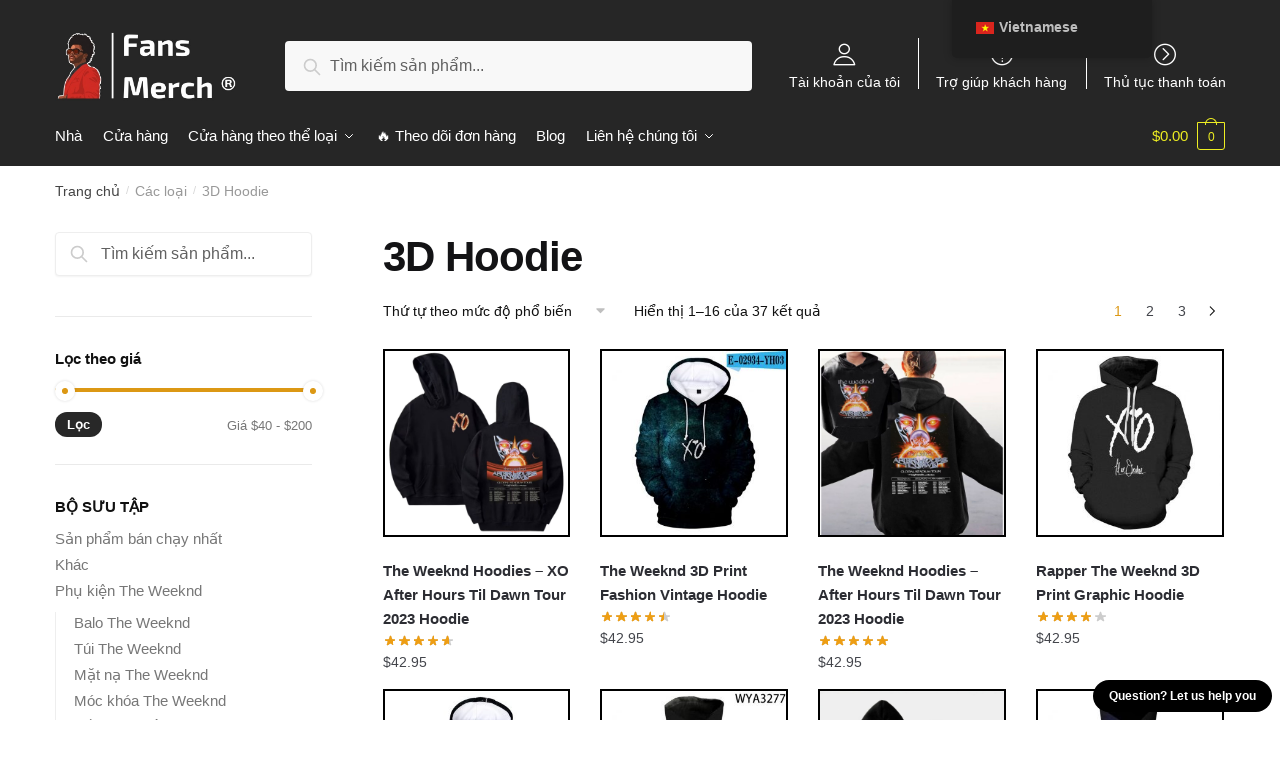

--- FILE ---
content_type: text/html; charset=UTF-8
request_url: https://the-weeknd.store/vi/cac-loai/ao-trum-dau/
body_size: 31572
content:
<!doctype html>
<html lang="vi" prefix="og: https://ogp.me/ns#">
<head>
<meta charset="UTF-8">
<meta name="viewport" content="height=device-height, width=device-width, initial-scale=1, maximum-scale=1">
<link rel="profile" href="https://gmpg.org/xfn/11">
<link rel="pingback" href="https://the-weeknd.store/xmlrpc.php">


<!-- Tối ưu hóa công cụ tìm kiếm bởi Rank Math PRO - https://rankmath.com/ -->
<title>3D Hoodie Archives | The Weeknd Store</title>
<meta name="robots" content="follow, index, max-snippet:-1, max-video-preview:-1, max-image-preview:large"/>
<link rel="canonical" href="https://the-weeknd.store/vi/cac-loai/ao-trum-dau/" />
<link rel="next" href="https://the-weeknd.store/vi/cac-loai/ao-trum-dau/page/2/" />
<meta property="og:locale" content="vi_VN" />
<meta property="og:type" content="article" />
<meta property="og:title" content="3D Hoodie Archives | The Weeknd Store" />
<meta property="og:url" content="https://the-weeknd.store/vi/cac-loai/ao-trum-dau/" />
<meta property="og:site_name" content="Cửa hàng The Weeknd" />
<meta name="twitter:card" content="summary_large_image" />
<meta name="twitter:title" content="3D Hoodie Archives | The Weeknd Store" />
<meta name="twitter:label1" content="Sản phẩm" />
<meta name="twitter:data1" content="37" />
<script type="application/ld+json" class="rank-math-schema-pro">{
    "@context": "https:\/\/schema.org",
    "@graph": [
        {
            "@type": "Organization",
            "@id": "https:\/\/the-weeknd.store\/vi\/#organization",
            "name": "H\u00e0ng h\u00f3a The Weeknd - C\u1eeda h\u00e0ng The Weeknd ch\u00ednh th\u1ee9c",
            "url": "https:\/\/the-weeknd.store",
            "logo": {
                "@type": "ImageObject",
                "@id": "https:\/\/the-weeknd.store\/vi\/#logo",
                "url": "https:\/\/theweeknd.b-cdn.net\/wp-content\/uploads\/2020\/10\/The-Weeknd-Store-logo.jpg",
                "contentUrl": "https:\/\/theweeknd.b-cdn.net\/wp-content\/uploads\/2020\/10\/The-Weeknd-Store-logo.jpg",
                "caption": "The Weeknd Merch - Official The Weeknd Store",
                "inLanguage": "vi",
                "width": "644",
                "height": "251"
            }
        },
        {
            "@type": "WebSite",
            "@id": "https:\/\/the-weeknd.store\/vi\/#website",
            "url": "https:\/\/the-weeknd.store\/vi",
            "name": "H\u00e0ng h\u00f3a The Weeknd - C\u1eeda h\u00e0ng The Weeknd ch\u00ednh th\u1ee9c",
            "publisher": {
                "@id": "https:\/\/the-weeknd.store\/vi\/#organization"
            },
            "inLanguage": "vi"
        },
        {
            "@type": "CollectionPage",
            "@id": "https:\/\/the-weeknd.store\/vi\/cac-loai\/ao-trum-dau\/#webpage",
            "url": "https:\/\/the-weeknd.store\/vi\/cac-loai\/ao-trum-dau\/",
            "name": "3D Hoodie Archives | The Weeknd Store",
            "isPartOf": {
                "@id": "https:\/\/the-weeknd.store\/vi\/#website"
            },
            "inLanguage": "vi"
        },
        {
            "@context": "https:\/\/schema.org\/",
            "@type": "ItemList",
            "itemListElement": [
                {
                    "@type": "ListItem",
                    "position": "1",
                    "item": {
                        "@type": "Product",
                        "name": "The Weeknd Hoodies \u2013 XO After Hours Til Dawn Tour 2023 Hoodie | The Weeknd Store",
                        "url": "https:\/\/the-weeknd.store\/vi\/cua-tiem\/the-weeknd-hoodies-xo-after-hours-til-dawn-tour-2023-hoodie\/",
                        "image": [
                            {
                                "@type": "ImageObject",
                                "url": "https:\/\/theweeknd.b-cdn.net\/wp-content\/uploads\/2023\/05\/13.jpg",
                                "height": "1000",
                                "width": "1000"
                            }
                        ],
                        "offers": {
                            "@type": "Offer",
                            "price": "42.95",
                            "priceCurrency": "USD",
                            "priceValidUntil": "2027-12-31",
                            "availability": "http:\/\/schema.org\/InStock",
                            "itemCondition": "NewCondition",
                            "url": "https:\/\/the-weeknd.store\/vi\/cua-tiem\/the-weeknd-hoodies-xo-after-hours-til-dawn-tour-2023-hoodie\/",
                            "seller": {
                                "@type": "Organization",
                                "@id": "https:\/\/the-weeknd.store\/vi\/",
                                "name": "H\u00e0ng h\u00f3a The Weeknd - C\u1eeda h\u00e0ng The Weeknd ch\u00ednh th\u1ee9c",
                                "url": "https:\/\/the-weeknd.store\/vi",
                                "logo": "https:\/\/theweeknd.b-cdn.net\/wp-content\/uploads\/2020\/10\/The-Weeknd-Store-logo.jpg"
                            }
                        }
                    }
                },
                {
                    "@type": "ListItem",
                    "position": "2",
                    "item": {
                        "@type": "Product",
                        "name": "The Weeknd 3D Print Fashion Vintage Hoodie | The Weeknd Store",
                        "url": "https:\/\/the-weeknd.store\/vi\/cua-tiem\/the-weeknd-3d-print-fashion-vintage-hoodie\/",
                        "image": [
                            {
                                "@type": "ImageObject",
                                "url": "https:\/\/the-weeknd.store\/wp-content\/uploads\/2022\/12\/Fashion-the-Weeknd-Hoodies-3D-Print-Spring-Winter-Men-Women-Casual-Sweatshirt-the-Weeknd-Leisure-Style-13.jpg_640x640-13.jpg",
                                "height": "640",
                                "width": "640"
                            }
                        ],
                        "offers": {
                            "@type": "Offer",
                            "price": "42.95",
                            "priceCurrency": "USD",
                            "priceValidUntil": "2027-12-31",
                            "availability": "http:\/\/schema.org\/InStock",
                            "itemCondition": "NewCondition",
                            "url": "https:\/\/the-weeknd.store\/vi\/cua-tiem\/the-weeknd-3d-print-fashion-vintage-hoodie\/",
                            "seller": {
                                "@type": "Organization",
                                "@id": "https:\/\/the-weeknd.store\/vi\/",
                                "name": "H\u00e0ng h\u00f3a The Weeknd - C\u1eeda h\u00e0ng The Weeknd ch\u00ednh th\u1ee9c",
                                "url": "https:\/\/the-weeknd.store\/vi",
                                "logo": "https:\/\/theweeknd.b-cdn.net\/wp-content\/uploads\/2020\/10\/The-Weeknd-Store-logo.jpg"
                            }
                        }
                    }
                },
                {
                    "@type": "ListItem",
                    "position": "3",
                    "item": {
                        "@type": "Product",
                        "name": "The Weeknd Hoodies \u2013 After Hours Til Dawn Tour 2023 Hoodie | The Weeknd Store",
                        "url": "https:\/\/the-weeknd.store\/vi\/cua-tiem\/the-weeknd-hoodies-after-hours-til-dawn-tour-2023-hoodie\/",
                        "image": [
                            {
                                "@type": "ImageObject",
                                "url": "https:\/\/theweeknd.b-cdn.net\/wp-content\/uploads\/2023\/05\/12.jpg",
                                "height": "1000",
                                "width": "1000"
                            }
                        ],
                        "offers": {
                            "@type": "Offer",
                            "price": "42.95",
                            "priceCurrency": "USD",
                            "priceValidUntil": "2027-12-31",
                            "availability": "http:\/\/schema.org\/InStock",
                            "itemCondition": "NewCondition",
                            "url": "https:\/\/the-weeknd.store\/vi\/cua-tiem\/the-weeknd-hoodies-after-hours-til-dawn-tour-2023-hoodie\/",
                            "seller": {
                                "@type": "Organization",
                                "@id": "https:\/\/the-weeknd.store\/vi\/",
                                "name": "H\u00e0ng h\u00f3a The Weeknd - C\u1eeda h\u00e0ng The Weeknd ch\u00ednh th\u1ee9c",
                                "url": "https:\/\/the-weeknd.store\/vi",
                                "logo": "https:\/\/theweeknd.b-cdn.net\/wp-content\/uploads\/2020\/10\/The-Weeknd-Store-logo.jpg"
                            }
                        }
                    }
                },
                {
                    "@type": "ListItem",
                    "position": "4",
                    "item": {
                        "@type": "Product",
                        "name": "Rapper The Weeknd 3D Print Graphic Hoodie | The Weeknd Store",
                        "url": "https:\/\/the-weeknd.store\/vi\/cua-tiem\/rapper-the-weeknd-3d-print-graphic-hoodie\/",
                        "image": [
                            {
                                "@type": "ImageObject",
                                "url": "https:\/\/the-weeknd.store\/wp-content\/uploads\/2022\/12\/2023-Fashion-Rapper-The-Weeknd-Hoodies-3D-Print-Men-Women-Casual-Sweatshirt-Leisure-Personality-Hoodie-Oversize-4.jpg_640x640-4.jpg",
                                "height": "640",
                                "width": "640"
                            }
                        ],
                        "offers": {
                            "@type": "Offer",
                            "price": "42.95",
                            "priceCurrency": "USD",
                            "priceValidUntil": "2027-12-31",
                            "availability": "http:\/\/schema.org\/InStock",
                            "itemCondition": "NewCondition",
                            "url": "https:\/\/the-weeknd.store\/vi\/cua-tiem\/rapper-the-weeknd-3d-print-graphic-hoodie\/",
                            "seller": {
                                "@type": "Organization",
                                "@id": "https:\/\/the-weeknd.store\/vi\/",
                                "name": "H\u00e0ng h\u00f3a The Weeknd - C\u1eeda h\u00e0ng The Weeknd ch\u00ednh th\u1ee9c",
                                "url": "https:\/\/the-weeknd.store\/vi",
                                "logo": "https:\/\/theweeknd.b-cdn.net\/wp-content\/uploads\/2020\/10\/The-Weeknd-Store-logo.jpg"
                            }
                        }
                    }
                },
                {
                    "@type": "ListItem",
                    "position": "5",
                    "item": {
                        "@type": "Product",
                        "name": "The Weeknd 3D Print Fashion Hoodie | The Weeknd Store",
                        "url": "https:\/\/the-weeknd.store\/vi\/cua-tiem\/the-weeknd-3d-print-fashion-hoodie\/",
                        "image": [
                            {
                                "@type": "ImageObject",
                                "url": "https:\/\/the-weeknd.store\/wp-content\/uploads\/2022\/12\/Fashion-the-Weeknd-Hoodies-3D-Print-Spring-Winter-Men-Women-Casual-Sweatshirt-the-Weeknd-Leisure-Style-2.jpg",
                                "height": "1000",
                                "width": "1000"
                            }
                        ],
                        "offers": {
                            "@type": "Offer",
                            "price": "42.95",
                            "priceCurrency": "USD",
                            "priceValidUntil": "2027-12-31",
                            "availability": "http:\/\/schema.org\/InStock",
                            "itemCondition": "NewCondition",
                            "url": "https:\/\/the-weeknd.store\/vi\/cua-tiem\/the-weeknd-3d-print-fashion-hoodie\/",
                            "seller": {
                                "@type": "Organization",
                                "@id": "https:\/\/the-weeknd.store\/vi\/",
                                "name": "H\u00e0ng h\u00f3a The Weeknd - C\u1eeda h\u00e0ng The Weeknd ch\u00ednh th\u1ee9c",
                                "url": "https:\/\/the-weeknd.store\/vi",
                                "logo": "https:\/\/theweeknd.b-cdn.net\/wp-content\/uploads\/2020\/10\/The-Weeknd-Store-logo.jpg"
                            }
                        }
                    }
                },
                {
                    "@type": "ListItem",
                    "position": "6",
                    "item": {
                        "@type": "Product",
                        "name": "New Arrival Singer The Weeknd Printed 3D Hoodie | The Weeknd Store",
                        "url": "https:\/\/the-weeknd.store\/vi\/cua-tiem\/new-arrival-singer-the-weeknd-printed-3d-hoodie\/",
                        "image": [
                            {
                                "@type": "ImageObject",
                                "url": "https:\/\/the-weeknd.store\/wp-content\/uploads\/2022\/12\/Singer-The-Weeknd-Printed-3D-New-Hoodies-Men-Women-Children-Fashion-Long-Sleeve-Sweatshirts-Streetwear-Fashion-5.jpg_640x640-5.jpg",
                                "height": "640",
                                "width": "640"
                            }
                        ],
                        "offers": {
                            "@type": "Offer",
                            "price": "42.95",
                            "priceCurrency": "USD",
                            "priceValidUntil": "2027-12-31",
                            "availability": "http:\/\/schema.org\/InStock",
                            "itemCondition": "NewCondition",
                            "url": "https:\/\/the-weeknd.store\/vi\/cua-tiem\/new-arrival-singer-the-weeknd-printed-3d-hoodie\/",
                            "seller": {
                                "@type": "Organization",
                                "@id": "https:\/\/the-weeknd.store\/vi\/",
                                "name": "H\u00e0ng h\u00f3a The Weeknd - C\u1eeda h\u00e0ng The Weeknd ch\u00ednh th\u1ee9c",
                                "url": "https:\/\/the-weeknd.store\/vi",
                                "logo": "https:\/\/theweeknd.b-cdn.net\/wp-content\/uploads\/2020\/10\/The-Weeknd-Store-logo.jpg"
                            }
                        }
                    }
                },
                {
                    "@type": "ListItem",
                    "position": "7",
                    "item": {
                        "@type": "Product",
                        "name": "The Weeknd Hoodies \u2013 After Hours Til Dawn Tour 2023 Pullover Hoodie | The Weeknd Store",
                        "url": "https:\/\/the-weeknd.store\/vi\/cua-tiem\/the-weeknd-hoodies-after-hours-til-dawn-tour-2023-pullover-hoodie\/",
                        "image": [
                            {
                                "@type": "ImageObject",
                                "url": "https:\/\/theweeknd.b-cdn.net\/wp-content\/uploads\/2023\/05\/11.jpg",
                                "height": "1000",
                                "width": "1000"
                            }
                        ],
                        "offers": {
                            "@type": "Offer",
                            "price": "42.95",
                            "priceCurrency": "USD",
                            "priceValidUntil": "2027-12-31",
                            "availability": "http:\/\/schema.org\/InStock",
                            "itemCondition": "NewCondition",
                            "url": "https:\/\/the-weeknd.store\/vi\/cua-tiem\/the-weeknd-hoodies-after-hours-til-dawn-tour-2023-pullover-hoodie\/",
                            "seller": {
                                "@type": "Organization",
                                "@id": "https:\/\/the-weeknd.store\/vi\/",
                                "name": "H\u00e0ng h\u00f3a The Weeknd - C\u1eeda h\u00e0ng The Weeknd ch\u00ednh th\u1ee9c",
                                "url": "https:\/\/the-weeknd.store\/vi",
                                "logo": "https:\/\/theweeknd.b-cdn.net\/wp-content\/uploads\/2020\/10\/The-Weeknd-Store-logo.jpg"
                            }
                        }
                    }
                },
                {
                    "@type": "ListItem",
                    "position": "8",
                    "item": {
                        "@type": "Product",
                        "name": "New Rapper The Weeknd 3D Print Hoodie | The Weeknd Store",
                        "url": "https:\/\/the-weeknd.store\/vi\/cua-tiem\/new-rapper-the-weeknd-3d-print-hoodie\/",
                        "image": [
                            {
                                "@type": "ImageObject",
                                "url": "https:\/\/the-weeknd.store\/wp-content\/uploads\/2022\/12\/2023-Fashion-Rapper-The-Weeknd-Hoodies-3D-Print-Men-Women-Casual-Sweatshirt-Leisure-Personality-Hoodie-Oversize-3.jpg_640x640-3.jpg",
                                "height": "640",
                                "width": "640"
                            }
                        ],
                        "offers": {
                            "@type": "Offer",
                            "price": "42.95",
                            "priceCurrency": "USD",
                            "priceValidUntil": "2027-12-31",
                            "availability": "http:\/\/schema.org\/InStock",
                            "itemCondition": "NewCondition",
                            "url": "https:\/\/the-weeknd.store\/vi\/cua-tiem\/new-rapper-the-weeknd-3d-print-hoodie\/",
                            "seller": {
                                "@type": "Organization",
                                "@id": "https:\/\/the-weeknd.store\/vi\/",
                                "name": "H\u00e0ng h\u00f3a The Weeknd - C\u1eeda h\u00e0ng The Weeknd ch\u00ednh th\u1ee9c",
                                "url": "https:\/\/the-weeknd.store\/vi",
                                "logo": "https:\/\/theweeknd.b-cdn.net\/wp-content\/uploads\/2020\/10\/The-Weeknd-Store-logo.jpg"
                            }
                        }
                    }
                },
                {
                    "@type": "ListItem",
                    "position": "9",
                    "item": {
                        "@type": "Product",
                        "name": "Rapper The Weeknd 3D Print Fashion Hoodie | The Weeknd Store",
                        "url": "https:\/\/the-weeknd.store\/vi\/cua-tiem\/rapper-the-weeknd-3d-print-fashion-hoodie\/",
                        "image": [
                            {
                                "@type": "ImageObject",
                                "url": "https:\/\/the-weeknd.store\/wp-content\/uploads\/2022\/12\/2023-Fashion-Rapper-The-Weeknd-Hoodies-3D-Print-Men-Women-Casual-Sweatshirt-Leisure-Personality-Hoodie-Oversize-1.jpg_640x640-1.jpg",
                                "height": "640",
                                "width": "640"
                            }
                        ],
                        "offers": {
                            "@type": "Offer",
                            "price": "42.95",
                            "priceCurrency": "USD",
                            "priceValidUntil": "2027-12-31",
                            "availability": "http:\/\/schema.org\/InStock",
                            "itemCondition": "NewCondition",
                            "url": "https:\/\/the-weeknd.store\/vi\/cua-tiem\/rapper-the-weeknd-3d-print-fashion-hoodie\/",
                            "seller": {
                                "@type": "Organization",
                                "@id": "https:\/\/the-weeknd.store\/vi\/",
                                "name": "H\u00e0ng h\u00f3a The Weeknd - C\u1eeda h\u00e0ng The Weeknd ch\u00ednh th\u1ee9c",
                                "url": "https:\/\/the-weeknd.store\/vi",
                                "logo": "https:\/\/theweeknd.b-cdn.net\/wp-content\/uploads\/2020\/10\/The-Weeknd-Store-logo.jpg"
                            }
                        }
                    }
                },
                {
                    "@type": "ListItem",
                    "position": "10",
                    "item": {
                        "@type": "Product",
                        "name": "Singer The Weeknd 3D Print Hip Hop Hoodie | The Weeknd Store",
                        "url": "https:\/\/the-weeknd.store\/vi\/cua-tiem\/singer-the-weeknd-3d-print-hip-hop-hoodie\/",
                        "image": [
                            {
                                "@type": "ImageObject",
                                "url": "https:\/\/the-weeknd.store\/wp-content\/uploads\/2022\/12\/2023-Fashion-Rapper-The-Weeknd-Hoodies-3D-Print-Men-Women-Casual-Sweatshirt-Leisure-Personality-Hoodie-Oversize-10.jpg_640x640-10.jpg",
                                "height": "640",
                                "width": "640"
                            }
                        ],
                        "offers": {
                            "@type": "Offer",
                            "price": "42.95",
                            "priceCurrency": "USD",
                            "priceValidUntil": "2027-12-31",
                            "availability": "http:\/\/schema.org\/InStock",
                            "itemCondition": "NewCondition",
                            "url": "https:\/\/the-weeknd.store\/vi\/cua-tiem\/singer-the-weeknd-3d-print-hip-hop-hoodie\/",
                            "seller": {
                                "@type": "Organization",
                                "@id": "https:\/\/the-weeknd.store\/vi\/",
                                "name": "H\u00e0ng h\u00f3a The Weeknd - C\u1eeda h\u00e0ng The Weeknd ch\u00ednh th\u1ee9c",
                                "url": "https:\/\/the-weeknd.store\/vi",
                                "logo": "https:\/\/theweeknd.b-cdn.net\/wp-content\/uploads\/2020\/10\/The-Weeknd-Store-logo.jpg"
                            }
                        }
                    }
                },
                {
                    "@type": "ListItem",
                    "position": "11",
                    "item": {
                        "@type": "Product",
                        "name": "Fashion Rapper The Weeknd 3D Print Hoodie | The Weeknd Store",
                        "url": "https:\/\/the-weeknd.store\/vi\/cua-tiem\/fashion-rapper-the-weeknd-3d-print-hoodie\/",
                        "image": [
                            {
                                "@type": "ImageObject",
                                "url": "https:\/\/the-weeknd.store\/wp-content\/uploads\/2022\/12\/2023-Fashion-Rapper-The-Weeknd-Hoodies-3D-Print-Men-Women-Casual-Sweatshirt-Leisure-Personality-Hoodie-Oversize.jpg_640x640.jpg",
                                "height": "640",
                                "width": "640"
                            }
                        ],
                        "offers": {
                            "@type": "Offer",
                            "price": "42.95",
                            "priceCurrency": "USD",
                            "priceValidUntil": "2027-12-31",
                            "availability": "http:\/\/schema.org\/InStock",
                            "itemCondition": "NewCondition",
                            "url": "https:\/\/the-weeknd.store\/vi\/cua-tiem\/fashion-rapper-the-weeknd-3d-print-hoodie\/",
                            "seller": {
                                "@type": "Organization",
                                "@id": "https:\/\/the-weeknd.store\/vi\/",
                                "name": "H\u00e0ng h\u00f3a The Weeknd - C\u1eeda h\u00e0ng The Weeknd ch\u00ednh th\u1ee9c",
                                "url": "https:\/\/the-weeknd.store\/vi",
                                "logo": "https:\/\/theweeknd.b-cdn.net\/wp-content\/uploads\/2020\/10\/The-Weeknd-Store-logo.jpg"
                            }
                        }
                    }
                },
                {
                    "@type": "ListItem",
                    "position": "12",
                    "item": {
                        "@type": "Product",
                        "name": "The Weeknd Hoodies \u2013 The Weeknd Dawn FM Vintage Pullover Hoodie | The Weeknd Store",
                        "url": "https:\/\/the-weeknd.store\/vi\/cua-tiem\/the-weeknd-hoodies-the-weeknd-dawn-fm-vintage-pullover-hoodie\/",
                        "image": [
                            {
                                "@type": "ImageObject",
                                "url": "https:\/\/theweeknd.b-cdn.net\/wp-content\/uploads\/2023\/05\/10.jpg",
                                "height": "1000",
                                "width": "1000"
                            }
                        ],
                        "offers": {
                            "@type": "Offer",
                            "price": "42.95",
                            "priceCurrency": "USD",
                            "priceValidUntil": "2027-12-31",
                            "availability": "http:\/\/schema.org\/InStock",
                            "itemCondition": "NewCondition",
                            "url": "https:\/\/the-weeknd.store\/vi\/cua-tiem\/the-weeknd-hoodies-the-weeknd-dawn-fm-vintage-pullover-hoodie\/",
                            "seller": {
                                "@type": "Organization",
                                "@id": "https:\/\/the-weeknd.store\/vi\/",
                                "name": "H\u00e0ng h\u00f3a The Weeknd - C\u1eeda h\u00e0ng The Weeknd ch\u00ednh th\u1ee9c",
                                "url": "https:\/\/the-weeknd.store\/vi",
                                "logo": "https:\/\/theweeknd.b-cdn.net\/wp-content\/uploads\/2020\/10\/The-Weeknd-Store-logo.jpg"
                            }
                        }
                    }
                },
                {
                    "@type": "ListItem",
                    "position": "13",
                    "item": {
                        "@type": "Product",
                        "name": "Singer The Weeknd 3D Print Fashion Hoodie | The Weeknd Store",
                        "url": "https:\/\/the-weeknd.store\/vi\/cua-tiem\/singer-the-weeknd-3d-print-fashion-hoodie\/",
                        "image": [
                            {
                                "@type": "ImageObject",
                                "url": "https:\/\/the-weeknd.store\/wp-content\/uploads\/2022\/12\/Fashion-the-Weeknd-Hoodies-3D-Print-Spring-Winter-Men-Women-Casual-Sweatshirt-the-Weeknd-Leisure-Style-10.jpg_640x640-10.jpg",
                                "height": "640",
                                "width": "640"
                            }
                        ],
                        "offers": {
                            "@type": "Offer",
                            "price": "42.95",
                            "priceCurrency": "USD",
                            "priceValidUntil": "2027-12-31",
                            "availability": "http:\/\/schema.org\/InStock",
                            "itemCondition": "NewCondition",
                            "url": "https:\/\/the-weeknd.store\/vi\/cua-tiem\/singer-the-weeknd-3d-print-fashion-hoodie\/",
                            "seller": {
                                "@type": "Organization",
                                "@id": "https:\/\/the-weeknd.store\/vi\/",
                                "name": "H\u00e0ng h\u00f3a The Weeknd - C\u1eeda h\u00e0ng The Weeknd ch\u00ednh th\u1ee9c",
                                "url": "https:\/\/the-weeknd.store\/vi",
                                "logo": "https:\/\/theweeknd.b-cdn.net\/wp-content\/uploads\/2020\/10\/The-Weeknd-Store-logo.jpg"
                            }
                        }
                    }
                },
                {
                    "@type": "ListItem",
                    "position": "14",
                    "item": {
                        "@type": "Product",
                        "name": "New The Weeknd 3D Printed Pullover Hoodie | The Weeknd Store",
                        "url": "https:\/\/the-weeknd.store\/vi\/cua-tiem\/new-the-weeknd-3d-printed-pullover-hoodie\/",
                        "image": [
                            {
                                "@type": "ImageObject",
                                "url": "https:\/\/the-weeknd.store\/wp-content\/uploads\/2022\/12\/Fashion-the-Weeknd-Hoodies-3D-Print-Spring-Winter-Men-Women-Casual-Sweatshirt-the-Weeknd-Leisure-Style-8.jpg_640x640-8.jpg",
                                "height": "640",
                                "width": "640"
                            }
                        ],
                        "offers": {
                            "@type": "Offer",
                            "price": "42.95",
                            "priceCurrency": "USD",
                            "priceValidUntil": "2027-12-31",
                            "availability": "http:\/\/schema.org\/InStock",
                            "itemCondition": "NewCondition",
                            "url": "https:\/\/the-weeknd.store\/vi\/cua-tiem\/new-the-weeknd-3d-printed-pullover-hoodie\/",
                            "seller": {
                                "@type": "Organization",
                                "@id": "https:\/\/the-weeknd.store\/vi\/",
                                "name": "H\u00e0ng h\u00f3a The Weeknd - C\u1eeda h\u00e0ng The Weeknd ch\u00ednh th\u1ee9c",
                                "url": "https:\/\/the-weeknd.store\/vi",
                                "logo": "https:\/\/theweeknd.b-cdn.net\/wp-content\/uploads\/2020\/10\/The-Weeknd-Store-logo.jpg"
                            }
                        }
                    }
                },
                {
                    "@type": "ListItem",
                    "position": "15",
                    "item": {
                        "@type": "Product",
                        "name": "New The Weeknd 3D Print Fashion Pullover Hoodie | The Weeknd Store",
                        "url": "https:\/\/the-weeknd.store\/vi\/cua-tiem\/new-the-weeknd-3d-print-fashion-pullover-hoodie\/",
                        "image": [
                            {
                                "@type": "ImageObject",
                                "url": "https:\/\/the-weeknd.store\/wp-content\/uploads\/2022\/12\/Fashion-the-Weeknd-Hoodies-3D-Print-Spring-Winter-Men-Women-Casual-Sweatshirt-the-Weeknd-Leisure-Style-4.jpg",
                                "height": "1000",
                                "width": "1000"
                            }
                        ],
                        "offers": {
                            "@type": "Offer",
                            "price": "42.95",
                            "priceCurrency": "USD",
                            "priceValidUntil": "2027-12-31",
                            "availability": "http:\/\/schema.org\/InStock",
                            "itemCondition": "NewCondition",
                            "url": "https:\/\/the-weeknd.store\/vi\/cua-tiem\/new-the-weeknd-3d-print-fashion-pullover-hoodie\/",
                            "seller": {
                                "@type": "Organization",
                                "@id": "https:\/\/the-weeknd.store\/vi\/",
                                "name": "H\u00e0ng h\u00f3a The Weeknd - C\u1eeda h\u00e0ng The Weeknd ch\u00ednh th\u1ee9c",
                                "url": "https:\/\/the-weeknd.store\/vi",
                                "logo": "https:\/\/theweeknd.b-cdn.net\/wp-content\/uploads\/2020\/10\/The-Weeknd-Store-logo.jpg"
                            }
                        }
                    }
                },
                {
                    "@type": "ListItem",
                    "position": "16",
                    "item": {
                        "@type": "Product",
                        "name": "Fashion The Weeknd 3D Print Hoodie | The Weeknd Store",
                        "url": "https:\/\/the-weeknd.store\/vi\/cua-tiem\/fashion-the-weeknd-3d-print-hoodie\/",
                        "image": [
                            {
                                "@type": "ImageObject",
                                "url": "https:\/\/the-weeknd.store\/wp-content\/uploads\/2022\/12\/Fashion-the-Weeknd-Hoodies-3D-Print-Spring-Winter-Men-Women-Casual-Sweatshirt-the-Weeknd-Leisure-Style-3.jpg",
                                "height": "1000",
                                "width": "1000"
                            }
                        ],
                        "offers": {
                            "@type": "Offer",
                            "price": "42.95",
                            "priceCurrency": "USD",
                            "priceValidUntil": "2027-12-31",
                            "availability": "http:\/\/schema.org\/InStock",
                            "itemCondition": "NewCondition",
                            "url": "https:\/\/the-weeknd.store\/vi\/cua-tiem\/fashion-the-weeknd-3d-print-hoodie\/",
                            "seller": {
                                "@type": "Organization",
                                "@id": "https:\/\/the-weeknd.store\/vi\/",
                                "name": "H\u00e0ng h\u00f3a The Weeknd - C\u1eeda h\u00e0ng The Weeknd ch\u00ednh th\u1ee9c",
                                "url": "https:\/\/the-weeknd.store\/vi",
                                "logo": "https:\/\/theweeknd.b-cdn.net\/wp-content\/uploads\/2020\/10\/The-Weeknd-Store-logo.jpg"
                            }
                        }
                    }
                }
            ]
        }
    ]
}</script>
<!-- /Plugin SEO WordPress Rank Math -->

<link rel='dns-prefetch' href='//www.googletagmanager.com' />
<link rel='dns-prefetch' href='//theweeknd.b-cdn.net' />

<link href='https://theweeknd.b-cdn.net' rel='preconnect' />
<link rel="alternate" type="application/rss+xml" title="Dòng thông tin The Weeknd Store &raquo;" href="https://the-weeknd.store/vi/feed/" />
<link rel="alternate" type="application/rss+xml" title="The Weeknd Store &raquo; Dòng bình luận" href="https://the-weeknd.store/vi/comments/feed/" />
<link rel="alternate" type="application/rss+xml" title="Nguồn cấp The Weeknd Store &raquo; 3D Hoodie Type" href="https://the-weeknd.store/vi/cac-loai/ao-trum-dau/feed/" />
<style id='wp-img-auto-sizes-contain-inline-css' type='text/css'>
img:is([sizes=auto i],[sizes^="auto," i]){contain-intrinsic-size:3000px 1500px}
/*# sourceURL=wp-img-auto-sizes-contain-inline-css */
</style>
<style id='wp-emoji-styles-inline-css' type='text/css'>

	img.wp-smiley, img.emoji {
		display: inline !important;
		border: none !important;
		box-shadow: none !important;
		height: 1em !important;
		width: 1em !important;
		margin: 0 0.07em !important;
		vertical-align: -0.1em !important;
		background: none !important;
		padding: 0 !important;
	}
/*# sourceURL=wp-emoji-styles-inline-css */
</style>
<link rel='stylesheet' id='wp-block-library-css' href='https://the-weeknd.store/wp-includes/css/dist/block-library/style.min.css?ver=6.9' type='text/css' media='all' />
<style id='classic-theme-styles-inline-css' type='text/css'>
/*! This file is auto-generated */
.wp-block-button__link{color:#fff;background-color:#32373c;border-radius:9999px;box-shadow:none;text-decoration:none;padding:calc(.667em + 2px) calc(1.333em + 2px);font-size:1.125em}.wp-block-file__button{background:#32373c;color:#fff;text-decoration:none}
/*# sourceURL=/wp-includes/css/classic-themes.min.css */
</style>
<style id='global-styles-inline-css' type='text/css'>
:root{--wp--preset--aspect-ratio--square: 1;--wp--preset--aspect-ratio--4-3: 4/3;--wp--preset--aspect-ratio--3-4: 3/4;--wp--preset--aspect-ratio--3-2: 3/2;--wp--preset--aspect-ratio--2-3: 2/3;--wp--preset--aspect-ratio--16-9: 16/9;--wp--preset--aspect-ratio--9-16: 9/16;--wp--preset--color--black: #000000;--wp--preset--color--cyan-bluish-gray: #abb8c3;--wp--preset--color--white: #ffffff;--wp--preset--color--pale-pink: #f78da7;--wp--preset--color--vivid-red: #cf2e2e;--wp--preset--color--luminous-vivid-orange: #ff6900;--wp--preset--color--luminous-vivid-amber: #fcb900;--wp--preset--color--light-green-cyan: #7bdcb5;--wp--preset--color--vivid-green-cyan: #00d084;--wp--preset--color--pale-cyan-blue: #8ed1fc;--wp--preset--color--vivid-cyan-blue: #0693e3;--wp--preset--color--vivid-purple: #9b51e0;--wp--preset--gradient--vivid-cyan-blue-to-vivid-purple: linear-gradient(135deg,rgb(6,147,227) 0%,rgb(155,81,224) 100%);--wp--preset--gradient--light-green-cyan-to-vivid-green-cyan: linear-gradient(135deg,rgb(122,220,180) 0%,rgb(0,208,130) 100%);--wp--preset--gradient--luminous-vivid-amber-to-luminous-vivid-orange: linear-gradient(135deg,rgb(252,185,0) 0%,rgb(255,105,0) 100%);--wp--preset--gradient--luminous-vivid-orange-to-vivid-red: linear-gradient(135deg,rgb(255,105,0) 0%,rgb(207,46,46) 100%);--wp--preset--gradient--very-light-gray-to-cyan-bluish-gray: linear-gradient(135deg,rgb(238,238,238) 0%,rgb(169,184,195) 100%);--wp--preset--gradient--cool-to-warm-spectrum: linear-gradient(135deg,rgb(74,234,220) 0%,rgb(151,120,209) 20%,rgb(207,42,186) 40%,rgb(238,44,130) 60%,rgb(251,105,98) 80%,rgb(254,248,76) 100%);--wp--preset--gradient--blush-light-purple: linear-gradient(135deg,rgb(255,206,236) 0%,rgb(152,150,240) 100%);--wp--preset--gradient--blush-bordeaux: linear-gradient(135deg,rgb(254,205,165) 0%,rgb(254,45,45) 50%,rgb(107,0,62) 100%);--wp--preset--gradient--luminous-dusk: linear-gradient(135deg,rgb(255,203,112) 0%,rgb(199,81,192) 50%,rgb(65,88,208) 100%);--wp--preset--gradient--pale-ocean: linear-gradient(135deg,rgb(255,245,203) 0%,rgb(182,227,212) 50%,rgb(51,167,181) 100%);--wp--preset--gradient--electric-grass: linear-gradient(135deg,rgb(202,248,128) 0%,rgb(113,206,126) 100%);--wp--preset--gradient--midnight: linear-gradient(135deg,rgb(2,3,129) 0%,rgb(40,116,252) 100%);--wp--preset--font-size--small: 13px;--wp--preset--font-size--medium: 20px;--wp--preset--font-size--large: 36px;--wp--preset--font-size--x-large: 42px;--wp--preset--spacing--20: 0.44rem;--wp--preset--spacing--30: 0.67rem;--wp--preset--spacing--40: 1rem;--wp--preset--spacing--50: 1.5rem;--wp--preset--spacing--60: 2.25rem;--wp--preset--spacing--70: 3.38rem;--wp--preset--spacing--80: 5.06rem;--wp--preset--shadow--natural: 6px 6px 9px rgba(0, 0, 0, 0.2);--wp--preset--shadow--deep: 12px 12px 50px rgba(0, 0, 0, 0.4);--wp--preset--shadow--sharp: 6px 6px 0px rgba(0, 0, 0, 0.2);--wp--preset--shadow--outlined: 6px 6px 0px -3px rgb(255, 255, 255), 6px 6px rgb(0, 0, 0);--wp--preset--shadow--crisp: 6px 6px 0px rgb(0, 0, 0);}:where(.is-layout-flex){gap: 0.5em;}:where(.is-layout-grid){gap: 0.5em;}body .is-layout-flex{display: flex;}.is-layout-flex{flex-wrap: wrap;align-items: center;}.is-layout-flex > :is(*, div){margin: 0;}body .is-layout-grid{display: grid;}.is-layout-grid > :is(*, div){margin: 0;}:where(.wp-block-columns.is-layout-flex){gap: 2em;}:where(.wp-block-columns.is-layout-grid){gap: 2em;}:where(.wp-block-post-template.is-layout-flex){gap: 1.25em;}:where(.wp-block-post-template.is-layout-grid){gap: 1.25em;}.has-black-color{color: var(--wp--preset--color--black) !important;}.has-cyan-bluish-gray-color{color: var(--wp--preset--color--cyan-bluish-gray) !important;}.has-white-color{color: var(--wp--preset--color--white) !important;}.has-pale-pink-color{color: var(--wp--preset--color--pale-pink) !important;}.has-vivid-red-color{color: var(--wp--preset--color--vivid-red) !important;}.has-luminous-vivid-orange-color{color: var(--wp--preset--color--luminous-vivid-orange) !important;}.has-luminous-vivid-amber-color{color: var(--wp--preset--color--luminous-vivid-amber) !important;}.has-light-green-cyan-color{color: var(--wp--preset--color--light-green-cyan) !important;}.has-vivid-green-cyan-color{color: var(--wp--preset--color--vivid-green-cyan) !important;}.has-pale-cyan-blue-color{color: var(--wp--preset--color--pale-cyan-blue) !important;}.has-vivid-cyan-blue-color{color: var(--wp--preset--color--vivid-cyan-blue) !important;}.has-vivid-purple-color{color: var(--wp--preset--color--vivid-purple) !important;}.has-black-background-color{background-color: var(--wp--preset--color--black) !important;}.has-cyan-bluish-gray-background-color{background-color: var(--wp--preset--color--cyan-bluish-gray) !important;}.has-white-background-color{background-color: var(--wp--preset--color--white) !important;}.has-pale-pink-background-color{background-color: var(--wp--preset--color--pale-pink) !important;}.has-vivid-red-background-color{background-color: var(--wp--preset--color--vivid-red) !important;}.has-luminous-vivid-orange-background-color{background-color: var(--wp--preset--color--luminous-vivid-orange) !important;}.has-luminous-vivid-amber-background-color{background-color: var(--wp--preset--color--luminous-vivid-amber) !important;}.has-light-green-cyan-background-color{background-color: var(--wp--preset--color--light-green-cyan) !important;}.has-vivid-green-cyan-background-color{background-color: var(--wp--preset--color--vivid-green-cyan) !important;}.has-pale-cyan-blue-background-color{background-color: var(--wp--preset--color--pale-cyan-blue) !important;}.has-vivid-cyan-blue-background-color{background-color: var(--wp--preset--color--vivid-cyan-blue) !important;}.has-vivid-purple-background-color{background-color: var(--wp--preset--color--vivid-purple) !important;}.has-black-border-color{border-color: var(--wp--preset--color--black) !important;}.has-cyan-bluish-gray-border-color{border-color: var(--wp--preset--color--cyan-bluish-gray) !important;}.has-white-border-color{border-color: var(--wp--preset--color--white) !important;}.has-pale-pink-border-color{border-color: var(--wp--preset--color--pale-pink) !important;}.has-vivid-red-border-color{border-color: var(--wp--preset--color--vivid-red) !important;}.has-luminous-vivid-orange-border-color{border-color: var(--wp--preset--color--luminous-vivid-orange) !important;}.has-luminous-vivid-amber-border-color{border-color: var(--wp--preset--color--luminous-vivid-amber) !important;}.has-light-green-cyan-border-color{border-color: var(--wp--preset--color--light-green-cyan) !important;}.has-vivid-green-cyan-border-color{border-color: var(--wp--preset--color--vivid-green-cyan) !important;}.has-pale-cyan-blue-border-color{border-color: var(--wp--preset--color--pale-cyan-blue) !important;}.has-vivid-cyan-blue-border-color{border-color: var(--wp--preset--color--vivid-cyan-blue) !important;}.has-vivid-purple-border-color{border-color: var(--wp--preset--color--vivid-purple) !important;}.has-vivid-cyan-blue-to-vivid-purple-gradient-background{background: var(--wp--preset--gradient--vivid-cyan-blue-to-vivid-purple) !important;}.has-light-green-cyan-to-vivid-green-cyan-gradient-background{background: var(--wp--preset--gradient--light-green-cyan-to-vivid-green-cyan) !important;}.has-luminous-vivid-amber-to-luminous-vivid-orange-gradient-background{background: var(--wp--preset--gradient--luminous-vivid-amber-to-luminous-vivid-orange) !important;}.has-luminous-vivid-orange-to-vivid-red-gradient-background{background: var(--wp--preset--gradient--luminous-vivid-orange-to-vivid-red) !important;}.has-very-light-gray-to-cyan-bluish-gray-gradient-background{background: var(--wp--preset--gradient--very-light-gray-to-cyan-bluish-gray) !important;}.has-cool-to-warm-spectrum-gradient-background{background: var(--wp--preset--gradient--cool-to-warm-spectrum) !important;}.has-blush-light-purple-gradient-background{background: var(--wp--preset--gradient--blush-light-purple) !important;}.has-blush-bordeaux-gradient-background{background: var(--wp--preset--gradient--blush-bordeaux) !important;}.has-luminous-dusk-gradient-background{background: var(--wp--preset--gradient--luminous-dusk) !important;}.has-pale-ocean-gradient-background{background: var(--wp--preset--gradient--pale-ocean) !important;}.has-electric-grass-gradient-background{background: var(--wp--preset--gradient--electric-grass) !important;}.has-midnight-gradient-background{background: var(--wp--preset--gradient--midnight) !important;}.has-small-font-size{font-size: var(--wp--preset--font-size--small) !important;}.has-medium-font-size{font-size: var(--wp--preset--font-size--medium) !important;}.has-large-font-size{font-size: var(--wp--preset--font-size--large) !important;}.has-x-large-font-size{font-size: var(--wp--preset--font-size--x-large) !important;}
:where(.wp-block-post-template.is-layout-flex){gap: 1.25em;}:where(.wp-block-post-template.is-layout-grid){gap: 1.25em;}
:where(.wp-block-term-template.is-layout-flex){gap: 1.25em;}:where(.wp-block-term-template.is-layout-grid){gap: 1.25em;}
:where(.wp-block-columns.is-layout-flex){gap: 2em;}:where(.wp-block-columns.is-layout-grid){gap: 2em;}
:root :where(.wp-block-pullquote){font-size: 1.5em;line-height: 1.6;}
/*# sourceURL=global-styles-inline-css */
</style>
<link data-minify="1" rel='stylesheet' id='commercekit-ajax-search-css-css' href='https://the-weeknd.store/wp-content/cache/min/1/wp-content/plugins/commercegurus-commercekit/assets/css/ajax-search.css?ver=1769592054' type='text/css' media='all' />
<link data-minify="1" rel='stylesheet' id='envoice-style-css' href='https://the-weeknd.store/wp-content/cache/min/1/wp-content/plugins/pv-envoice/frontend/css/pvc-envoice-style.css?ver=1769592054' type='text/css' media='all' />
<link data-minify="1" rel='stylesheet' id='smart-search-css' href='https://the-weeknd.store/wp-content/cache/min/1/wp-content/plugins/smart-woocommerce-search/assets/dist/css/general.css?ver=1769592054' type='text/css' media='all' />
<style id='woocommerce-inline-inline-css' type='text/css'>
.woocommerce form .form-row .required { visibility: visible; }
/*# sourceURL=woocommerce-inline-inline-css */
</style>
<link data-minify="1" rel='stylesheet' id='trp-floater-language-switcher-style-css' href='https://the-weeknd.store/wp-content/cache/min/1/wp-content/plugins/translatepress-multilingual/assets/css/trp-floater-language-switcher.css?ver=1769592076' type='text/css' media='all' />
<link data-minify="1" rel='stylesheet' id='trp-language-switcher-style-css' href='https://the-weeknd.store/wp-content/cache/min/1/wp-content/plugins/translatepress-multilingual/assets/css/trp-language-switcher.css?ver=1769592076' type='text/css' media='all' />
<link data-minify="1" rel='stylesheet' id='wpcot-frontend-css' href='https://the-weeknd.store/wp-content/cache/min/1/wp-content/plugins/wpc-order-tip-premium/assets/css/frontend.css?ver=1769592054' type='text/css' media='all' />
<style id='wpcot-frontend-inline-css' type='text/css'>
.wpcot-tips .wpcot-tip .wpcot-tip-values .wpcot-tip-value:hover > span, .wpcot-tips .wpcot-tip .wpcot-tip-values .wpcot-tip-value.active > span, .wpcot-tips .wpcot-tip .wpcot-tip-values .wpcot-tip-value-custom:hover > span, .wpcot-tips .wpcot-tip .wpcot-tip-values .wpcot-tip-value-custom.active > span, .wpcot-tips .wpcot-tip .wpcot-tip-custom .wpcot-tip-custom-form input[type=button]:hover {background-color: #81d742;} .wpcot-tips .wpcot-tip .wpcot-tip-values .wpcot-tip-value:hover, .wpcot-tips .wpcot-tip .wpcot-tip-values .wpcot-tip-value.active, .wpcot-tips .wpcot-tip .wpcot-tip-values .wpcot-tip-value-custom:hover, .wpcot-tips .wpcot-tip .wpcot-tip-values .wpcot-tip-value-custom.active {border-color: #81d742;}
/*# sourceURL=wpcot-frontend-inline-css */
</style>
<link data-minify="1" rel='stylesheet' id='yith-infs-style-css' href='https://the-weeknd.store/wp-content/cache/min/1/wp-content/plugins/yith-infinite-scrolling/assets/css/frontend.css?ver=1769592054' type='text/css' media='all' />
<link data-minify="1" rel='stylesheet' id='brands-styles-css' href='https://the-weeknd.store/wp-content/cache/min/1/wp-content/plugins/woocommerce/assets/css/brands.css?ver=1769592054' type='text/css' media='all' />
<link data-minify="1" rel='stylesheet' id='shoptimizer-style-css' href='https://the-weeknd.store/wp-content/cache/min/1/wp-content/themes/shoptimizer-child-theme/style.css?ver=1769592054' type='text/css' media='all' />
<link rel='stylesheet' id='shoptimizer-main-min-css' href='https://the-weeknd.store/wp-content/themes/shoptimizer/assets/css/main/main.min.css?ver=2.2.9' type='text/css' media='all' />
<link rel='stylesheet' id='shoptimizer-blog-min-css' href='https://the-weeknd.store/wp-content/themes/shoptimizer/assets/css/main/blog.min.css?ver=2.2.9' type='text/css' media='all' />
<link data-minify="1" rel='stylesheet' id='shoptimizer-rivolicons-css' href='https://the-weeknd.store/wp-content/cache/min/1/wp-content/themes/shoptimizer/assets/css/base/rivolicons.css?ver=1769592054' type='text/css' media='all' />
<link rel='stylesheet' id='shoptimizer-woocommerce-min-css' href='https://the-weeknd.store/wp-content/themes/shoptimizer/assets/css/main/woocommerce.min.css?ver=2.2.9' type='text/css' media='all' />
<link data-minify="1" rel='stylesheet' id='shoptimizer-child-style-css' href='https://the-weeknd.store/wp-content/cache/min/1/wp-content/themes/shoptimizer-child-theme/style.css?ver=1769592054' type='text/css' media='all' />
<link rel='stylesheet' id='vi-wpvs-frontend-style-css' href='https://the-weeknd.store/wp-content/plugins/product-variations-swatches-for-woocommerce/assets/css/frontend-style.min.css?ver=1.1.3' type='text/css' media='all' />
<style id='vi-wpvs-frontend-style-inline-css' type='text/css'>
.vi-wpvs-variation-wrap.vi-wpvs-variation-wrap-vi_wpvs_button_design .vi-wpvs-option-wrap{transition: all 30ms ease-in-out;}.vi-wpvs-variation-wrap.vi-wpvs-variation-wrap-vi_wpvs_button_design .vi-wpvs-variation-button-select,.vi-wpvs-variation-wrap.vi-wpvs-variation-wrap-vi_wpvs_button_design .vi-wpvs-option-wrap{padding:10px 20px;font-size:13px;}.vi-wpvs-variation-wrap.vi-wpvs-variation-wrap-vi_wpvs_button_design .vi-wpvs-option-wrap .vi-wpvs-option:not(.vi-wpvs-option-select){border-radius: inherit;}.vi-wpvs-variation-wrap.vi-wpvs-variation-wrap-image.vi-wpvs-variation-wrap-vi_wpvs_button_design .vi-wpvs-option-wrap ,.vi-wpvs-variation-wrap.vi-wpvs-variation-wrap-variation_img.vi-wpvs-variation-wrap-vi_wpvs_button_design .vi-wpvs-option-wrap ,.vi-wpvs-variation-wrap.vi-wpvs-variation-wrap-color.vi-wpvs-variation-wrap-vi_wpvs_button_design .vi-wpvs-option-wrap{width: 48px;height:48px;}.vi-wpvs-variation-wrap.vi-wpvs-variation-wrap-vi_wpvs_button_design .vi-wpvs-option-wrap.vi-wpvs-option-wrap-out-of-stock,.vi-wpvs-variation-wrap.vi-wpvs-variation-wrap-vi_wpvs_button_design .vi-wpvs-option-wrap.vi-wpvs-option-wrap-out-of-stock-attribute,.vi-wpvs-variation-wrap.vi-wpvs-variation-wrap-vi_wpvs_button_design .vi-wpvs-option-wrap.vi-wpvs-option-wrap-disable{opacity: 1;}.vi-wpvs-variation-wrap.vi-wpvs-variation-wrap-vi_wpvs_button_design .vi-wpvs-option-wrap.vi-wpvs-option-wrap-out-of-stock .vi-wpvs-option,.vi-wpvs-variation-wrap.vi-wpvs-variation-wrap-vi_wpvs_button_design .vi-wpvs-option-wrap.vi-wpvs-option-wrap-out-of-stock-attribute .vi-wpvs-option,.vi-wpvs-variation-wrap.vi-wpvs-variation-wrap-vi_wpvs_button_design .vi-wpvs-option-wrap.vi-wpvs-option-wrap-disable .vi-wpvs-option{opacity: .5;}.vi-wpvs-variation-wrap.vi-wpvs-variation-wrap-vi_wpvs_button_design .vi-wpvs-option-wrap.vi-wpvs-option-wrap-selected{box-shadow:  0 0 0 1px rgba(33, 33, 33, 1) inset;}.vi-wpvs-variation-wrap.vi-wpvs-variation-wrap-vi_wpvs_button_design .vi-wpvs-variation-wrap-select-wrap .vi-wpvs-option-wrap.vi-wpvs-option-wrap-selected{box-shadow:  0 0 0 1px rgba(33, 33, 33, 1);}.vi-wpvs-variation-wrap.vi-wpvs-variation-wrap-vi_wpvs_button_design .vi-wpvs-option-wrap.vi-wpvs-option-wrap-selected{color:rgba(255, 255, 255, 1);background:rgba(33, 33, 33, 1);}.vi-wpvs-variation-wrap.vi-wpvs-variation-wrap-vi_wpvs_button_design .vi-wpvs-option-wrap.vi-wpvs-option-wrap-selected .vi-wpvs-option{color:rgba(255, 255, 255, 1);}.vi-wpvs-variation-wrap.vi-wpvs-variation-wrap-vi_wpvs_button_design .vi-wpvs-option-wrap.vi-wpvs-option-wrap-hover{box-shadow:  0 0 0 1px rgba(33, 33, 33, 1) inset;}.vi-wpvs-variation-wrap.vi-wpvs-variation-wrap-vi_wpvs_button_design .vi-wpvs-variation-wrap-select-wrap .vi-wpvs-option-wrap.vi-wpvs-option-wrap-hover{box-shadow:  0 0 0 1px rgba(33, 33, 33, 1);}.vi-wpvs-variation-wrap.vi-wpvs-variation-wrap-vi_wpvs_button_design .vi-wpvs-option-wrap.vi-wpvs-option-wrap-hover{color:rgba(255, 255, 255, 1);background:rgba(33, 33, 33, 1);}.vi-wpvs-variation-wrap.vi-wpvs-variation-wrap-vi_wpvs_button_design .vi-wpvs-option-wrap.vi-wpvs-option-wrap-hover .vi-wpvs-option{color:rgba(255, 255, 255, 1);}.vi-wpvs-variation-wrap.vi-wpvs-variation-wrap-vi_wpvs_button_design .vi-wpvs-option-wrap.vi-wpvs-option-wrap-default{box-shadow:  0 0 0 1px #cccccc inset;}.vi-wpvs-variation-wrap.vi-wpvs-variation-wrap-vi_wpvs_button_design .vi-wpvs-variation-wrap-select-wrap .vi-wpvs-option-wrap.vi-wpvs-option-wrap-default{box-shadow:  0 0 0 1px #cccccc ;}.vi-wpvs-variation-wrap.vi-wpvs-variation-wrap-vi_wpvs_button_design .vi-wpvs-option-wrap.vi-wpvs-option-wrap-default{color:rgba(33, 33, 33, 1);background:#ffffff;}.vi-wpvs-variation-wrap.vi-wpvs-variation-wrap-vi_wpvs_button_design .vi-wpvs-option-wrap.vi-wpvs-option-wrap-default .vi-wpvs-option{color:rgba(33, 33, 33, 1);}.vi-wpvs-variation-wrap.vi-wpvs-variation-wrap-vi_wpvs_button_design .vi-wpvs-option-wrap .vi-wpvs-option-tooltip{display: none;}@media screen and (max-width:600px){.vi-wpvs-variation-wrap.vi-wpvs-variation-wrap-vi_wpvs_button_design .vi-wpvs-variation-button-select,.vi-wpvs-variation-wrap.vi-wpvs-variation-wrap-vi_wpvs_button_design .vi-wpvs-option-wrap{font-size:11px;}.vi-wpvs-variation-wrap.vi-wpvs-variation-wrap-image.vi-wpvs-variation-wrap-vi_wpvs_button_design .vi-wpvs-option-wrap ,.vi-wpvs-variation-wrap.vi-wpvs-variation-wrap-variation_img.vi-wpvs-variation-wrap-vi_wpvs_button_design .vi-wpvs-option-wrap ,.vi-wpvs-variation-wrap.vi-wpvs-variation-wrap-color.vi-wpvs-variation-wrap-vi_wpvs_button_design .vi-wpvs-option-wrap{width: 40.8px;height:40.8px;}}.vi-wpvs-variation-wrap.vi-wpvs-variation-wrap-vi_wpvs_color_design .vi-wpvs-option-wrap{transition: all 30ms ease-in-out;}.vi-wpvs-variation-wrap.vi-wpvs-variation-wrap-vi_wpvs_color_design .vi-wpvs-variation-button-select,.vi-wpvs-variation-wrap.vi-wpvs-variation-wrap-vi_wpvs_color_design .vi-wpvs-option-wrap{height:32px;width:32px;padding:10px;font-size:13px;border-radius:20px;}.vi-wpvs-variation-wrap.vi-wpvs-variation-wrap-vi_wpvs_color_design .vi-wpvs-option-wrap .vi-wpvs-option:not(.vi-wpvs-option-select){border-radius: inherit;}.vi-wpvs-variation-wrap.vi-wpvs-variation-wrap-vi_wpvs_color_design .vi-wpvs-option-wrap.vi-wpvs-option-wrap-out-of-stock,.vi-wpvs-variation-wrap.vi-wpvs-variation-wrap-vi_wpvs_color_design .vi-wpvs-option-wrap.vi-wpvs-option-wrap-out-of-stock-attribute,.vi-wpvs-variation-wrap.vi-wpvs-variation-wrap-vi_wpvs_color_design .vi-wpvs-option-wrap.vi-wpvs-option-wrap-disable{opacity: 1;}.vi-wpvs-variation-wrap.vi-wpvs-variation-wrap-vi_wpvs_color_design .vi-wpvs-option-wrap.vi-wpvs-option-wrap-out-of-stock .vi-wpvs-option,.vi-wpvs-variation-wrap.vi-wpvs-variation-wrap-vi_wpvs_color_design .vi-wpvs-option-wrap.vi-wpvs-option-wrap-out-of-stock-attribute .vi-wpvs-option,.vi-wpvs-variation-wrap.vi-wpvs-variation-wrap-vi_wpvs_color_design .vi-wpvs-option-wrap.vi-wpvs-option-wrap-disable .vi-wpvs-option{opacity: .5;}.vi-wpvs-variation-wrap.vi-wpvs-variation-wrap-vi_wpvs_color_design .vi-wpvs-option-wrap.vi-wpvs-option-wrap-selected{}.vi-wpvs-variation-wrap.vi-wpvs-variation-wrap-vi_wpvs_color_design .vi-wpvs-variation-wrap-select-wrap .vi-wpvs-option-wrap.vi-wpvs-option-wrap-selected{}.vi-wpvs-variation-wrap.vi-wpvs-variation-wrap-vi_wpvs_color_design .vi-wpvs-option-wrap.vi-wpvs-option-wrap-selected{background:rgba(0, 0, 0, 0.06);border-radius:20px;}.vi-wpvs-variation-wrap.vi-wpvs-variation-wrap-vi_wpvs_color_design .vi-wpvs-option-wrap.vi-wpvs-option-wrap-hover{}.vi-wpvs-variation-wrap.vi-wpvs-variation-wrap-vi_wpvs_color_design .vi-wpvs-variation-wrap-select-wrap .vi-wpvs-option-wrap.vi-wpvs-option-wrap-hover{}.vi-wpvs-variation-wrap.vi-wpvs-variation-wrap-vi_wpvs_color_design .vi-wpvs-option-wrap.vi-wpvs-option-wrap-hover{background:rgba(0, 0, 0, 0.06);border-radius:20px;}.vi-wpvs-variation-wrap.vi-wpvs-variation-wrap-vi_wpvs_color_design .vi-wpvs-option-wrap.vi-wpvs-option-wrap-default{box-shadow:  0px 4px 2px -2px rgba(238, 238, 238, 1);}.vi-wpvs-variation-wrap.vi-wpvs-variation-wrap-vi_wpvs_color_design .vi-wpvs-variation-wrap-select-wrap .vi-wpvs-option-wrap.vi-wpvs-option-wrap-default{box-shadow:  0px 4px 2px -2px rgba(238, 238, 238, 1);}.vi-wpvs-variation-wrap.vi-wpvs-variation-wrap-vi_wpvs_color_design .vi-wpvs-option-wrap.vi-wpvs-option-wrap-default{background:rgba(0, 0, 0, 0);border-radius:20px;}.vi-wpvs-variation-wrap.vi-wpvs-variation-wrap-vi_wpvs_color_design .vi-wpvs-option-wrap .vi-wpvs-option-tooltip{display: none;}@media screen and (max-width:600px){.vi-wpvs-variation-wrap.vi-wpvs-variation-wrap-vi_wpvs_color_design .vi-wpvs-variation-button-select,.vi-wpvs-variation-wrap.vi-wpvs-variation-wrap-vi_wpvs_color_design .vi-wpvs-option-wrap{width:27px;height:27px;font-size:11px;}.vi-wpvs-variation-wrap.vi-wpvs-variation-wrap-vi_wpvs_color_design .vi-wpvs-option-wrap.vi-wpvs-option-wrap-selected{border-radius:17px;}}.vi-wpvs-variation-wrap.vi-wpvs-variation-wrap-vi_wpvs_image_design .vi-wpvs-option-wrap{transition: all 30ms ease-in-out;}.vi-wpvs-variation-wrap.vi-wpvs-variation-wrap-vi_wpvs_image_design .vi-wpvs-variation-button-select,.vi-wpvs-variation-wrap.vi-wpvs-variation-wrap-vi_wpvs_image_design .vi-wpvs-option-wrap{height:60px;width:60px;padding:3px;font-size:13px;}.vi-wpvs-variation-wrap.vi-wpvs-variation-wrap-vi_wpvs_image_design .vi-wpvs-option-wrap .vi-wpvs-option:not(.vi-wpvs-option-select){border-radius: inherit;}.vi-wpvs-variation-wrap.vi-wpvs-variation-wrap-vi_wpvs_image_design .vi-wpvs-option-wrap.vi-wpvs-option-wrap-out-of-stock,.vi-wpvs-variation-wrap.vi-wpvs-variation-wrap-vi_wpvs_image_design .vi-wpvs-option-wrap.vi-wpvs-option-wrap-out-of-stock-attribute,.vi-wpvs-variation-wrap.vi-wpvs-variation-wrap-vi_wpvs_image_design .vi-wpvs-option-wrap.vi-wpvs-option-wrap-disable{opacity: 1;}.vi-wpvs-variation-wrap.vi-wpvs-variation-wrap-vi_wpvs_image_design .vi-wpvs-option-wrap.vi-wpvs-option-wrap-out-of-stock .vi-wpvs-option,.vi-wpvs-variation-wrap.vi-wpvs-variation-wrap-vi_wpvs_image_design .vi-wpvs-option-wrap.vi-wpvs-option-wrap-out-of-stock-attribute .vi-wpvs-option,.vi-wpvs-variation-wrap.vi-wpvs-variation-wrap-vi_wpvs_image_design .vi-wpvs-option-wrap.vi-wpvs-option-wrap-disable .vi-wpvs-option{opacity: .5;}.vi-wpvs-variation-wrap.vi-wpvs-variation-wrap-vi_wpvs_image_design .vi-wpvs-option-wrap.vi-wpvs-option-wrap-selected{box-shadow:  0 0 0 1px rgba(33, 33, 33, 1) inset;}.vi-wpvs-variation-wrap.vi-wpvs-variation-wrap-vi_wpvs_image_design .vi-wpvs-variation-wrap-select-wrap .vi-wpvs-option-wrap.vi-wpvs-option-wrap-selected{box-shadow:  0 0 0 1px rgba(33, 33, 33, 1);}.vi-wpvs-variation-wrap.vi-wpvs-variation-wrap-vi_wpvs_image_design .vi-wpvs-option-wrap.vi-wpvs-option-wrap-hover{box-shadow:  0 0 0 1px rgba(33, 33, 33, 1) inset;}.vi-wpvs-variation-wrap.vi-wpvs-variation-wrap-vi_wpvs_image_design .vi-wpvs-variation-wrap-select-wrap .vi-wpvs-option-wrap.vi-wpvs-option-wrap-hover{box-shadow:  0 0 0 1px rgba(33, 33, 33, 1);}.vi-wpvs-variation-wrap.vi-wpvs-variation-wrap-vi_wpvs_image_design .vi-wpvs-option-wrap.vi-wpvs-option-wrap-default{box-shadow:  0 0 0 1px rgba(238, 238, 238, 1) inset;}.vi-wpvs-variation-wrap.vi-wpvs-variation-wrap-vi_wpvs_image_design .vi-wpvs-variation-wrap-select-wrap .vi-wpvs-option-wrap.vi-wpvs-option-wrap-default{box-shadow:  0 0 0 1px rgba(238, 238, 238, 1) ;}.vi-wpvs-variation-wrap.vi-wpvs-variation-wrap-vi_wpvs_image_design .vi-wpvs-option-wrap.vi-wpvs-option-wrap-default{background:rgba(255, 255, 255, 1);}.vi-wpvs-variation-wrap.vi-wpvs-variation-wrap-vi_wpvs_image_design .vi-wpvs-option-wrap .vi-wpvs-option-tooltip{min-width: 100px;height: auto;padding: 5px 8px;}.vi-wpvs-variation-wrap.vi-wpvs-variation-wrap-vi_wpvs_image_design .vi-wpvs-option-wrap .vi-wpvs-option-tooltip{font-size:14px;border-radius:3px;}.vi-wpvs-variation-wrap.vi-wpvs-variation-wrap-vi_wpvs_image_design .vi-wpvs-option-wrap .vi-wpvs-option-tooltip{color:#222222;background:#ffffff;}.vi-wpvs-variation-wrap.vi-wpvs-variation-wrap-vi_wpvs_image_design .vi-wpvs-option-wrap .vi-wpvs-option-tooltip::after{border-width: 5px;border-style: solid;margin-left: -5px;margin-top: -1px;border-color: #ffffff transparent transparent transparent;}.vi-wpvs-variation-wrap.vi-wpvs-variation-wrap-vi_wpvs_image_design .vi-wpvs-option-wrap .vi-wpvs-option-tooltip{border: 1px solid #cccccc;}.vi-wpvs-variation-wrap.vi-wpvs-variation-wrap-vi_wpvs_image_design .vi-wpvs-option-wrap .vi-wpvs-option-tooltip::before{border-width: 6px;border-style: solid;margin-left: -6px;border-color: #cccccc transparent transparent transparent;}@media screen and (max-width:600px){.vi-wpvs-variation-wrap.vi-wpvs-variation-wrap-vi_wpvs_image_design .vi-wpvs-variation-button-select,.vi-wpvs-variation-wrap.vi-wpvs-variation-wrap-vi_wpvs_image_design .vi-wpvs-option-wrap{width:51px;height:51px;font-size:11px;}}
/*# sourceURL=vi-wpvs-frontend-style-inline-css */
</style>
<link data-minify="1" rel='stylesheet' id='woo_discount_pro_style-css' href='https://the-weeknd.store/wp-content/cache/min/1/wp-content/plugins/woo-discount-rules-pro/Assets/Css/awdr_style.css?ver=1769592054' type='text/css' media='all' />
<style id='rocket-lazyload-inline-css' type='text/css'>
.rll-youtube-player{position:relative;padding-bottom:56.23%;height:0;overflow:hidden;max-width:100%;}.rll-youtube-player:focus-within{outline: 2px solid currentColor;outline-offset: 5px;}.rll-youtube-player iframe{position:absolute;top:0;left:0;width:100%;height:100%;z-index:100;background:0 0}.rll-youtube-player img{bottom:0;display:block;left:0;margin:auto;max-width:100%;width:100%;position:absolute;right:0;top:0;border:none;height:auto;-webkit-transition:.4s all;-moz-transition:.4s all;transition:.4s all}.rll-youtube-player img:hover{-webkit-filter:brightness(75%)}.rll-youtube-player .play{height:100%;width:100%;left:0;top:0;position:absolute;background:url(https://theweeknd.b-cdn.net/wp-content/plugins/wp-rocket/assets/img/youtube.png) no-repeat center;background-color: transparent !important;cursor:pointer;border:none;}
/*# sourceURL=rocket-lazyload-inline-css */
</style>
<script type="text/javascript" src="https://the-weeknd.store/wp-includes/js/jquery/jquery.min.js?ver=3.7.1" id="jquery-core-js"></script>
<script type="text/javascript" src="https://the-weeknd.store/wp-includes/js/jquery/jquery-migrate.min.js?ver=3.4.1" id="jquery-migrate-js"></script>
<script type="text/javascript" src="https://the-weeknd.store/wp-content/plugins/woocommerce/assets/js/jquery-blockui/jquery.blockUI.min.js?ver=2.7.0-wc.10.2.3" id="jquery-blockui-js" defer="defer" data-wp-strategy="defer"></script>
<script type="text/javascript" id="wc-add-to-cart-js-extra">
/* <![CDATA[ */
var wc_add_to_cart_params = {"ajax_url":"/wp-admin/admin-ajax.php","wc_ajax_url":"https://the-weeknd.store/vi/?wc-ajax=%%endpoint%%","i18n_view_cart":"Xem gi\u1ecf h\u00e0ng","cart_url":"https://the-weeknd.store/vi/xe-day/","is_cart":"","cart_redirect_after_add":"yes"};
//# sourceURL=wc-add-to-cart-js-extra
/* ]]> */
</script>
<script type="text/javascript" src="https://the-weeknd.store/wp-content/plugins/woocommerce/assets/js/frontend/add-to-cart.min.js?ver=10.2.3" id="wc-add-to-cart-js" defer="defer" data-wp-strategy="defer"></script>
<script type="text/javascript" src="https://the-weeknd.store/wp-content/plugins/woocommerce/assets/js/js-cookie/js.cookie.min.js?ver=2.1.4-wc.10.2.3" id="js-cookie-js" defer="defer" data-wp-strategy="defer"></script>
<script type="text/javascript" id="woocommerce-js-extra">
/* <![CDATA[ */
var woocommerce_params = {"ajax_url":"/wp-admin/admin-ajax.php","wc_ajax_url":"https://the-weeknd.store/vi/?wc-ajax=%%endpoint%%","i18n_password_show":"Hi\u1ec3n th\u1ecb m\u1eadt kh\u1ea9u","i18n_password_hide":"\u1ea8n m\u1eadt kh\u1ea9u"};
//# sourceURL=woocommerce-js-extra
/* ]]> */
</script>
<script type="text/javascript" src="https://the-weeknd.store/wp-content/plugins/woocommerce/assets/js/frontend/woocommerce.min.js?ver=10.2.3" id="woocommerce-js" defer="defer" data-wp-strategy="defer"></script>
<script data-minify="1" type="text/javascript" src="https://the-weeknd.store/wp-content/cache/min/1/wp-content/plugins/translatepress-multilingual/assets/js/trp-frontend-compatibility.js?ver=1769423982" id="trp-frontend-compatibility-js" data-rocket-defer defer></script>

<!-- Đoạn mã Google tag (gtag.js) được thêm bởi Site Kit -->
<!-- Đoạn mã Google Analytics được thêm bởi Site Kit -->
<script type="text/javascript" src="https://www.googletagmanager.com/gtag/js?id=GT-552QWNVB" id="google_gtagjs-js" async></script>
<script type="text/javascript" id="google_gtagjs-js-after">
/* <![CDATA[ */
window.dataLayer = window.dataLayer || [];function gtag(){dataLayer.push(arguments);}
gtag("set","linker",{"domains":["the-weeknd.store"]});
gtag("js", new Date());
gtag("set", "developer_id.dZTNiMT", true);
gtag("config", "GT-552QWNVB");
//# sourceURL=google_gtagjs-js-after
/* ]]> */
</script>
<link rel="https://api.w.org/" href="https://the-weeknd.store/vi/wp-json/" /><link rel="EditURI" type="application/rsd+xml" title="RSD" href="https://the-weeknd.store/xmlrpc.php?rsd" />
<meta name="generator" content="WordPress 6.9" />
	<script type="text/javascript">
		var commercekit_ajs = {"ajax_url":"https:\/\/the-weeknd.store\/wp-admin\/admin-ajax.php","ajax_search":1,"char_count":3,"action":"commercekit_ajax_search","loader_icon":"https:\/\/the-weeknd.store\/wp-content\/plugins\/commercegurus-commercekit\/assets\/images\/loader2.gif","no_results_text":"No results","placeholder_text":"Search products...","layout":"product"}	</script>
	<meta name="generator" content="Site Kit by Google 1.170.0" /><script data-minify="1" src="https://the-weeknd.store/wp-content/cache/min/1/session.js?ver=1769423816" data-site="wordpress" data-rocket-defer defer></script>		<script type="text/javascript">
				(function(c,l,a,r,i,t,y){
					c[a]=c[a]||function(){(c[a].q=c[a].q||[]).push(arguments)};t=l.createElement(r);t.async=1;
					t.src="https://www.clarity.ms/tag/"+i+"?ref=wordpress";y=l.getElementsByTagName(r)[0];y.parentNode.insertBefore(t,y);
				})(window, document, "clarity", "script", "mcuoplxlbg");
		</script>
		    <style>
        /* Áp dụng chung cho nhiều theme */
        .product-small .box-image,
        .ux-product__image img,
        .woocommerce ul.products li.product .woocommerce-image__wrapper,
        .products .product .product-inner .product-image,
        li.product.mainproduct>a>img {
            border: 2px solid #000 !important;
            transition: border-color 0.3s ease;
            position: relative;
            z-index: 1;
            border-image-width: unset !important;
        }

        .tda-best-seller .box-text-products {
            position: static;
        }

        /* Best seller */
        .product-small.tda-best-seller .box-image,
        .product.mainproduct.tda-best-seller img,
        .ux-product.tda-best-seller img,
        .woocommerce ul.products li.product.tda-best-seller .woocommerce-image__wrapper,
        .products .product.tda-best-seller .product-inner .product-image {
            border-color: #ef4444 !important;
        }

        /* Label hiển thị ở góc ảnh */
        .tda-best-seller-label {
            position: absolute;
            top: 5px;
            right: 5px;
            max-width: 65px;
            z-index: 10;
        }

        .tda-best-seller.mainproduct.product .tda-best-seller-label {
            right: 15px;
        }

        .tda-best-seller.mainproduct.product .woocommerce-image__wrapper .tda-best-seller-label {
            right: 0px;
        }

        .product-small.tda-best-seller.mainproduct.product .tda-best-seller-label {
            right: 0px;
            top:0px;
        } 

        .product .tda-best-seller-label img {
            border: none !important;
        }

        /* Flatsome & Elementor container fix */
        .product.tda-best-seller,
        .ux-product.tda-best-seller,
        .elementor-widget-woocommerce-products .product.tda-best-seller {
            position: relative;
        }

        @media screen and (max-width: 576px) {
            .tda-best-seller-label {
                max-width: 50px;
                top: 0;
                right: 0;
            }
        }
    </style>
<link rel="alternate" hreflang="en-US" href="https://the-weeknd.store/types/3d-hoodie/"/>
<link rel="alternate" hreflang="vi" href="https://the-weeknd.store/vi/cac-loai/ao-trum-dau/"/>
<link rel="alternate" hreflang="en" href="https://the-weeknd.store/types/3d-hoodie/"/>
		<link rel="preload" href="https://the-weeknd.store/wp-content/themes/shoptimizer/assets/fonts/Rivolicons-Free.woff2?-uew922" as="font" type="font/woff2" crossorigin="anonymous">
	
	<noscript><style>.woocommerce-product-gallery{ opacity: 1 !important; }</style></noscript>
	<meta name="generator" content="Elementor 3.33.4; features: additional_custom_breakpoints; settings: css_print_method-external, google_font-enabled, font_display-auto">
			<style>
				.e-con.e-parent:nth-of-type(n+4):not(.e-lazyloaded):not(.e-no-lazyload),
				.e-con.e-parent:nth-of-type(n+4):not(.e-lazyloaded):not(.e-no-lazyload) * {
					background-image: none !important;
				}
				@media screen and (max-height: 1024px) {
					.e-con.e-parent:nth-of-type(n+3):not(.e-lazyloaded):not(.e-no-lazyload),
					.e-con.e-parent:nth-of-type(n+3):not(.e-lazyloaded):not(.e-no-lazyload) * {
						background-image: none !important;
					}
				}
				@media screen and (max-height: 640px) {
					.e-con.e-parent:nth-of-type(n+2):not(.e-lazyloaded):not(.e-no-lazyload),
					.e-con.e-parent:nth-of-type(n+2):not(.e-lazyloaded):not(.e-no-lazyload) * {
						background-image: none !important;
					}
				}
			</style>
			<link rel="icon" href="https://theweeknd.b-cdn.net/wp-content/uploads/2020/10/The-Weeknd-Store-favicon-150x150.png" sizes="32x32" />
<link rel="icon" href="https://theweeknd.b-cdn.net/wp-content/uploads/2020/10/The-Weeknd-Store-favicon-300x300.png" sizes="192x192" />
<link rel="apple-touch-icon" href="https://theweeknd.b-cdn.net/wp-content/uploads/2020/10/The-Weeknd-Store-favicon-300x300.png" />
<meta name="msapplication-TileImage" content="https://theweeknd.b-cdn.net/wp-content/uploads/2020/10/The-Weeknd-Store-favicon-300x300.png" />
		<style type="text/css" id="wp-custom-css">
			.mintmrm .mrm-form-wrapper .mrm-submit-button {
    display: inline-block !important;
}
@media screen and (max-width: 576px){
.wp-block-columns.is-layout-flex {
    flex-direction: column;
    padding: 1.5rem;
}
.mintmrm .mrm-form-wrapper * {
    flex-wrap: wrap;
}
}
@media screen and (min-width: 577px){
.mintmrm .mrm-form-wrapper .mrm-form-wrapper-inner.custom-background .mrm-form-overflow .wp-block-columns {
    padding: 10px;
}
.mintmrm .mrm-form-wrapper * {
    flex-wrap: nowrap;
		text-align: center;
}
}

.demo_store {
    text-align: center;
    background-color: #0dbf7a;
}

#tm-epo-totals {
    display: none;
}
.extra-size-div .tc-row{
	display: flex;
	align-items: center;
}
h2.elementor-sitemap-title{font-size: 28px; font-weight: 600}
ul.products li.product.product-category:before{
    border: 0px;
}
@media screen and (min-width: 993px){
    body .pvc-categories.elementor-element.elementor-products-grid ul.products li.product {
        margin-bottom: 0px;
        padding-right: 0px;
        padding-bottom: 0px;
        padding-left: 0px;
    }
}

@media (max-width: 992px){
    .site .pvc-categories.elementor-element.elementor-products-grid ul.products li.product {
        margin-bottom: 0px;
        padding-right: 0px;
        padding-bottom: 0px;
        padding-left: 0px;
    }
}
.woocommerce .woocommerce-loop-category__title {
    padding-left: 8px;
    padding-right: 8px;
}
#payment .payment_box.payment_method_envoice img{
	display: block;
    float: unset;
    width: 100%;
    max-height: initial;
}		</style>
		<style id="kirki-inline-styles">.site-header .custom-logo-link img{height:71px;}.is_stuck .logo-mark{width:60px;}.is_stuck .primary-navigation.with-logo .menu-primary-menu-container{margin-left:60px;}.price ins, .summary .yith-wcwl-add-to-wishlist a:before, .commercekit-wishlist a i:before, .commercekit-wishlist-table .price, .commercekit-wishlist-table .price ins, .widget-area .widget.widget_categories a:hover, #secondary .widget ul li a:hover, #secondary.widget-area .widget li.chosen a, .widget-area .widget a:hover, #secondary .widget_recent_comments ul li a:hover, .woocommerce-pagination .page-numbers li .page-numbers.current, div.product p.price, body:not(.mobile-toggled) .main-navigation ul.menu li.full-width.menu-item-has-children ul li.highlight > a, body:not(.mobile-toggled) .main-navigation ul.menu li.full-width.menu-item-has-children ul li.highlight > a:hover, #secondary .widget ins span.amount, #secondary .widget ins span.amount span, .search-results article h2 a:hover{color:#dc9814;}.spinner > div, .widget_price_filter .ui-slider .ui-slider-range, .widget_price_filter .ui-slider .ui-slider-handle, #page .woocommerce-tabs ul.tabs li span, #secondary.widget-area .widget .tagcloud a:hover, .widget-area .widget.widget_product_tag_cloud a:hover, footer .mc4wp-form input[type="submit"], #payment .payment_methods li.woocommerce-PaymentMethod > input[type=radio]:first-child:checked + label:before, #payment .payment_methods li.wc_payment_method > input[type=radio]:first-child:checked + label:before, #shipping_method > li > input[type=radio]:first-child:checked + label:before, ul#shipping_method li:only-child label:before, .image-border .elementor-image:after, ul.products li.product .yith-wcwl-wishlistexistsbrowse a:before, ul.products li.product .yith-wcwl-wishlistaddedbrowse a:before, ul.products li.product .yith-wcwl-add-button a:before, .summary .yith-wcwl-add-to-wishlist a:before, .commercekit-wishlist a i.cg-wishlist-t:before, .commercekit-wishlist a i.cg-wishlist:before, .summary .commercekit-wishlist a i.cg-wishlist-t:before, #page .woocommerce-tabs ul.tabs li a span, .main-navigation ul li a span strong, .widget_layered_nav ul.woocommerce-widget-layered-nav-list li.chosen:before{background-color:#dc9814;}a{color:#3077d0;}a:hover{color:#111;}body{background-color:#fff;}.col-full.topbar-wrapper{background-color:#262626;border-bottom-color:#262626;}.top-bar, .top-bar a{color:#ffffff;}body:not(.header-4) .site-header, .header-4-container{background-color:#262626;}.fa.menu-item, .ri.menu-item{border-left-color:#00008b;}.header-4 .search-trigger span{border-right-color:#00008b;}.header-widget-region{background-color:#fbde87;}.header-widget-region, .header-widget-region a{color:#1e1e1e;}button, .button, .button:hover, input[type=submit], ul.products li.product .button, ul.products li.product .added_to_cart, .site .widget_shopping_cart a.button.checkout, .woocommerce #respond input#submit.alt, .main-navigation ul.menu ul li a.button, .main-navigation ul.menu ul li a.button:hover, body .main-navigation ul.menu li.menu-item-has-children.full-width > .sub-menu-wrapper li a.button:hover, .main-navigation ul.menu li.menu-item-has-children.full-width > .sub-menu-wrapper li:hover a.added_to_cart, div.wpforms-container-full .wpforms-form button[type=submit], .product .cart .single_add_to_cart_button, .woocommerce-cart p.return-to-shop a, .elementor-row .feature p a, .image-feature figcaption span{color:#fff;}.single-product div.product form.cart .button.added::before{background-color:#fff;}button, .button, input[type=submit], ul.products li.product .button, .woocommerce #respond input#submit.alt, .product .cart .single_add_to_cart_button, .widget_shopping_cart a.button.checkout, .main-navigation ul.menu li.menu-item-has-children.full-width > .sub-menu-wrapper li a.added_to_cart, div.wpforms-container-full .wpforms-form button[type=submit], ul.products li.product .added_to_cart, .woocommerce-cart p.return-to-shop a, .elementor-row .feature a, .image-feature figcaption span{background-color:#3bb54a;}.widget_shopping_cart a.button.checkout{border-color:#3bb54a;}button:hover, .button:hover, [type="submit"]:hover, ul.products li.product .button:hover, #place_order[type="submit"]:hover, body .woocommerce #respond input#submit.alt:hover, .product .cart .single_add_to_cart_button:hover, .main-navigation ul.menu li.menu-item-has-children.full-width > .sub-menu-wrapper li a.added_to_cart:hover, div.wpforms-container-full .wpforms-form button[type=submit]:hover, div.wpforms-container-full .wpforms-form button[type=submit]:focus, ul.products li.product .added_to_cart:hover, .widget_shopping_cart a.button.checkout:hover, .woocommerce-cart p.return-to-shop a:hover{background-color:#009245;}.widget_shopping_cart a.button.checkout:hover{border-color:#009245;}.onsale, .product-label{background-color:#3bb54a;color:#fff;}.content-area .summary .onsale{color:#3bb54a;}.summary .product-label:before, .product-details-wrapper .product-label:before{border-right-color:#3bb54a;}.entry-content .testimonial-entry-title:after, .cart-summary .widget li strong::before, p.stars.selected a.active::before, p.stars:hover a::before, p.stars.selected a:not(.active)::before{color:#ee9e13;}.star-rating > span:before{background-color:#ee9e13;}.tax-product_cat header.woocommerce-products-header, .shoptimizer-category-banner{background-color:#efeee3;}.term-description p, .term-description a, .term-description a:hover, .shoptimizer-category-banner h1, .shoptimizer-category-banner .taxonomy-description p{color:#222;}.single-product .site-content .col-full{background-color:#f8f8f8;}.call-back-feature a{background-color:#dc9814;color:#fff;}ul.checkout-bar:before, .woocommerce-checkout .checkout-bar li.active:after, ul.checkout-bar li.visited:after{background-color:#3bb54a;}.below-content .widget .ri{color:#999;}.below-content .widget svg{stroke:#999;}footer{background-color:#00008b;color:#ffffff;}footer .widget .widget-title{color:#00ffff;}footer a:not(.button){color:#ffffff;}footer a:not(.button):hover{color:#eeee22;}footer li a:after{border-color:#eeee22;}.menu-primary-menu-container > ul > li > a span:before{border-color:#ffffff;}.secondary-navigation .menu a, .ri.menu-item:before, .fa.menu-item:before{color:#ffffff;}.secondary-navigation .icon-wrapper svg{stroke:#ffffff;}.site-header-cart a.cart-contents .count, .site-header-cart a.cart-contents .count:after{border-color:#eeee22;}.site-header-cart a.cart-contents .count, .shoptimizer-cart-icon i{color:#eeee22;}.site-header-cart a.cart-contents:hover .count, .site-header-cart a.cart-contents:hover .count{background-color:#eeee22;}.site-header-cart .cart-contents{color:#eeee22;}body, button, input, select, textarea, h6{font-family:sans-serif;}.menu-primary-menu-container > ul > li > a, .site-header-cart .cart-contents{font-family:sans-serif;font-size:15px;letter-spacing:0px;}.main-navigation ul.menu ul li > a, .main-navigation ul.nav-menu ul li > a{font-family:sans-serif;}.main-navigation ul.menu li.menu-item-has-children.full-width > .sub-menu-wrapper li.menu-item-has-children > a, .main-navigation ul.menu li.menu-item-has-children.full-width > .sub-menu-wrapper li.heading > a{font-family:sans-serif;font-size:15px;font-weight:600;letter-spacing:0px;color:#111111;}.entry-content{font-family:sans-serif;}h1{font-family:sans-serif;}h2{font-family:sans-serif;}h3{font-family:sans-serif;}h4{font-family:sans-serif;}h5{font-family:sans-serif;}blockquote p{font-family:sans-serif;}.widget .widget-title, .widget .widgettitle{font-family:sans-serif;font-size:15px;font-weight:600;}body.single-post h1{font-family:sans-serif;}.term-description, .shoptimizer-category-banner .taxonomy-description{font-family:sans-serif;}.content-area ul.products li.product .woocommerce-loop-product__title, .content-area ul.products li.product h2, ul.products li.product .woocommerce-loop-product__title, ul.products li.product .woocommerce-loop-product__title, .main-navigation ul.menu ul li.product .woocommerce-loop-product__title a{font-family:sans-serif;font-size:15px;font-weight:600;}body .woocommerce #respond input#submit.alt, body .woocommerce a.button.alt, body .woocommerce button.button.alt, body .woocommerce input.button.alt, .product .cart .single_add_to_cart_button, .shoptimizer-sticky-add-to-cart__content-button a.button, .widget_shopping_cart a.button.checkout{font-family:sans-serif;font-weight:600;letter-spacing:-0.3px;text-transform:none;}.col-full, .single-product .site-content .shoptimizer-sticky-add-to-cart .col-full, body .woocommerce-message{max-width:1170px;}.product-details-wrapper, .single-product .woocommerce-Tabs-panel, .single-product .archive-header .woocommerce-breadcrumb, .related.products, .upsells.products{max-width:calc(1170px + 5.2325em);}.main-navigation ul li.menu-item-has-children.full-width .container{max-width:1170px;}.below-content .col-full, footer .col-full{max-width:calc(1170px + 40px);}#secondary{width:22%;}.content-area{width:72%;}@media (max-width: 992px){.main-header, .site-branding{height:70px;}.main-header .site-header-cart{top:calc(-14px + 70px / 2);}body.theme-shoptimizer .site-header .custom-logo-link img, body.wp-custom-logo .site-header .custom-logo-link img{height:22px;}.m-search-bh .site-search, .m-search-toggled .site-search{background-color:#262626;}.menu-toggle .bar, .site-header-cart a.cart-contents:hover .count{background-color:#ffffff;}.menu-toggle .bar-text, .menu-toggle:hover .bar-text, .site-header-cart a.cart-contents .count{color:#ffffff;}.mobile-search-toggle svg{stroke:#ffffff;}.site-header-cart a.cart-contents:hover .count{background-color:#ffffff;}.site-header-cart a.cart-contents:not(:hover) .count{color:#ffffff;}.shoptimizer-cart-icon svg{stroke:#ffffff;}.site-header .site-header-cart a.cart-contents .count, .site-header-cart a.cart-contents .count:after{border-color:#ffffff;}.col-full-nav{background-color:#fff;}.main-navigation ul li a, body .main-navigation ul.menu > li.menu-item-has-children > span.caret::after, .main-navigation .woocommerce-loop-product__title, .main-navigation ul.menu li.product, body .main-navigation ul.menu li.menu-item-has-children.full-width>.sub-menu-wrapper li h6 a, body .main-navigation ul.menu li.menu-item-has-children.full-width>.sub-menu-wrapper li h6 a:hover, .main-navigation ul.products li.product .price, body .main-navigation ul.menu li.menu-item-has-children li.menu-item-has-children span.caret, body.mobile-toggled .main-navigation ul.menu li.menu-item-has-children.full-width > .sub-menu-wrapper li p.product__categories a, body.mobile-toggled ul.products li.product p.product__categories a, body li.menu-item-product p.product__categories, body .main-navigation .price ins, .main-navigation ul.menu li.menu-item-has-children.full-width > .sub-menu-wrapper li.menu-item-has-children > a, .main-navigation ul.menu li.menu-item-has-children.full-width > .sub-menu-wrapper li.heading > a, .mobile-extra, .mobile-extra h4, .mobile-extra a{color:#222;}.main-navigation ul.menu li.menu-item-has-children span.caret::after{background-color:#222;}.main-navigation ul.menu > li.menu-item-has-children.dropdown-open > .sub-menu-wrapper{border-bottom-color:#eee;}}@media (min-width: 993px){.col-full-nav{background-color:#262626;}.col-full.main-header{padding-top:5px;padding-bottom:5px;}.menu-primary-menu-container > ul > li > a, .site-header-cart, .logo-mark{line-height:60px;}.site-header-cart, .menu-primary-menu-container > ul > li.menu-button{height:60px;}.menu-primary-menu-container > ul > li > a{color:#fff;}.main-navigation ul.menu > li.menu-item-has-children > a::after{background-color:#fff;}.menu-primary-menu-container > ul.menu:hover > li > a{opacity:0.65;}.main-navigation ul.menu ul.sub-menu{background-color:#fff;}.main-navigation ul.menu ul li a, .main-navigation ul.nav-menu ul li a{color:#323232;}.main-navigation ul.menu ul a:hover{color:#d8252b;}.shoptimizer-cart-icon svg{stroke:#eeee22;}.site-header-cart a.cart-contents:hover .count{color:#000000;}}@media (min-width: 770px){.single-product h1{font-family:sans-serif;font-weight:600;}}</style><noscript><style id="rocket-lazyload-nojs-css">.rll-youtube-player, [data-lazy-src]{display:none !important;}</style></noscript>
<meta name="generator" content="WP Rocket 3.19.4" data-wpr-features="wpr_defer_js wpr_minify_js wpr_lazyload_images wpr_lazyload_iframes wpr_minify_css wpr_cdn wpr_preload_links wpr_desktop" /></head>

<body data-rsssl="1" class="archive tax-types term-3d-hoodie term-143 wp-custom-logo wp-theme-shoptimizer wp-child-theme-shoptimizer-child-theme theme-shoptimizer woocommerce woocommerce-page woocommerce-no-js translatepress-vi no-cta-buttons sticky-m sticky-d m-search-bh sticky-t left-woocommerce-sidebar right-archives-sidebar right-page-sidebar right-post-sidebar wc-active elementor-default elementor-kit-6603">



<div data-rocket-location-hash="0de87e5852ade933abb7a907feef4c17" class="mobile-menu close-drawer"></div>
<div data-rocket-location-hash="ba6182f851aa8dae16e5bfe5593b32a1" id="page" class="hfeed site">

			<a class="skip-link screen-reader-text" href="#site-navigation" data-no-translation="" data-trp-gettext="">Chuyển đến điều hướng</a>
		<a class="skip-link screen-reader-text" href="#content" data-no-translation="" data-trp-gettext="">Chuyển đến phần nội dung</a>
				<div data-rocket-location-hash="ffc9d9636be19d39a0f4742f9bff0a8d" class="shoptimizer-mini-cart-wrap">
			<div data-rocket-location-hash="193fb078721aa0538c973dbe5002e80c" id="ajax-loading">
				<div class="shoptimizer-loader">
					<div class="spinner">
					<div class="bounce1"></div>
					<div class="bounce2"></div>
					<div class="bounce3"></div>
					</div>
				</div>
			</div>
			<div data-rocket-location-hash="40d62edf6534b5fb2a8e4fefa9f325f2" class="close-drawer"></div>

			<div data-rocket-location-hash="c7f615b9d1c4787b9b7f1e5b2c53132b" class="widget woocommerce widget_shopping_cart"><div class="widget_shopping_cart_content"></div></div></div>	
			
	
		
					<div data-rocket-location-hash="13f70cc9819e3a2c849cd8abf78f41df" class="col-full topbar-wrapper">
		
			<div data-rocket-location-hash="73613cf00658d8fb5da86104e021de78" class="top-bar">
				<div class="col-full">
					<div class="top-bar-left  widget_text">			<div class="textwidget"></div>
		</div>										<div class="widget_text top-bar-right  widget_custom_html"><div class="textwidget custom-html-widget"></div></div>				</div>
			</div>
		</div>
			
		
	<header data-rocket-location-hash="61aef8faaa8bcb905a7e02fc96541fe8" id="masthead" class="site-header">

		<div data-rocket-location-hash="599d94959922cb3cba54724c2b61ba92" class="menu-overlay"></div>

		<div data-rocket-location-hash="3f237a15414623ce945f9c9b6048130b" class="main-header col-full">

					<div class="site-branding">
			<button class="menu-toggle" aria-label="Thực đơn" aria-controls="site-navigation" aria-expanded="false">
				<span class="bar"></span><span class="bar"></span><span class="bar"></span>
								<span class="bar-text">THỰC ĐƠN</span>
					
			</button>
			<a href="https://the-weeknd.store/vi/" class="custom-logo-link"><img width="644" height="251" src="data:image/svg+xml,%3Csvg%20xmlns='http://www.w3.org/2000/svg'%20viewBox='0%200%20644%20251'%3E%3C/svg%3E" class="custom-logo" alt="Cửa hàng The Weeknd" data-lazy-srcset="https://theweeknd.b-cdn.net/wp-content/uploads/2020/10/The-Weeknd-Store-logo.jpg 644w, https://theweeknd.b-cdn.net/wp-content/uploads/2020/10/The-Weeknd-Store-logo-300x117.jpg 300w, https://theweeknd.b-cdn.net/wp-content/uploads/2020/10/The-Weeknd-Store-logo-600x234.jpg 600w, https://theweeknd.b-cdn.net/wp-content/uploads/2020/10/The-Weeknd-Store-logo-150x58.jpg 150w" data-lazy-sizes="(max-width: 644px) 100vw, 644px" data-lazy-src="https://theweeknd.b-cdn.net/wp-content/uploads/2020/10/The-Weeknd-Store-logo.jpg" /><noscript><img width="644" height="251" src="https://theweeknd.b-cdn.net/wp-content/uploads/2020/10/The-Weeknd-Store-logo.jpg" class="custom-logo" alt="Cửa hàng The Weeknd" srcset="https://theweeknd.b-cdn.net/wp-content/uploads/2020/10/The-Weeknd-Store-logo.jpg 644w, https://theweeknd.b-cdn.net/wp-content/uploads/2020/10/The-Weeknd-Store-logo-300x117.jpg 300w, https://theweeknd.b-cdn.net/wp-content/uploads/2020/10/The-Weeknd-Store-logo-600x234.jpg 600w, https://theweeknd.b-cdn.net/wp-content/uploads/2020/10/The-Weeknd-Store-logo-150x58.jpg 150w" sizes="(max-width: 644px) 100vw, 644px" /></noscript></a>		</div>
					
															<div class="site-search">
							<div class="widget woocommerce widget_product_search"><form role="search" method="get" class="woocommerce-product-search" action="https://the-weeknd.store/vi/" data-trp-original-action="https://the-weeknd.store/vi/">
	<label class="screen-reader-text" for="woocommerce-product-search-field-0" data-no-translation="" data-trp-gettext="">Tìm kiếm:</label>
	<input type="search" id="woocommerce-product-search-field-0" class="search-field" placeholder="Tìm kiếm sản phẩm..." value="" name="s" />
	<button type="submit" value="Tìm kiếm" class="" data-no-translation="" data-trp-gettext="" data-no-translation-value="">Tìm kiếm</button>
	<input type="hidden" name="post_type" value="product" />
<input type="hidden" name="trp-form-language" value="vi"/></form>
</div>						</div>
																<nav class="secondary-navigation" aria-label="Điều hướng phụ" data-no-translation-aria-label="">
					<div class="menu-secondary-menu-container"><ul id="menu-secondary-menu" class="menu"><li id="menu-item-6617" class="ri ri-user menu-item menu-item-type-post_type menu-item-object-page menu-item-6617"><a href="https://the-weeknd.store/vi/tai-khoan-cua-toi/">Tài khoản của tôi<div class="icon-wrapper"> </div></a></li>
<li id="menu-item-1140" class="ri ri-question-circle menu-item menu-item-type-post_type menu-item-object-page menu-item-1140"><a href="https://the-weeknd.store/vi/tro-giup-khach-hang/">Trợ giúp khách hàng<div class="icon-wrapper"> </div></a></li>
<li id="menu-item-6616" class="ri ri-chevron-right-circle menu-item menu-item-type-post_type menu-item-object-page menu-item-6616"><a href="https://the-weeknd.store/vi/thu-tuc-thanh-toan/">Thủ tục thanh toán<div class="icon-wrapper"> </div></a></li>
</ul></div>				</nav><!-- #site-navigation -->
								



		<ul class="site-header-cart menu">
			<li>			
	<div class="cart-click">

					<a class="cart-contents" href="#" title="xem xe đẩy hàng của bạn" data-no-translation-title="">
		
		<span class="amount"><span class="woocommerce-Price-amount amount"><span class="woocommerce-Price-currencySymbol">&#036;</span>0.00</span></span>

		
		<span class="count" data-no-translation="" data-trp-gettext="">0</span>
		

		</a>
	</div>	
		</li>
		</ul>
		
								<div class="s-observer"></div>
		
		</div>


	</header><!-- #masthead -->

	
	<div data-rocket-location-hash="4cabe412385663a35790155eebb827e1" class="col-full-nav">

	<div data-rocket-location-hash="7f5df1239cd38ddc782793dba0c85fbc" class="shoptimizer-primary-navigation col-full">		<nav id="site-navigation" class="main-navigation" aria-label="định hương đâu tiên" data-no-translation-aria-label="">

			
			<div class="primary-navigation">				
			
					
						<div class="menu-primary-menu-container">
				<ul id="menu-primary-menu" class="menu"><li id="nav-menu-item-6511" class="menu-item menu-item-type-post_type menu-item-object-page menu-item-home"><a href="https://the-weeknd.store/vi/" class="menu-link main-menu-link"><span>Nhà</span></a></li>
<li id="nav-menu-item-1248" class="menu-item menu-item-type-custom menu-item-object-custom"><a href="https://the-weeknd.store/vi/cua-tiem/" class="menu-link main-menu-link"><span>Cửa hàng</span></a></li>
<li id="nav-menu-item-1247" class="menu-item menu-item-type-custom menu-item-object-custom menu-item-has-children"><a href="https://the-weeknd.store/vi/cua-hang-theo-the-loai/" class="menu-link main-menu-link"><span>Cửa hàng theo thể loại</span></a><span class="caret"></span>
<div class='sub-menu-wrapper'><div class='container'><ul class='sub-menu'>
	<li id="nav-menu-item-7754" class="menu-item menu-item-type-taxonomy menu-item-object-product_cat menu-item-has-children"><a href="https://the-weeknd.store/vi/collections/vai-trong-tuan/" class="menu-link sub-menu-link"><span>The Weeknd vải</span></a><span class="caret"></span>
	<div class='sub-menu-wrapper'><div class='container'><ul class='sub-menu'>
		<li id="nav-menu-item-7785" class="menu-item menu-item-type-taxonomy menu-item-object-product_cat"><a href="https://the-weeknd.store/vi/collections/ao-thun-trong-tuan/" class="menu-link sub-menu-link"><span>Áo phông The Weeknd</span></a></li>
		<li id="nav-menu-item-7759" class="menu-item menu-item-type-taxonomy menu-item-object-product_cat"><a href="https://the-weeknd.store/vi/collections/the-weeknd-hoodies/" class="menu-link sub-menu-link"><span>Áo khoác hoodie The Weeknd</span></a></li>
		<li id="nav-menu-item-7760" class="menu-item menu-item-type-taxonomy menu-item-object-product_cat"><a href="https://the-weeknd.store/vi/collections/the-weeknd-jacket/" class="menu-link sub-menu-link"><span>Áo khoác The Weeknd</span></a></li>
		<li id="nav-menu-item-7784" class="menu-item menu-item-type-taxonomy menu-item-object-product_cat"><a href="https://the-weeknd.store/vi/collections/the-weeknd-sweatshirts/" class="menu-link sub-menu-link"><span>Áo khoác nỉ The Weeknd</span></a></li>
		<li id="nav-menu-item-7763" class="menu-item menu-item-type-taxonomy menu-item-object-product_cat"><a href="https://the-weeknd.store/vi/collections/the-weeknd-shoes/" class="menu-link sub-menu-link"><span>Giày The Weeknd</span></a></li>
		<li id="nav-menu-item-7758" class="menu-item menu-item-type-taxonomy menu-item-object-product_cat"><a href="https://the-weeknd.store/vi/collections/the-weeknd-hat-caps/" class="menu-link sub-menu-link"><span>Mũ &amp; Mũ The Weeknd</span></a></li>
		<li id="nav-menu-item-7755" class="menu-item menu-item-type-taxonomy menu-item-object-product_cat"><a href="https://the-weeknd.store/vi/collections/the-weeknd-beanies/" class="menu-link sub-menu-link"><span>Beanies The Weeknd</span></a></li>
		<li id="nav-menu-item-7757" class="menu-item menu-item-type-taxonomy menu-item-object-product_cat"><a href="https://the-weeknd.store/vi/collections/gang-tay-trong-tuan/" class="menu-link sub-menu-link"><span>Găng tay The Weeknd</span></a></li>
		<li id="nav-menu-item-7756" class="menu-item menu-item-type-taxonomy menu-item-object-product_cat"><a href="https://the-weeknd.store/vi/collections/the-weeknd-bikini/" class="menu-link sub-menu-link"><span>The Weeknd Bikini</span></a></li>
		<li id="nav-menu-item-7761" class="menu-item menu-item-type-taxonomy menu-item-object-product_cat"><a href="https://the-weeknd.store/vi/collections/the-weeknd-kimono/" class="menu-link sub-menu-link"><span>The Weeknd Kimono</span></a></li>
		<li id="nav-menu-item-7762" class="menu-item menu-item-type-taxonomy menu-item-object-product_cat"><a href="https://the-weeknd.store/vi/collections/the-weeknd-quan-chay-bo/" class="menu-link sub-menu-link"><span>The Weeknd Quần &amp; Máy chạy bộ</span></a></li>
		<li id="nav-menu-item-7783" class="menu-item menu-item-type-taxonomy menu-item-object-product_cat"><a href="https://the-weeknd.store/vi/collections/tat-trong-tuan/" class="menu-link sub-menu-link"><span>Vớ The Weeknd</span></a></li>
		<li id="nav-menu-item-7764" class="menu-item menu-item-type-taxonomy menu-item-object-product_cat"><a href="https://the-weeknd.store/vi/collections/dep-di-trong-tuan/" class="menu-link sub-menu-link"><span>Dép đi trong nhà The Weeknd</span></a></li>
	</ul></div></div>
</li>
	<li id="nav-menu-item-7734" class="menu-item menu-item-type-taxonomy menu-item-object-product_cat menu-item-has-children"><a href="https://the-weeknd.store/vi/collections/the-weeknd-phu-kien/" class="menu-link sub-menu-link"><span>Phụ kiện The Weeknd</span></a><span class="caret"></span>
	<div class='sub-menu-wrapper'><div class='container'><ul class='sub-menu'>
		<li id="nav-menu-item-7738" class="menu-item menu-item-type-taxonomy menu-item-object-product_cat"><a href="https://the-weeknd.store/vi/collections/the-weeknd-face-face-mask/" class="menu-link sub-menu-link"><span>Mặt nạ The Weeknd</span></a></li>
		<li id="nav-menu-item-7739" class="menu-item menu-item-type-taxonomy menu-item-object-product_cat"><a href="https://the-weeknd.store/vi/collections/hop-qua-trong-tuan/" class="menu-link sub-menu-link"><span>Hộp quà tặng The Weeknd</span></a></li>
		<li id="nav-menu-item-7743" class="menu-item menu-item-type-taxonomy menu-item-object-product_cat"><a href="https://the-weeknd.store/vi/collections/the-weeknd-coc/" class="menu-link sub-menu-link"><span>The Weeknd Mugs</span></a></li>
		<li id="nav-menu-item-7742" class="menu-item menu-item-type-taxonomy menu-item-object-product_cat"><a href="https://the-weeknd.store/vi/collections/mieng-lot-chuot-trong-tuan/" class="menu-link sub-menu-link"><span>Tấm lót chuột The Weeknd</span></a></li>
		<li id="nav-menu-item-7740" class="menu-item menu-item-type-taxonomy menu-item-object-product_cat"><a href="https://the-weeknd.store/vi/collections/the-weeknd-keycaps/" class="menu-link sub-menu-link"><span>Keycaps The Weeknd</span></a></li>
		<li id="nav-menu-item-7741" class="menu-item menu-item-type-taxonomy menu-item-object-product_cat"><a href="https://the-weeknd.store/vi/collections/moc-khoa-trong-tuan/" class="menu-link sub-menu-link"><span>Móc khóa The Weeknd</span></a></li>
		<li id="nav-menu-item-7735" class="menu-item menu-item-type-taxonomy menu-item-object-product_cat"><a href="https://the-weeknd.store/vi/collections/ba-lo-trong-tuan/" class="menu-link sub-menu-link"><span>Balo The Weeknd</span></a></li>
		<li id="nav-menu-item-7736" class="menu-item menu-item-type-taxonomy menu-item-object-product_cat"><a href="https://the-weeknd.store/vi/collections/tui-trong-tuan/" class="menu-link sub-menu-link"><span>Túi The Weeknd</span></a></li>
		<li id="nav-menu-item-7744" class="menu-item menu-item-type-taxonomy menu-item-object-product_cat"><a href="https://the-weeknd.store/vi/collections/vong-co-trong-tuan/" class="menu-link sub-menu-link"><span>Dây chuyền The Weeknd</span></a></li>
		<li id="nav-menu-item-7737" class="menu-item menu-item-type-taxonomy menu-item-object-product_cat"><a href="https://the-weeknd.store/vi/collections/vong-tay-trong-tuan/" class="menu-link sub-menu-link"><span>Vòng tay The Weeknd</span></a></li>
		<li id="nav-menu-item-7745" class="menu-item menu-item-type-taxonomy menu-item-object-product_cat"><a href="https://the-weeknd.store/vi/collections/so-tay-trong-tuan/" class="menu-link sub-menu-link"><span>Máy tính xách tay The Weeknd</span></a></li>
		<li id="nav-menu-item-7746" class="menu-item menu-item-type-taxonomy menu-item-object-product_cat"><a href="https://the-weeknd.store/vi/collections/hop-dung-but-chi-trong-tuan/" class="menu-link sub-menu-link"><span>Hộp bút chì The Weeknd</span></a></li>
		<li id="nav-menu-item-7747" class="menu-item menu-item-type-taxonomy menu-item-object-product_cat"><a href="https://the-weeknd.store/vi/collections/thu-tuan-thu-chan/" class="menu-link sub-menu-link"><span>Ghim The Weeknd</span></a></li>
		<li id="nav-menu-item-7748" class="menu-item menu-item-type-taxonomy menu-item-object-product_cat"><a href="https://the-weeknd.store/vi/collections/the-choi-trong-tuan/" class="menu-link sub-menu-link"><span>Thẻ chơi The Weeknd</span></a></li>
		<li id="nav-menu-item-7787" class="menu-item menu-item-type-taxonomy menu-item-object-product_cat"><a href="https://the-weeknd.store/vi/collections/vi-trong-tuan/" class="menu-link sub-menu-link"><span>Ví The Weeknd</span></a></li>
	</ul></div></div>
</li>
	<li id="nav-menu-item-7749" class="menu-item menu-item-type-taxonomy menu-item-object-product_cat menu-item-has-children"><a href="https://the-weeknd.store/vi/collections/cac-truong-hop-trong-tuan/" class="menu-link sub-menu-link"><span>Các trường hợp The Weeknd</span></a><span class="caret"></span>
	<div class='sub-menu-wrapper'><div class='container'><ul class='sub-menu'>
		<li id="nav-menu-item-7751" class="menu-item menu-item-type-taxonomy menu-item-object-product_cat"><a href="https://the-weeknd.store/vi/collections/the-weeknd-iphone-case/" class="menu-link sub-menu-link"><span>Vỏ iPhone The Weeknd</span></a></li>
		<li id="nav-menu-item-7752" class="menu-item menu-item-type-taxonomy menu-item-object-product_cat"><a href="https://the-weeknd.store/vi/collections/the-weeknd-samsung-case/" class="menu-link sub-menu-link"><span>Vỏ Samsung The Weeknd</span></a></li>
		<li id="nav-menu-item-7750" class="menu-item menu-item-type-taxonomy menu-item-object-product_cat"><a href="https://the-weeknd.store/vi/collections/the-weeknd-airpod-case/" class="menu-link sub-menu-link"><span>Hộp đựng Airpod The Weeknd</span></a></li>
	</ul></div></div>
</li>
	<li id="nav-menu-item-7765" class="menu-item menu-item-type-taxonomy menu-item-object-product_cat menu-item-has-children"><a href="https://the-weeknd.store/vi/collections/the-weeknd-cosplay/" class="menu-link sub-menu-link"><span>The Weeknd Cosplay</span></a><span class="caret"></span>
	<div class='sub-menu-wrapper'><div class='container'><ul class='sub-menu'>
		<li id="nav-menu-item-7766" class="menu-item menu-item-type-taxonomy menu-item-object-product_cat"><a href="https://the-weeknd.store/vi/collections/the-weeknd-men-cosplay/" class="menu-link sub-menu-link"><span>The Weeknd Nam Cosplay</span></a></li>
		<li id="nav-menu-item-7789" class="menu-item menu-item-type-taxonomy menu-item-object-product_cat"><a href="https://the-weeknd.store/vi/collections/the-weeknd-women-cosplay/" class="menu-link sub-menu-link"><span>Cosplay nữ The Weeknd</span></a></li>
		<li id="nav-menu-item-7788" class="menu-item menu-item-type-taxonomy menu-item-object-product_cat"><a href="https://the-weeknd.store/vi/collections/toc-gia-trong-tuan/" class="menu-link sub-menu-link"><span>Tóc giả &amp; Tóc The Weeknd</span></a></li>
	</ul></div></div>
</li>
	<li id="nav-menu-item-7767" class="menu-item menu-item-type-taxonomy menu-item-object-product_cat menu-item-has-children"><a href="https://the-weeknd.store/vi/collections/trang-tri-trong-tuan/" class="menu-link sub-menu-link"><span>Trang trí The Weeknd</span></a><span class="caret"></span>
	<div class='sub-menu-wrapper'><div class='container'><ul class='sub-menu'>
		<li id="nav-menu-item-7772" class="menu-item menu-item-type-taxonomy menu-item-object-product_cat"><a href="https://the-weeknd.store/vi/collections/the-weeknd-poster/" class="menu-link sub-menu-link"><span>Áp phích The Weeknd</span></a></li>
		<li id="nav-menu-item-7773" class="menu-item menu-item-type-taxonomy menu-item-object-product_cat"><a href="https://the-weeknd.store/vi/collections/cau-do-trong-tuan/" class="menu-link sub-menu-link"><span>The Weeknd Puzlles</span></a></li>
		<li id="nav-menu-item-7786" class="menu-item menu-item-type-taxonomy menu-item-object-product_cat"><a href="https://the-weeknd.store/vi/collections/the-weeknd-wall-art/" class="menu-link sub-menu-link"><span>Tường nghệ thuật The Weeknd</span></a></li>
		<li id="nav-menu-item-7770" class="menu-item menu-item-type-taxonomy menu-item-object-product_cat"><a href="https://the-weeknd.store/vi/collections/the-weeknd-body-goi-dakimakura/" class="menu-link sub-menu-link"><span>Gối cơ thể The Weeknd / Dakimakura</span></a></li>
		<li id="nav-menu-item-7771" class="menu-item menu-item-type-taxonomy menu-item-object-product_cat"><a href="https://the-weeknd.store/vi/collections/goi-dau-tuan/" class="menu-link sub-menu-link"><span>Gối The Weeknd</span></a></li>
		<li id="nav-menu-item-7768" class="menu-item menu-item-type-taxonomy menu-item-object-product_cat"><a href="https://the-weeknd.store/vi/collections/bo-do-giuong-trong-tuan/" class="menu-link sub-menu-link"><span>Bộ chăn ga gối The Weeknd</span></a></li>
		<li id="nav-menu-item-7769" class="menu-item menu-item-type-taxonomy menu-item-object-product_cat"><a href="https://the-weeknd.store/vi/collections/cai-chan-trong-tuan/" class="menu-link sub-menu-link"><span>Chăn The Weeknd</span></a></li>
		<li id="nav-menu-item-7774" class="menu-item menu-item-type-taxonomy menu-item-object-product_cat"><a href="https://the-weeknd.store/vi/collections/tham-trong-tuan/" class="menu-link sub-menu-link"><span>Thảm The Weeknd</span></a></li>
	</ul></div></div>
</li>
	<li id="nav-menu-item-7775" class="menu-item menu-item-type-taxonomy menu-item-object-product_cat menu-item-has-children"><a href="https://the-weeknd.store/vi/collections/the-weeknd-figure-toys/" class="menu-link sub-menu-link"><span>Hình &amp; Đồ chơi The Weeknd</span></a><span class="caret"></span>
	<div class='sub-menu-wrapper'><div class='container'><ul class='sub-menu'>
		<li id="nav-menu-item-7777" class="menu-item menu-item-type-taxonomy menu-item-object-product_cat"><a href="https://the-weeknd.store/vi/collections/the-weeknd-action-figure/" class="menu-link sub-menu-link"><span>Hình hành động The Weeknd</span></a></li>
		<li id="nav-menu-item-7776" class="menu-item menu-item-type-taxonomy menu-item-object-product_cat"><a href="https://the-weeknd.store/vi/collections/the-weeknd-3d-lights/" class="menu-link sub-menu-link"><span>Đèn 3D The Weeknd</span></a></li>
		<li id="nav-menu-item-7778" class="menu-item menu-item-type-taxonomy menu-item-object-product_cat"><a href="https://the-weeknd.store/vi/collections/the-weeknd-funko-pop/" class="menu-link sub-menu-link"><span>The Weeknd Funko Pop</span></a></li>
		<li id="nav-menu-item-7779" class="menu-item menu-item-type-taxonomy menu-item-object-product_cat"><a href="https://the-weeknd.store/vi/collections/the-weeknd-nendoroid/" class="menu-link sub-menu-link"><span>Nendoroid The Weeknd</span></a></li>
		<li id="nav-menu-item-7780" class="menu-item menu-item-type-taxonomy menu-item-object-product_cat"><a href="https://the-weeknd.store/vi/collections/the-weeknd-plushies/" class="menu-link sub-menu-link"><span>The Weeknd Plushies</span></a></li>
	</ul></div></div>
</li>
	<li id="nav-menu-item-7781" class="menu-item menu-item-type-taxonomy menu-item-object-product_cat menu-item-has-children"><a href="https://the-weeknd.store/vi/collections/thiet-bi-tap-luyen-trong-tuan/" class="menu-link sub-menu-link"><span>Bánh răng tập luyện The Weeknd</span></a><span class="caret"></span>
	<div class='sub-menu-wrapper'><div class='container'><ul class='sub-menu'>
		<li id="nav-menu-item-7782" class="menu-item menu-item-type-taxonomy menu-item-object-product_cat"><a href="https://the-weeknd.store/vi/collections/the-weeknd-tank-top/" class="menu-link sub-menu-link"><span>Đầu xe tăng The Weeknd</span></a></li>
		<li id="nav-menu-item-7790" class="menu-item menu-item-type-taxonomy menu-item-object-product_cat"><a href="https://the-weeknd.store/vi/collections/the-weeknd-nen-dai-tay-ao/" class="menu-link sub-menu-link"><span>The Weeknd Compression (áo dài tay)</span></a></li>
		<li id="nav-menu-item-7791" class="menu-item menu-item-type-taxonomy menu-item-object-product_cat"><a href="https://the-weeknd.store/vi/collections/the-weeknd-nen-tay-ao-ngan/" class="menu-link sub-menu-link"><span>The Weeknd Compression (áo tay ngắn)</span></a></li>
		<li id="nav-menu-item-7792" class="menu-item menu-item-type-taxonomy menu-item-object-product_cat"><a href="https://the-weeknd.store/vi/collections/the-weeknd-leggings/" class="menu-link sub-menu-link"><span>The Weeknd Leggings</span></a></li>
	</ul></div></div>
</li>
</ul></div></div>
</li>
<li id="nav-menu-item-9465" class="menu-item menu-item-type-post_type menu-item-object-page"><a href="https://the-weeknd.store/vi/theo-doi-don-dat-hang/" class="menu-link main-menu-link"><span>🔥 Theo dõi đơn hàng</span></a></li>
<li id="nav-menu-item-1138" class="menu-item menu-item-type-post_type menu-item-object-page"><a href="https://the-weeknd.store/vi/blog/" class="menu-link main-menu-link"><span>Blog</span></a></li>
<li id="nav-menu-item-1137" class="menu-item menu-item-type-post_type menu-item-object-page menu-item-has-children"><a href="https://the-weeknd.store/vi/lien-he-chung-toi/" class="menu-link main-menu-link"><span>Liên hệ chúng tôi</span></a><span class="caret"></span>
<div class='sub-menu-wrapper'><div class='container'><ul class='sub-menu'>
	<li id="nav-menu-item-7212" class="menu-item menu-item-type-post_type menu-item-object-page"><a href="https://the-weeknd.store/vi/tro-giup-khach-hang/" class="menu-link sub-menu-link"><span>Trợ giúp khách hàng</span></a></li>
	<li id="nav-menu-item-7215" class="menu-item menu-item-type-post_type menu-item-object-page"><a href="https://the-weeknd.store/vi/ban-si/" class="menu-link sub-menu-link"><span>Bán sỉ</span></a></li>
</ul></div></div>
</li>
</ul>			</div>
					

		</div>
		</nav><!-- #site-navigation -->
		<div class="mobile-extra"><div id="text-16" class="widget widget_text">			<div class="textwidget"><h4>Duyệt qua</h4>
<ul>
<li><a href="https://the-weeknd.store/vi/tai-khoan-cua-toi/">Tài khoản của tôi</a></li>
<li><a href="https://the-weeknd.store/vi/tro-giup-khach-hang/">Trợ giúp khách hàng</a></li>
</ul>
<h4>Xã hội</h4>
<ul>
<li><a href="#">Facebook</a></li>
<li><a href="#">Twitter</a></li>
<li><a href="#">Instagram</a></li>
</ul>
</div>
		</div></div>					



		<ul class="site-header-cart menu">
			<li>			
	<div class="cart-click">

					<a class="cart-contents" href="#" title="xem xe đẩy hàng của bạn" data-no-translation-title="">
		
		<span class="amount"><span class="woocommerce-Price-amount amount"><span class="woocommerce-Price-currencySymbol">&#036;</span>0.00</span></span>

		
		<span class="count" data-no-translation="" data-trp-gettext="">0</span>
		

		</a>
	</div>	
		</li>
		</ul>
		
					</div>
	</div>

			<div data-rocket-location-hash="b9c6063aa8cfaa153af9043dc5d13066" class="mobile-overlay"></div>
			
				
	<div data-rocket-location-hash="91a254e2ad19b2f2030f16ab6b6ddfe7" id="content" class="site-content" tabindex="-1">

		<div data-rocket-location-hash="6fa9d2db27ef3a6e1afaf5ece8d50b26" class="shoptimizer-archive">

		<div class="archive-header">
			<div class="col-full">
				<nav class="woocommerce-breadcrumb" aria-label="Đường dẫn"><a href="https://the-weeknd.store/vi" data-no-translation="" data-trp-gettext="">Trang chủ</a><span class="breadcrumb-separator"> / </span>Các loại<span class="breadcrumb-separator"> / </span>3D Hoodie</nav><div class="woocommerce"></div>			</div>
		</div>

		<div class="col-full">
		<div id="primary" class="content-area">
			<main id="main" class="site-main" role="main">
		<h1 class="woocommerce-products-header__title page-title">3D Hoodie</h1><header class="woocommerce-products-header">
	
	</header>
<a href="#" class="mobile-filter">		Hiển thị bộ lọc		</a>		<div class="shoptimizer-sorting"><div class="woocommerce-notices-wrapper"></div><form class="woocommerce-ordering" method="get" action="">
		<select
		name="orderby"
		class="orderby"
					aria-label="Đơn hàng của cửa hàng" data-no-translation-aria-label=""
			>
					<option value="popularity"  selected='selected' data-no-translation="" data-trp-gettext="">Thứ tự theo mức độ phổ biến</option>
					<option value="rating" data-no-translation="" data-trp-gettext="" >Thứ tự theo điểm đánh giá</option>
					<option value="date" data-no-translation="" data-trp-gettext="" >Mới nhất</option>
					<option value="price" data-no-translation="" data-trp-gettext="" >Thứ tự theo giá: thấp đến cao</option>
					<option value="price-desc" data-no-translation="" data-trp-gettext="" >Thứ tự theo giá: cao xuống thấp</option>
			</select>
	<input type="hidden" name="paged" value="1" />
	<input type="hidden" name="trp-form-language" value="vi"/></form>
<p class="woocommerce-result-count" role="alert" aria-relevant="all" data-is-sorted-by="true">
	Hiển thị 1&ndash;16 của 37 kết quả<span class="screen-reader-text" data-no-translation="" data-trp-gettext="">Được sắp xếp theo mức độ phổ biến</span></p>
<nav class="woocommerce-pagination" aria-label="Phân trang sản phẩm" data-no-translation-aria-label="">
	<ul class='page-numbers'>
	<li><span aria-label="Trang 1" aria-current="page" class="page-numbers current" data-no-translation-aria-label="">1</span></li>
	<li><a aria-label="Trang 2" class="page-numbers" href="https://the-weeknd.store/vi/cac-loai/ao-trum-dau/page/2/" data-no-translation-aria-label="">2</a></li>
	<li><a aria-label="Trang 3" class="page-numbers" href="https://the-weeknd.store/vi/cac-loai/ao-trum-dau/page/3/" data-no-translation-aria-label="">3</a></li>
	<li><a class="next page-numbers" href="https://the-weeknd.store/vi/cac-loai/ao-trum-dau/page/2/">→</a></li>
</ul>
</nav>
</div><div class="columns-4"><ul class="products columns-4">
<li class="mainproduct product type-product post-16758 status-publish first instock product_cat-the-weeknd-cloth product_cat-the-weeknd-hoodies has-post-thumbnail shipping-taxable purchasable product-type-simple">
	<a href="https://the-weeknd.store/vi/cua-tiem/the-weeknd-hoodies-xo-after-hours-til-dawn-tour-2023-hoodie/" aria-label="The Weeknd Hoodies – XO After Hours Til Dawn Tour 2023 Hoodie" class="woocommerce-LoopProduct-link woocommerce-loop-product__link"><img width="300" height="300" src="data:image/svg+xml,%3Csvg%20xmlns='http://www.w3.org/2000/svg'%20viewBox='0%200%20300%20300'%3E%3C/svg%3E" class="attachment-woocommerce_thumbnail size-woocommerce_thumbnail" alt="The Weeknd Hoodies – XO After Hours Til Dawn Tour 2023 Hoodie" decoding="async" data-lazy-src="https://theweeknd.b-cdn.net/wp-content/uploads/2023/05/13.jpg" /><noscript><img width="300" height="300" src="https://theweeknd.b-cdn.net/wp-content/uploads/2023/05/13.jpg" class="attachment-woocommerce_thumbnail size-woocommerce_thumbnail" alt="The Weeknd Hoodies – XO After Hours Til Dawn Tour 2023 Hoodie" decoding="async" /></noscript>			
	</a><div class="woocommerce-card__header">				<div class="woocommerce-loop-product__title"><a href="https://the-weeknd.store/vi/cua-tiem/the-weeknd-hoodies-xo-after-hours-til-dawn-tour-2023-hoodie/" aria-label="The Weeknd Hoodies – XO After Hours Til Dawn Tour 2023 Hoodie" class="woocommerce-LoopProduct-link woocommerce-loop-product__link">The Weeknd Hoodies – XO After Hours Til Dawn Tour 2023 Hoodie</a></div><div class="star-rating" role="img" aria-label="Xếp hạng 4.60 trong số 5" data-no-translation-aria-label=""><span style="width:92%" data-no-translation="" data-trp-gettext="">Xếp hạng <strong class="rating">4.60</strong> trong số 5</span></div>
	<span class="price"><span class="woocommerce-Price-amount amount"><bdi><span class="woocommerce-Price-currencySymbol">&#36;</span>42.95</bdi></span></span>
</div></li>
<li class="mainproduct product type-product post-16075 status-publish instock product_cat-the-weeknd-cloth product_cat-the-weeknd-hoodies has-post-thumbnail shipping-taxable purchasable product-type-simple">
	<a href="https://the-weeknd.store/vi/cua-tiem/the-weeknd-3d-print-fashion-vintage-hoodie/" aria-label="The Weeknd 3D Print Fashion Vintage Hoodie" class="woocommerce-LoopProduct-link woocommerce-loop-product__link"><img width="300" height="300" src="data:image/svg+xml,%3Csvg%20xmlns='http://www.w3.org/2000/svg'%20viewBox='0%200%20300%20300'%3E%3C/svg%3E" class="attachment-woocommerce_thumbnail size-woocommerce_thumbnail" alt="The Weeknd 3D Print Fashion Vintage Hoodie" decoding="async" data-lazy-srcset="https://theweeknd.b-cdn.net/wp-content/uploads/2022/12/Fashion-the-Weeknd-Hoodies-3D-Print-Spring-Winter-Men-Women-Casual-Sweatshirt-the-Weeknd-Leisure-Style-13.jpg_640x640-13-300x300.jpg 300w, https://theweeknd.b-cdn.net/wp-content/uploads/2022/12/Fashion-the-Weeknd-Hoodies-3D-Print-Spring-Winter-Men-Women-Casual-Sweatshirt-the-Weeknd-Leisure-Style-13.jpg_640x640-13-12x12.jpg 12w, https://theweeknd.b-cdn.net/wp-content/uploads/2022/12/Fashion-the-Weeknd-Hoodies-3D-Print-Spring-Winter-Men-Women-Casual-Sweatshirt-the-Weeknd-Leisure-Style-13.jpg_640x640-13-600x600.jpg 600w, https://theweeknd.b-cdn.net/wp-content/uploads/2022/12/Fashion-the-Weeknd-Hoodies-3D-Print-Spring-Winter-Men-Women-Casual-Sweatshirt-the-Weeknd-Leisure-Style-13.jpg_640x640-13-150x150.jpg 150w, https://theweeknd.b-cdn.net/wp-content/uploads/2022/12/Fashion-the-Weeknd-Hoodies-3D-Print-Spring-Winter-Men-Women-Casual-Sweatshirt-the-Weeknd-Leisure-Style-13.jpg_640x640-13.jpg 640w" data-lazy-sizes="(max-width: 300px) 100vw, 300px" data-lazy-src="https://theweeknd.b-cdn.net/wp-content/uploads/2022/12/Fashion-the-Weeknd-Hoodies-3D-Print-Spring-Winter-Men-Women-Casual-Sweatshirt-the-Weeknd-Leisure-Style-13.jpg_640x640-13-300x300.jpg" /><noscript><img loading="lazy" width="300" height="300" src="https://theweeknd.b-cdn.net/wp-content/uploads/2022/12/Fashion-the-Weeknd-Hoodies-3D-Print-Spring-Winter-Men-Women-Casual-Sweatshirt-the-Weeknd-Leisure-Style-13.jpg_640x640-13-300x300.jpg" class="attachment-woocommerce_thumbnail size-woocommerce_thumbnail" alt="The Weeknd 3D Print Fashion Vintage Hoodie" decoding="async" srcset="https://theweeknd.b-cdn.net/wp-content/uploads/2022/12/Fashion-the-Weeknd-Hoodies-3D-Print-Spring-Winter-Men-Women-Casual-Sweatshirt-the-Weeknd-Leisure-Style-13.jpg_640x640-13-300x300.jpg 300w, https://theweeknd.b-cdn.net/wp-content/uploads/2022/12/Fashion-the-Weeknd-Hoodies-3D-Print-Spring-Winter-Men-Women-Casual-Sweatshirt-the-Weeknd-Leisure-Style-13.jpg_640x640-13-12x12.jpg 12w, https://theweeknd.b-cdn.net/wp-content/uploads/2022/12/Fashion-the-Weeknd-Hoodies-3D-Print-Spring-Winter-Men-Women-Casual-Sweatshirt-the-Weeknd-Leisure-Style-13.jpg_640x640-13-600x600.jpg 600w, https://theweeknd.b-cdn.net/wp-content/uploads/2022/12/Fashion-the-Weeknd-Hoodies-3D-Print-Spring-Winter-Men-Women-Casual-Sweatshirt-the-Weeknd-Leisure-Style-13.jpg_640x640-13-150x150.jpg 150w, https://theweeknd.b-cdn.net/wp-content/uploads/2022/12/Fashion-the-Weeknd-Hoodies-3D-Print-Spring-Winter-Men-Women-Casual-Sweatshirt-the-Weeknd-Leisure-Style-13.jpg_640x640-13.jpg 640w" sizes="(max-width: 300px) 100vw, 300px" /></noscript>			
	</a><div class="woocommerce-card__header">				<div class="woocommerce-loop-product__title"><a href="https://the-weeknd.store/vi/cua-tiem/the-weeknd-3d-print-fashion-vintage-hoodie/" aria-label="The Weeknd 3D Print Fashion Vintage Hoodie" class="woocommerce-LoopProduct-link woocommerce-loop-product__link">The Weeknd 3D Print Fashion Vintage Hoodie</a></div><div class="star-rating" role="img" aria-label="Xếp hạng 4.40 trong số 5" data-no-translation-aria-label=""><span style="width:88%" data-no-translation="" data-trp-gettext="">Xếp hạng <strong class="rating">4.40</strong> trong số 5</span></div>
	<span class="price"><span class="woocommerce-Price-amount amount"><bdi><span class="woocommerce-Price-currencySymbol">&#36;</span>42.95</bdi></span></span>
</div></li>
<li class="mainproduct product type-product post-16757 status-publish instock product_cat-the-weeknd-cloth product_cat-the-weeknd-hoodies has-post-thumbnail shipping-taxable purchasable product-type-simple">
	<a href="https://the-weeknd.store/vi/cua-tiem/the-weeknd-hoodies-after-hours-til-dawn-tour-2023-hoodie/" aria-label="The Weeknd Hoodies – After Hours Til Dawn Tour 2023 Hoodie" class="woocommerce-LoopProduct-link woocommerce-loop-product__link"><img width="300" height="300" src="data:image/svg+xml,%3Csvg%20xmlns='http://www.w3.org/2000/svg'%20viewBox='0%200%20300%20300'%3E%3C/svg%3E" class="attachment-woocommerce_thumbnail size-woocommerce_thumbnail" alt="The Weeknd Hoodies – After Hours Til Dawn Tour 2023 Hoodie" decoding="async" data-lazy-src="https://theweeknd.b-cdn.net/wp-content/uploads/2023/05/12.jpg" /><noscript><img loading="lazy" width="300" height="300" src="https://theweeknd.b-cdn.net/wp-content/uploads/2023/05/12.jpg" class="attachment-woocommerce_thumbnail size-woocommerce_thumbnail" alt="The Weeknd Hoodies – After Hours Til Dawn Tour 2023 Hoodie" decoding="async" /></noscript>			
	</a><div class="woocommerce-card__header">				<div class="woocommerce-loop-product__title"><a href="https://the-weeknd.store/vi/cua-tiem/the-weeknd-hoodies-after-hours-til-dawn-tour-2023-hoodie/" aria-label="The Weeknd Hoodies – After Hours Til Dawn Tour 2023 Hoodie" class="woocommerce-LoopProduct-link woocommerce-loop-product__link">The Weeknd Hoodies – After Hours Til Dawn Tour 2023 Hoodie</a></div><div class="star-rating" role="img" aria-label="Xếp hạng 5.00 trong số 5" data-no-translation-aria-label=""><span style="width:100%" data-no-translation="" data-trp-gettext="">Xếp hạng <strong class="rating">5.00</strong> trong số 5</span></div>
	<span class="price"><span class="woocommerce-Price-amount amount"><bdi><span class="woocommerce-Price-currencySymbol">&#36;</span>42.95</bdi></span></span>
</div></li>
<li class="mainproduct product type-product post-15700 status-publish last instock product_cat-the-weeknd-cloth product_cat-the-weeknd-hoodies has-post-thumbnail shipping-taxable purchasable product-type-simple">
	<a href="https://the-weeknd.store/vi/cua-tiem/rapper-the-weeknd-3d-print-graphic-hoodie/" aria-label="Rapper The Weeknd 3D Print Graphic Hoodie" class="woocommerce-LoopProduct-link woocommerce-loop-product__link"><img width="300" height="300" src="data:image/svg+xml,%3Csvg%20xmlns='http://www.w3.org/2000/svg'%20viewBox='0%200%20300%20300'%3E%3C/svg%3E" class="attachment-woocommerce_thumbnail size-woocommerce_thumbnail" alt="Rapper The Weeknd 3D Print Graphic Hoodie" decoding="async" data-lazy-srcset="https://theweeknd.b-cdn.net/wp-content/uploads/2022/12/2023-Fashion-Rapper-The-Weeknd-Hoodies-3D-Print-Men-Women-Casual-Sweatshirt-Leisure-Personality-Hoodie-Oversize-4.jpg_640x640-4-300x300.jpg 300w, https://theweeknd.b-cdn.net/wp-content/uploads/2022/12/2023-Fashion-Rapper-The-Weeknd-Hoodies-3D-Print-Men-Women-Casual-Sweatshirt-Leisure-Personality-Hoodie-Oversize-4.jpg_640x640-4-12x12.jpg 12w, https://theweeknd.b-cdn.net/wp-content/uploads/2022/12/2023-Fashion-Rapper-The-Weeknd-Hoodies-3D-Print-Men-Women-Casual-Sweatshirt-Leisure-Personality-Hoodie-Oversize-4.jpg_640x640-4-600x600.jpg 600w, https://theweeknd.b-cdn.net/wp-content/uploads/2022/12/2023-Fashion-Rapper-The-Weeknd-Hoodies-3D-Print-Men-Women-Casual-Sweatshirt-Leisure-Personality-Hoodie-Oversize-4.jpg_640x640-4-150x150.jpg 150w, https://theweeknd.b-cdn.net/wp-content/uploads/2022/12/2023-Fashion-Rapper-The-Weeknd-Hoodies-3D-Print-Men-Women-Casual-Sweatshirt-Leisure-Personality-Hoodie-Oversize-4.jpg_640x640-4.jpg 640w" data-lazy-sizes="(max-width: 300px) 100vw, 300px" data-lazy-src="https://theweeknd.b-cdn.net/wp-content/uploads/2022/12/2023-Fashion-Rapper-The-Weeknd-Hoodies-3D-Print-Men-Women-Casual-Sweatshirt-Leisure-Personality-Hoodie-Oversize-4.jpg_640x640-4-300x300.jpg" /><noscript><img loading="lazy" width="300" height="300" src="https://theweeknd.b-cdn.net/wp-content/uploads/2022/12/2023-Fashion-Rapper-The-Weeknd-Hoodies-3D-Print-Men-Women-Casual-Sweatshirt-Leisure-Personality-Hoodie-Oversize-4.jpg_640x640-4-300x300.jpg" class="attachment-woocommerce_thumbnail size-woocommerce_thumbnail" alt="Rapper The Weeknd 3D Print Graphic Hoodie" decoding="async" srcset="https://theweeknd.b-cdn.net/wp-content/uploads/2022/12/2023-Fashion-Rapper-The-Weeknd-Hoodies-3D-Print-Men-Women-Casual-Sweatshirt-Leisure-Personality-Hoodie-Oversize-4.jpg_640x640-4-300x300.jpg 300w, https://theweeknd.b-cdn.net/wp-content/uploads/2022/12/2023-Fashion-Rapper-The-Weeknd-Hoodies-3D-Print-Men-Women-Casual-Sweatshirt-Leisure-Personality-Hoodie-Oversize-4.jpg_640x640-4-12x12.jpg 12w, https://theweeknd.b-cdn.net/wp-content/uploads/2022/12/2023-Fashion-Rapper-The-Weeknd-Hoodies-3D-Print-Men-Women-Casual-Sweatshirt-Leisure-Personality-Hoodie-Oversize-4.jpg_640x640-4-600x600.jpg 600w, https://theweeknd.b-cdn.net/wp-content/uploads/2022/12/2023-Fashion-Rapper-The-Weeknd-Hoodies-3D-Print-Men-Women-Casual-Sweatshirt-Leisure-Personality-Hoodie-Oversize-4.jpg_640x640-4-150x150.jpg 150w, https://theweeknd.b-cdn.net/wp-content/uploads/2022/12/2023-Fashion-Rapper-The-Weeknd-Hoodies-3D-Print-Men-Women-Casual-Sweatshirt-Leisure-Personality-Hoodie-Oversize-4.jpg_640x640-4.jpg 640w" sizes="(max-width: 300px) 100vw, 300px" /></noscript>			
	</a><div class="woocommerce-card__header">				<div class="woocommerce-loop-product__title"><a href="https://the-weeknd.store/vi/cua-tiem/rapper-the-weeknd-3d-print-graphic-hoodie/" aria-label="Rapper The Weeknd 3D Print Graphic Hoodie" class="woocommerce-LoopProduct-link woocommerce-loop-product__link">Rapper The Weeknd 3D Print Graphic Hoodie</a></div><div class="star-rating" role="img" aria-label="Xếp hạng 4.00 trong số 5" data-no-translation-aria-label=""><span style="width:80%" data-no-translation="" data-trp-gettext="">Xếp hạng <strong class="rating">4.00</strong> trong số 5</span></div>
	<span class="price"><span class="woocommerce-Price-amount amount"><bdi><span class="woocommerce-Price-currencySymbol">&#36;</span>42.95</bdi></span></span>
</div></li>
<li class="mainproduct product type-product post-16065 status-publish first instock product_cat-the-weeknd-cloth product_cat-the-weeknd-hoodies has-post-thumbnail shipping-taxable purchasable product-type-simple">
	<a href="https://the-weeknd.store/vi/cua-tiem/the-weeknd-3d-print-fashion-hoodie/" aria-label="The Weeknd 3D Print Fashion Hoodie" class="woocommerce-LoopProduct-link woocommerce-loop-product__link"><img width="300" height="300" src="data:image/svg+xml,%3Csvg%20xmlns='http://www.w3.org/2000/svg'%20viewBox='0%200%20300%20300'%3E%3C/svg%3E" class="attachment-woocommerce_thumbnail size-woocommerce_thumbnail" alt="The Weeknd 3D Print Fashion Hoodie" decoding="async" data-lazy-srcset="https://theweeknd.b-cdn.net/wp-content/uploads/2022/12/Fashion-the-Weeknd-Hoodies-3D-Print-Spring-Winter-Men-Women-Casual-Sweatshirt-the-Weeknd-Leisure-Style-2-300x300.jpg 300w, https://theweeknd.b-cdn.net/wp-content/uploads/2022/12/Fashion-the-Weeknd-Hoodies-3D-Print-Spring-Winter-Men-Women-Casual-Sweatshirt-the-Weeknd-Leisure-Style-2-768x768.jpg 768w, https://theweeknd.b-cdn.net/wp-content/uploads/2022/12/Fashion-the-Weeknd-Hoodies-3D-Print-Spring-Winter-Men-Women-Casual-Sweatshirt-the-Weeknd-Leisure-Style-2-12x12.jpg 12w, https://theweeknd.b-cdn.net/wp-content/uploads/2022/12/Fashion-the-Weeknd-Hoodies-3D-Print-Spring-Winter-Men-Women-Casual-Sweatshirt-the-Weeknd-Leisure-Style-2-600x600.jpg 600w, https://theweeknd.b-cdn.net/wp-content/uploads/2022/12/Fashion-the-Weeknd-Hoodies-3D-Print-Spring-Winter-Men-Women-Casual-Sweatshirt-the-Weeknd-Leisure-Style-2-150x150.jpg 150w, https://theweeknd.b-cdn.net/wp-content/uploads/2022/12/Fashion-the-Weeknd-Hoodies-3D-Print-Spring-Winter-Men-Women-Casual-Sweatshirt-the-Weeknd-Leisure-Style-2.jpg 1000w" data-lazy-sizes="(max-width: 300px) 100vw, 300px" data-lazy-src="https://theweeknd.b-cdn.net/wp-content/uploads/2022/12/Fashion-the-Weeknd-Hoodies-3D-Print-Spring-Winter-Men-Women-Casual-Sweatshirt-the-Weeknd-Leisure-Style-2-300x300.jpg" /><noscript><img loading="lazy" width="300" height="300" src="https://theweeknd.b-cdn.net/wp-content/uploads/2022/12/Fashion-the-Weeknd-Hoodies-3D-Print-Spring-Winter-Men-Women-Casual-Sweatshirt-the-Weeknd-Leisure-Style-2-300x300.jpg" class="attachment-woocommerce_thumbnail size-woocommerce_thumbnail" alt="The Weeknd 3D Print Fashion Hoodie" decoding="async" srcset="https://theweeknd.b-cdn.net/wp-content/uploads/2022/12/Fashion-the-Weeknd-Hoodies-3D-Print-Spring-Winter-Men-Women-Casual-Sweatshirt-the-Weeknd-Leisure-Style-2-300x300.jpg 300w, https://theweeknd.b-cdn.net/wp-content/uploads/2022/12/Fashion-the-Weeknd-Hoodies-3D-Print-Spring-Winter-Men-Women-Casual-Sweatshirt-the-Weeknd-Leisure-Style-2-768x768.jpg 768w, https://theweeknd.b-cdn.net/wp-content/uploads/2022/12/Fashion-the-Weeknd-Hoodies-3D-Print-Spring-Winter-Men-Women-Casual-Sweatshirt-the-Weeknd-Leisure-Style-2-12x12.jpg 12w, https://theweeknd.b-cdn.net/wp-content/uploads/2022/12/Fashion-the-Weeknd-Hoodies-3D-Print-Spring-Winter-Men-Women-Casual-Sweatshirt-the-Weeknd-Leisure-Style-2-600x600.jpg 600w, https://theweeknd.b-cdn.net/wp-content/uploads/2022/12/Fashion-the-Weeknd-Hoodies-3D-Print-Spring-Winter-Men-Women-Casual-Sweatshirt-the-Weeknd-Leisure-Style-2-150x150.jpg 150w, https://theweeknd.b-cdn.net/wp-content/uploads/2022/12/Fashion-the-Weeknd-Hoodies-3D-Print-Spring-Winter-Men-Women-Casual-Sweatshirt-the-Weeknd-Leisure-Style-2.jpg 1000w" sizes="(max-width: 300px) 100vw, 300px" /></noscript>			
	</a><div class="woocommerce-card__header">				<div class="woocommerce-loop-product__title"><a href="https://the-weeknd.store/vi/cua-tiem/the-weeknd-3d-print-fashion-hoodie/" aria-label="The Weeknd 3D Print Fashion Hoodie" class="woocommerce-LoopProduct-link woocommerce-loop-product__link">The Weeknd 3D Print Fashion Hoodie</a></div><div class="star-rating" role="img" aria-label="Xếp hạng 4.60 trong số 5" data-no-translation-aria-label=""><span style="width:92%" data-no-translation="" data-trp-gettext="">Xếp hạng <strong class="rating">4.60</strong> trong số 5</span></div>
	<span class="price"><span class="woocommerce-Price-amount amount"><bdi><span class="woocommerce-Price-currencySymbol">&#36;</span>42.95</bdi></span></span>
</div></li>
<li class="mainproduct product type-product post-15811 status-publish instock product_cat-the-weeknd-cloth product_cat-the-weeknd-hoodies has-post-thumbnail shipping-taxable purchasable product-type-simple">
	<a href="https://the-weeknd.store/vi/cua-tiem/new-arrival-singer-the-weeknd-printed-3d-hoodie/" aria-label="New Arrival Singer The Weeknd Printed 3D Hoodie" class="woocommerce-LoopProduct-link woocommerce-loop-product__link"><img width="300" height="300" src="data:image/svg+xml,%3Csvg%20xmlns='http://www.w3.org/2000/svg'%20viewBox='0%200%20300%20300'%3E%3C/svg%3E" class="attachment-woocommerce_thumbnail size-woocommerce_thumbnail" alt="New Arrival Singer The Weeknd Printed 3D Hoodie" decoding="async" data-lazy-srcset="https://theweeknd.b-cdn.net/wp-content/uploads/2022/12/Singer-The-Weeknd-Printed-3D-New-Hoodies-Men-Women-Children-Fashion-Long-Sleeve-Sweatshirts-Streetwear-Fashion-5.jpg_640x640-5-300x300.jpg 300w, https://theweeknd.b-cdn.net/wp-content/uploads/2022/12/Singer-The-Weeknd-Printed-3D-New-Hoodies-Men-Women-Children-Fashion-Long-Sleeve-Sweatshirts-Streetwear-Fashion-5.jpg_640x640-5-12x12.jpg 12w, https://theweeknd.b-cdn.net/wp-content/uploads/2022/12/Singer-The-Weeknd-Printed-3D-New-Hoodies-Men-Women-Children-Fashion-Long-Sleeve-Sweatshirts-Streetwear-Fashion-5.jpg_640x640-5-600x600.jpg 600w, https://theweeknd.b-cdn.net/wp-content/uploads/2022/12/Singer-The-Weeknd-Printed-3D-New-Hoodies-Men-Women-Children-Fashion-Long-Sleeve-Sweatshirts-Streetwear-Fashion-5.jpg_640x640-5-150x150.jpg 150w, https://theweeknd.b-cdn.net/wp-content/uploads/2022/12/Singer-The-Weeknd-Printed-3D-New-Hoodies-Men-Women-Children-Fashion-Long-Sleeve-Sweatshirts-Streetwear-Fashion-5.jpg_640x640-5.jpg 640w" data-lazy-sizes="(max-width: 300px) 100vw, 300px" data-lazy-src="https://theweeknd.b-cdn.net/wp-content/uploads/2022/12/Singer-The-Weeknd-Printed-3D-New-Hoodies-Men-Women-Children-Fashion-Long-Sleeve-Sweatshirts-Streetwear-Fashion-5.jpg_640x640-5-300x300.jpg" /><noscript><img loading="lazy" width="300" height="300" src="https://theweeknd.b-cdn.net/wp-content/uploads/2022/12/Singer-The-Weeknd-Printed-3D-New-Hoodies-Men-Women-Children-Fashion-Long-Sleeve-Sweatshirts-Streetwear-Fashion-5.jpg_640x640-5-300x300.jpg" class="attachment-woocommerce_thumbnail size-woocommerce_thumbnail" alt="New Arrival Singer The Weeknd Printed 3D Hoodie" decoding="async" srcset="https://theweeknd.b-cdn.net/wp-content/uploads/2022/12/Singer-The-Weeknd-Printed-3D-New-Hoodies-Men-Women-Children-Fashion-Long-Sleeve-Sweatshirts-Streetwear-Fashion-5.jpg_640x640-5-300x300.jpg 300w, https://theweeknd.b-cdn.net/wp-content/uploads/2022/12/Singer-The-Weeknd-Printed-3D-New-Hoodies-Men-Women-Children-Fashion-Long-Sleeve-Sweatshirts-Streetwear-Fashion-5.jpg_640x640-5-12x12.jpg 12w, https://theweeknd.b-cdn.net/wp-content/uploads/2022/12/Singer-The-Weeknd-Printed-3D-New-Hoodies-Men-Women-Children-Fashion-Long-Sleeve-Sweatshirts-Streetwear-Fashion-5.jpg_640x640-5-600x600.jpg 600w, https://theweeknd.b-cdn.net/wp-content/uploads/2022/12/Singer-The-Weeknd-Printed-3D-New-Hoodies-Men-Women-Children-Fashion-Long-Sleeve-Sweatshirts-Streetwear-Fashion-5.jpg_640x640-5-150x150.jpg 150w, https://theweeknd.b-cdn.net/wp-content/uploads/2022/12/Singer-The-Weeknd-Printed-3D-New-Hoodies-Men-Women-Children-Fashion-Long-Sleeve-Sweatshirts-Streetwear-Fashion-5.jpg_640x640-5.jpg 640w" sizes="(max-width: 300px) 100vw, 300px" /></noscript>			
	</a><div class="woocommerce-card__header">				<div class="woocommerce-loop-product__title"><a href="https://the-weeknd.store/vi/cua-tiem/new-arrival-singer-the-weeknd-printed-3d-hoodie/" aria-label="New Arrival Singer The Weeknd Printed 3D Hoodie" class="woocommerce-LoopProduct-link woocommerce-loop-product__link">New Arrival Singer The Weeknd Printed 3D Hoodie</a></div><div class="star-rating" role="img" aria-label="Xếp hạng 4.40 trong số 5" data-no-translation-aria-label=""><span style="width:88%" data-no-translation="" data-trp-gettext="">Xếp hạng <strong class="rating">4.40</strong> trong số 5</span></div>
	<span class="price"><span class="woocommerce-Price-amount amount"><bdi><span class="woocommerce-Price-currencySymbol">&#36;</span>42.95</bdi></span></span>
</div></li>
<li class="mainproduct product type-product post-16756 status-publish instock product_cat-the-weeknd-cloth product_cat-the-weeknd-hoodies has-post-thumbnail shipping-taxable purchasable product-type-simple">
	<a href="https://the-weeknd.store/vi/cua-tiem/the-weeknd-hoodies-after-hours-til-dawn-tour-2023-pullover-hoodie/" aria-label="The Weeknd Hoodies – After Hours Til Dawn Tour 2023 Pullover Hoodie" class="woocommerce-LoopProduct-link woocommerce-loop-product__link"><img width="300" height="300" src="data:image/svg+xml,%3Csvg%20xmlns='http://www.w3.org/2000/svg'%20viewBox='0%200%20300%20300'%3E%3C/svg%3E" class="attachment-woocommerce_thumbnail size-woocommerce_thumbnail" alt="The Weeknd Hoodies – After Hours Til Dawn Tour 2023 Pullover Hoodie" decoding="async" data-lazy-src="https://theweeknd.b-cdn.net/wp-content/uploads/2023/05/11.jpg" /><noscript><img loading="lazy" width="300" height="300" src="https://theweeknd.b-cdn.net/wp-content/uploads/2023/05/11.jpg" class="attachment-woocommerce_thumbnail size-woocommerce_thumbnail" alt="The Weeknd Hoodies – After Hours Til Dawn Tour 2023 Pullover Hoodie" decoding="async" /></noscript>			
	</a><div class="woocommerce-card__header">				<div class="woocommerce-loop-product__title"><a href="https://the-weeknd.store/vi/cua-tiem/the-weeknd-hoodies-after-hours-til-dawn-tour-2023-pullover-hoodie/" aria-label="The Weeknd Hoodies – After Hours Til Dawn Tour 2023 Pullover Hoodie" class="woocommerce-LoopProduct-link woocommerce-loop-product__link">The Weeknd Hoodies – After Hours Til Dawn Tour 2023 Pullover Hoodie</a></div><div class="star-rating" role="img" aria-label="Xếp hạng 4.40 trong số 5" data-no-translation-aria-label=""><span style="width:88%" data-no-translation="" data-trp-gettext="">Xếp hạng <strong class="rating">4.40</strong> trong số 5</span></div>
	<span class="price"><span class="woocommerce-Price-amount amount"><bdi><span class="woocommerce-Price-currencySymbol">&#36;</span>42.95</bdi></span></span>
</div></li>
<li class="mainproduct product type-product post-15699 status-publish last instock product_cat-the-weeknd-cloth product_cat-the-weeknd-hoodies has-post-thumbnail shipping-taxable purchasable product-type-simple">
	<a href="https://the-weeknd.store/vi/cua-tiem/new-rapper-the-weeknd-3d-print-hoodie/" aria-label="New Rapper The Weeknd 3D Print Hoodie" class="woocommerce-LoopProduct-link woocommerce-loop-product__link"><img width="300" height="300" src="data:image/svg+xml,%3Csvg%20xmlns='http://www.w3.org/2000/svg'%20viewBox='0%200%20300%20300'%3E%3C/svg%3E" class="attachment-woocommerce_thumbnail size-woocommerce_thumbnail" alt="New Rapper The Weeknd 3D Print Hoodie" decoding="async" data-lazy-srcset="https://theweeknd.b-cdn.net/wp-content/uploads/2022/12/2023-Fashion-Rapper-The-Weeknd-Hoodies-3D-Print-Men-Women-Casual-Sweatshirt-Leisure-Personality-Hoodie-Oversize-3.jpg_640x640-3-300x300.jpg 300w, https://theweeknd.b-cdn.net/wp-content/uploads/2022/12/2023-Fashion-Rapper-The-Weeknd-Hoodies-3D-Print-Men-Women-Casual-Sweatshirt-Leisure-Personality-Hoodie-Oversize-3.jpg_640x640-3-12x12.jpg 12w, https://theweeknd.b-cdn.net/wp-content/uploads/2022/12/2023-Fashion-Rapper-The-Weeknd-Hoodies-3D-Print-Men-Women-Casual-Sweatshirt-Leisure-Personality-Hoodie-Oversize-3.jpg_640x640-3-600x600.jpg 600w, https://theweeknd.b-cdn.net/wp-content/uploads/2022/12/2023-Fashion-Rapper-The-Weeknd-Hoodies-3D-Print-Men-Women-Casual-Sweatshirt-Leisure-Personality-Hoodie-Oversize-3.jpg_640x640-3-150x150.jpg 150w, https://theweeknd.b-cdn.net/wp-content/uploads/2022/12/2023-Fashion-Rapper-The-Weeknd-Hoodies-3D-Print-Men-Women-Casual-Sweatshirt-Leisure-Personality-Hoodie-Oversize-3.jpg_640x640-3.jpg 640w" data-lazy-sizes="(max-width: 300px) 100vw, 300px" data-lazy-src="https://theweeknd.b-cdn.net/wp-content/uploads/2022/12/2023-Fashion-Rapper-The-Weeknd-Hoodies-3D-Print-Men-Women-Casual-Sweatshirt-Leisure-Personality-Hoodie-Oversize-3.jpg_640x640-3-300x300.jpg" /><noscript><img loading="lazy" width="300" height="300" src="https://theweeknd.b-cdn.net/wp-content/uploads/2022/12/2023-Fashion-Rapper-The-Weeknd-Hoodies-3D-Print-Men-Women-Casual-Sweatshirt-Leisure-Personality-Hoodie-Oversize-3.jpg_640x640-3-300x300.jpg" class="attachment-woocommerce_thumbnail size-woocommerce_thumbnail" alt="New Rapper The Weeknd 3D Print Hoodie" decoding="async" srcset="https://theweeknd.b-cdn.net/wp-content/uploads/2022/12/2023-Fashion-Rapper-The-Weeknd-Hoodies-3D-Print-Men-Women-Casual-Sweatshirt-Leisure-Personality-Hoodie-Oversize-3.jpg_640x640-3-300x300.jpg 300w, https://theweeknd.b-cdn.net/wp-content/uploads/2022/12/2023-Fashion-Rapper-The-Weeknd-Hoodies-3D-Print-Men-Women-Casual-Sweatshirt-Leisure-Personality-Hoodie-Oversize-3.jpg_640x640-3-12x12.jpg 12w, https://theweeknd.b-cdn.net/wp-content/uploads/2022/12/2023-Fashion-Rapper-The-Weeknd-Hoodies-3D-Print-Men-Women-Casual-Sweatshirt-Leisure-Personality-Hoodie-Oversize-3.jpg_640x640-3-600x600.jpg 600w, https://theweeknd.b-cdn.net/wp-content/uploads/2022/12/2023-Fashion-Rapper-The-Weeknd-Hoodies-3D-Print-Men-Women-Casual-Sweatshirt-Leisure-Personality-Hoodie-Oversize-3.jpg_640x640-3-150x150.jpg 150w, https://theweeknd.b-cdn.net/wp-content/uploads/2022/12/2023-Fashion-Rapper-The-Weeknd-Hoodies-3D-Print-Men-Women-Casual-Sweatshirt-Leisure-Personality-Hoodie-Oversize-3.jpg_640x640-3.jpg 640w" sizes="(max-width: 300px) 100vw, 300px" /></noscript>			
	</a><div class="woocommerce-card__header">				<div class="woocommerce-loop-product__title"><a href="https://the-weeknd.store/vi/cua-tiem/new-rapper-the-weeknd-3d-print-hoodie/" aria-label="New Rapper The Weeknd 3D Print Hoodie" class="woocommerce-LoopProduct-link woocommerce-loop-product__link">New Rapper The Weeknd 3D Print Hoodie</a></div><div class="star-rating" role="img" aria-label="Xếp hạng 4.80 trong số 5" data-no-translation-aria-label=""><span style="width:96%" data-no-translation="" data-trp-gettext="">Xếp hạng <strong class="rating">4.80</strong> trong số 5</span></div>
	<span class="price"><span class="woocommerce-Price-amount amount"><bdi><span class="woocommerce-Price-currencySymbol">&#36;</span>42.95</bdi></span></span>
</div></li>
<li class="mainproduct product type-product post-15697 status-publish first instock product_cat-the-weeknd-cloth product_cat-the-weeknd-hoodies has-post-thumbnail shipping-taxable purchasable product-type-simple">
	<a href="https://the-weeknd.store/vi/cua-tiem/rapper-the-weeknd-3d-print-fashion-hoodie/" aria-label="Rapper The Weeknd 3D Print Fashion Hoodie" class="woocommerce-LoopProduct-link woocommerce-loop-product__link"><img width="300" height="300" src="data:image/svg+xml,%3Csvg%20xmlns='http://www.w3.org/2000/svg'%20viewBox='0%200%20300%20300'%3E%3C/svg%3E" class="attachment-woocommerce_thumbnail size-woocommerce_thumbnail" alt="Rapper The Weeknd 3D Print Fashion Hoodie" decoding="async" data-lazy-srcset="https://theweeknd.b-cdn.net/wp-content/uploads/2022/12/2023-Fashion-Rapper-The-Weeknd-Hoodies-3D-Print-Men-Women-Casual-Sweatshirt-Leisure-Personality-Hoodie-Oversize-1.jpg_640x640-1-300x300.jpg 300w, https://theweeknd.b-cdn.net/wp-content/uploads/2022/12/2023-Fashion-Rapper-The-Weeknd-Hoodies-3D-Print-Men-Women-Casual-Sweatshirt-Leisure-Personality-Hoodie-Oversize-1.jpg_640x640-1-12x12.jpg 12w, https://theweeknd.b-cdn.net/wp-content/uploads/2022/12/2023-Fashion-Rapper-The-Weeknd-Hoodies-3D-Print-Men-Women-Casual-Sweatshirt-Leisure-Personality-Hoodie-Oversize-1.jpg_640x640-1-600x600.jpg 600w, https://theweeknd.b-cdn.net/wp-content/uploads/2022/12/2023-Fashion-Rapper-The-Weeknd-Hoodies-3D-Print-Men-Women-Casual-Sweatshirt-Leisure-Personality-Hoodie-Oversize-1.jpg_640x640-1-150x150.jpg 150w, https://theweeknd.b-cdn.net/wp-content/uploads/2022/12/2023-Fashion-Rapper-The-Weeknd-Hoodies-3D-Print-Men-Women-Casual-Sweatshirt-Leisure-Personality-Hoodie-Oversize-1.jpg_640x640-1.jpg 640w" data-lazy-sizes="(max-width: 300px) 100vw, 300px" data-lazy-src="https://theweeknd.b-cdn.net/wp-content/uploads/2022/12/2023-Fashion-Rapper-The-Weeknd-Hoodies-3D-Print-Men-Women-Casual-Sweatshirt-Leisure-Personality-Hoodie-Oversize-1.jpg_640x640-1-300x300.jpg" /><noscript><img loading="lazy" width="300" height="300" src="https://theweeknd.b-cdn.net/wp-content/uploads/2022/12/2023-Fashion-Rapper-The-Weeknd-Hoodies-3D-Print-Men-Women-Casual-Sweatshirt-Leisure-Personality-Hoodie-Oversize-1.jpg_640x640-1-300x300.jpg" class="attachment-woocommerce_thumbnail size-woocommerce_thumbnail" alt="Rapper The Weeknd 3D Print Fashion Hoodie" decoding="async" srcset="https://theweeknd.b-cdn.net/wp-content/uploads/2022/12/2023-Fashion-Rapper-The-Weeknd-Hoodies-3D-Print-Men-Women-Casual-Sweatshirt-Leisure-Personality-Hoodie-Oversize-1.jpg_640x640-1-300x300.jpg 300w, https://theweeknd.b-cdn.net/wp-content/uploads/2022/12/2023-Fashion-Rapper-The-Weeknd-Hoodies-3D-Print-Men-Women-Casual-Sweatshirt-Leisure-Personality-Hoodie-Oversize-1.jpg_640x640-1-12x12.jpg 12w, https://theweeknd.b-cdn.net/wp-content/uploads/2022/12/2023-Fashion-Rapper-The-Weeknd-Hoodies-3D-Print-Men-Women-Casual-Sweatshirt-Leisure-Personality-Hoodie-Oversize-1.jpg_640x640-1-600x600.jpg 600w, https://theweeknd.b-cdn.net/wp-content/uploads/2022/12/2023-Fashion-Rapper-The-Weeknd-Hoodies-3D-Print-Men-Women-Casual-Sweatshirt-Leisure-Personality-Hoodie-Oversize-1.jpg_640x640-1-150x150.jpg 150w, https://theweeknd.b-cdn.net/wp-content/uploads/2022/12/2023-Fashion-Rapper-The-Weeknd-Hoodies-3D-Print-Men-Women-Casual-Sweatshirt-Leisure-Personality-Hoodie-Oversize-1.jpg_640x640-1.jpg 640w" sizes="(max-width: 300px) 100vw, 300px" /></noscript>			
	</a><div class="woocommerce-card__header">				<div class="woocommerce-loop-product__title"><a href="https://the-weeknd.store/vi/cua-tiem/rapper-the-weeknd-3d-print-fashion-hoodie/" aria-label="Rapper The Weeknd 3D Print Fashion Hoodie" class="woocommerce-LoopProduct-link woocommerce-loop-product__link">Rapper The Weeknd 3D Print Fashion Hoodie</a></div><div class="star-rating" role="img" aria-label="Xếp hạng 4.40 trong số 5" data-no-translation-aria-label=""><span style="width:88%" data-no-translation="" data-trp-gettext="">Xếp hạng <strong class="rating">4.40</strong> trong số 5</span></div>
	<span class="price"><span class="woocommerce-Price-amount amount"><bdi><span class="woocommerce-Price-currencySymbol">&#36;</span>42.95</bdi></span></span>
</div></li>
<li class="mainproduct product type-product post-15706 status-publish instock product_cat-the-weeknd-cloth product_cat-the-weeknd-hoodies has-post-thumbnail shipping-taxable purchasable product-type-simple">
	<a href="https://the-weeknd.store/vi/cua-tiem/singer-the-weeknd-3d-print-hip-hop-hoodie/" aria-label="Singer The Weeknd 3D Print Hip Hop Hoodie" class="woocommerce-LoopProduct-link woocommerce-loop-product__link"><img width="300" height="300" src="data:image/svg+xml,%3Csvg%20xmlns='http://www.w3.org/2000/svg'%20viewBox='0%200%20300%20300'%3E%3C/svg%3E" class="attachment-woocommerce_thumbnail size-woocommerce_thumbnail" alt="Singer The Weeknd 3D Print Hip Hop Hoodie" decoding="async" data-lazy-srcset="https://theweeknd.b-cdn.net/wp-content/uploads/2022/12/2023-Fashion-Rapper-The-Weeknd-Hoodies-3D-Print-Men-Women-Casual-Sweatshirt-Leisure-Personality-Hoodie-Oversize-10.jpg_640x640-10-300x300.jpg 300w, https://theweeknd.b-cdn.net/wp-content/uploads/2022/12/2023-Fashion-Rapper-The-Weeknd-Hoodies-3D-Print-Men-Women-Casual-Sweatshirt-Leisure-Personality-Hoodie-Oversize-10.jpg_640x640-10-12x12.jpg 12w, https://theweeknd.b-cdn.net/wp-content/uploads/2022/12/2023-Fashion-Rapper-The-Weeknd-Hoodies-3D-Print-Men-Women-Casual-Sweatshirt-Leisure-Personality-Hoodie-Oversize-10.jpg_640x640-10-600x600.jpg 600w, https://theweeknd.b-cdn.net/wp-content/uploads/2022/12/2023-Fashion-Rapper-The-Weeknd-Hoodies-3D-Print-Men-Women-Casual-Sweatshirt-Leisure-Personality-Hoodie-Oversize-10.jpg_640x640-10-150x150.jpg 150w, https://theweeknd.b-cdn.net/wp-content/uploads/2022/12/2023-Fashion-Rapper-The-Weeknd-Hoodies-3D-Print-Men-Women-Casual-Sweatshirt-Leisure-Personality-Hoodie-Oversize-10.jpg_640x640-10.jpg 640w" data-lazy-sizes="(max-width: 300px) 100vw, 300px" data-lazy-src="https://theweeknd.b-cdn.net/wp-content/uploads/2022/12/2023-Fashion-Rapper-The-Weeknd-Hoodies-3D-Print-Men-Women-Casual-Sweatshirt-Leisure-Personality-Hoodie-Oversize-10.jpg_640x640-10-300x300.jpg" /><noscript><img loading="lazy" width="300" height="300" src="https://theweeknd.b-cdn.net/wp-content/uploads/2022/12/2023-Fashion-Rapper-The-Weeknd-Hoodies-3D-Print-Men-Women-Casual-Sweatshirt-Leisure-Personality-Hoodie-Oversize-10.jpg_640x640-10-300x300.jpg" class="attachment-woocommerce_thumbnail size-woocommerce_thumbnail" alt="Singer The Weeknd 3D Print Hip Hop Hoodie" decoding="async" srcset="https://theweeknd.b-cdn.net/wp-content/uploads/2022/12/2023-Fashion-Rapper-The-Weeknd-Hoodies-3D-Print-Men-Women-Casual-Sweatshirt-Leisure-Personality-Hoodie-Oversize-10.jpg_640x640-10-300x300.jpg 300w, https://theweeknd.b-cdn.net/wp-content/uploads/2022/12/2023-Fashion-Rapper-The-Weeknd-Hoodies-3D-Print-Men-Women-Casual-Sweatshirt-Leisure-Personality-Hoodie-Oversize-10.jpg_640x640-10-12x12.jpg 12w, https://theweeknd.b-cdn.net/wp-content/uploads/2022/12/2023-Fashion-Rapper-The-Weeknd-Hoodies-3D-Print-Men-Women-Casual-Sweatshirt-Leisure-Personality-Hoodie-Oversize-10.jpg_640x640-10-600x600.jpg 600w, https://theweeknd.b-cdn.net/wp-content/uploads/2022/12/2023-Fashion-Rapper-The-Weeknd-Hoodies-3D-Print-Men-Women-Casual-Sweatshirt-Leisure-Personality-Hoodie-Oversize-10.jpg_640x640-10-150x150.jpg 150w, https://theweeknd.b-cdn.net/wp-content/uploads/2022/12/2023-Fashion-Rapper-The-Weeknd-Hoodies-3D-Print-Men-Women-Casual-Sweatshirt-Leisure-Personality-Hoodie-Oversize-10.jpg_640x640-10.jpg 640w" sizes="(max-width: 300px) 100vw, 300px" /></noscript>			
	</a><div class="woocommerce-card__header">				<div class="woocommerce-loop-product__title"><a href="https://the-weeknd.store/vi/cua-tiem/singer-the-weeknd-3d-print-hip-hop-hoodie/" aria-label="Singer The Weeknd 3D Print Hip Hop Hoodie" class="woocommerce-LoopProduct-link woocommerce-loop-product__link">Singer The Weeknd 3D Print Hip Hop Hoodie</a></div><div class="star-rating" role="img" aria-label="Xếp hạng 4.20 trong số 5" data-no-translation-aria-label=""><span style="width:84%" data-no-translation="" data-trp-gettext="">Xếp hạng <strong class="rating">4.20</strong> trong số 5</span></div>
	<span class="price"><span class="woocommerce-Price-amount amount"><bdi><span class="woocommerce-Price-currencySymbol">&#36;</span>42.95</bdi></span></span>
</div></li>
<li class="mainproduct product type-product post-15545 status-publish instock product_cat-the-weeknd-cloth product_cat-the-weeknd-hoodies has-post-thumbnail shipping-taxable purchasable product-type-simple">
	<a href="https://the-weeknd.store/vi/cua-tiem/fashion-rapper-the-weeknd-3d-print-hoodie/" aria-label="Fashion Rapper The Weeknd 3D Print Hoodie" class="woocommerce-LoopProduct-link woocommerce-loop-product__link"><img width="300" height="300" src="data:image/svg+xml,%3Csvg%20xmlns='http://www.w3.org/2000/svg'%20viewBox='0%200%20300%20300'%3E%3C/svg%3E" class="attachment-woocommerce_thumbnail size-woocommerce_thumbnail" alt="Fashion Rapper The Weeknd 3D Print Hoodie" decoding="async" data-lazy-srcset="https://theweeknd.b-cdn.net/wp-content/uploads/2022/12/2023-Fashion-Rapper-The-Weeknd-Hoodies-3D-Print-Men-Women-Casual-Sweatshirt-Leisure-Personality-Hoodie-Oversize.jpg_640x640-300x300.jpg 300w, https://theweeknd.b-cdn.net/wp-content/uploads/2022/12/2023-Fashion-Rapper-The-Weeknd-Hoodies-3D-Print-Men-Women-Casual-Sweatshirt-Leisure-Personality-Hoodie-Oversize.jpg_640x640-12x12.jpg 12w, https://theweeknd.b-cdn.net/wp-content/uploads/2022/12/2023-Fashion-Rapper-The-Weeknd-Hoodies-3D-Print-Men-Women-Casual-Sweatshirt-Leisure-Personality-Hoodie-Oversize.jpg_640x640-600x600.jpg 600w, https://theweeknd.b-cdn.net/wp-content/uploads/2022/12/2023-Fashion-Rapper-The-Weeknd-Hoodies-3D-Print-Men-Women-Casual-Sweatshirt-Leisure-Personality-Hoodie-Oversize.jpg_640x640-150x150.jpg 150w, https://theweeknd.b-cdn.net/wp-content/uploads/2022/12/2023-Fashion-Rapper-The-Weeknd-Hoodies-3D-Print-Men-Women-Casual-Sweatshirt-Leisure-Personality-Hoodie-Oversize.jpg_640x640.jpg 640w" data-lazy-sizes="(max-width: 300px) 100vw, 300px" data-lazy-src="https://theweeknd.b-cdn.net/wp-content/uploads/2022/12/2023-Fashion-Rapper-The-Weeknd-Hoodies-3D-Print-Men-Women-Casual-Sweatshirt-Leisure-Personality-Hoodie-Oversize.jpg_640x640-300x300.jpg" /><noscript><img loading="lazy" width="300" height="300" src="https://theweeknd.b-cdn.net/wp-content/uploads/2022/12/2023-Fashion-Rapper-The-Weeknd-Hoodies-3D-Print-Men-Women-Casual-Sweatshirt-Leisure-Personality-Hoodie-Oversize.jpg_640x640-300x300.jpg" class="attachment-woocommerce_thumbnail size-woocommerce_thumbnail" alt="Fashion Rapper The Weeknd 3D Print Hoodie" decoding="async" srcset="https://theweeknd.b-cdn.net/wp-content/uploads/2022/12/2023-Fashion-Rapper-The-Weeknd-Hoodies-3D-Print-Men-Women-Casual-Sweatshirt-Leisure-Personality-Hoodie-Oversize.jpg_640x640-300x300.jpg 300w, https://theweeknd.b-cdn.net/wp-content/uploads/2022/12/2023-Fashion-Rapper-The-Weeknd-Hoodies-3D-Print-Men-Women-Casual-Sweatshirt-Leisure-Personality-Hoodie-Oversize.jpg_640x640-12x12.jpg 12w, https://theweeknd.b-cdn.net/wp-content/uploads/2022/12/2023-Fashion-Rapper-The-Weeknd-Hoodies-3D-Print-Men-Women-Casual-Sweatshirt-Leisure-Personality-Hoodie-Oversize.jpg_640x640-600x600.jpg 600w, https://theweeknd.b-cdn.net/wp-content/uploads/2022/12/2023-Fashion-Rapper-The-Weeknd-Hoodies-3D-Print-Men-Women-Casual-Sweatshirt-Leisure-Personality-Hoodie-Oversize.jpg_640x640-150x150.jpg 150w, https://theweeknd.b-cdn.net/wp-content/uploads/2022/12/2023-Fashion-Rapper-The-Weeknd-Hoodies-3D-Print-Men-Women-Casual-Sweatshirt-Leisure-Personality-Hoodie-Oversize.jpg_640x640.jpg 640w" sizes="(max-width: 300px) 100vw, 300px" /></noscript>			
	</a><div class="woocommerce-card__header">				<div class="woocommerce-loop-product__title"><a href="https://the-weeknd.store/vi/cua-tiem/fashion-rapper-the-weeknd-3d-print-hoodie/" aria-label="Fashion Rapper The Weeknd 3D Print Hoodie" class="woocommerce-LoopProduct-link woocommerce-loop-product__link">Fashion Rapper The Weeknd 3D Print Hoodie</a></div><div class="star-rating" role="img" aria-label="Xếp hạng 4.80 trong số 5" data-no-translation-aria-label=""><span style="width:96%" data-no-translation="" data-trp-gettext="">Xếp hạng <strong class="rating">4.80</strong> trong số 5</span></div>
	<span class="price"><span class="woocommerce-Price-amount amount"><bdi><span class="woocommerce-Price-currencySymbol">&#36;</span>42.95</bdi></span></span>
</div></li>
<li class="mainproduct product type-product post-16755 status-publish last instock product_cat-the-weeknd-cloth product_cat-the-weeknd-hoodies has-post-thumbnail shipping-taxable purchasable product-type-simple">
	<a href="https://the-weeknd.store/vi/cua-tiem/the-weeknd-hoodies-the-weeknd-dawn-fm-vintage-pullover-hoodie/" aria-label="The Weeknd Hoodies – The Weeknd Dawn FM Vintage Pullover Hoodie" class="woocommerce-LoopProduct-link woocommerce-loop-product__link"><img width="300" height="300" src="data:image/svg+xml,%3Csvg%20xmlns='http://www.w3.org/2000/svg'%20viewBox='0%200%20300%20300'%3E%3C/svg%3E" class="attachment-woocommerce_thumbnail size-woocommerce_thumbnail" alt="The Weeknd Hoodies – The Weeknd Dawn FM Vintage Pullover Hoodie" decoding="async" data-lazy-src="https://theweeknd.b-cdn.net/wp-content/uploads/2023/05/10.jpg" /><noscript><img loading="lazy" width="300" height="300" src="https://theweeknd.b-cdn.net/wp-content/uploads/2023/05/10.jpg" class="attachment-woocommerce_thumbnail size-woocommerce_thumbnail" alt="The Weeknd Hoodies – The Weeknd Dawn FM Vintage Pullover Hoodie" decoding="async" /></noscript>			
	</a><div class="woocommerce-card__header">				<div class="woocommerce-loop-product__title"><a href="https://the-weeknd.store/vi/cua-tiem/the-weeknd-hoodies-the-weeknd-dawn-fm-vintage-pullover-hoodie/" aria-label="The Weeknd Hoodies – The Weeknd Dawn FM Vintage Pullover Hoodie" class="woocommerce-LoopProduct-link woocommerce-loop-product__link">The Weeknd Hoodies – The Weeknd Dawn FM Vintage Pullover Hoodie</a></div><div class="star-rating" role="img" aria-label="Xếp hạng 4.40 trong số 5" data-no-translation-aria-label=""><span style="width:88%" data-no-translation="" data-trp-gettext="">Xếp hạng <strong class="rating">4.40</strong> trong số 5</span></div>
	<span class="price"><span class="woocommerce-Price-amount amount"><bdi><span class="woocommerce-Price-currencySymbol">&#36;</span>42.95</bdi></span></span>
</div></li>
<li class="mainproduct product type-product post-16072 status-publish first instock product_cat-the-weeknd-cloth product_cat-the-weeknd-hoodies has-post-thumbnail shipping-taxable purchasable product-type-simple">
	<a href="https://the-weeknd.store/vi/cua-tiem/singer-the-weeknd-3d-print-fashion-hoodie/" aria-label="Singer The Weeknd 3D Print Fashion Hoodie" class="woocommerce-LoopProduct-link woocommerce-loop-product__link"><img width="300" height="300" src="data:image/svg+xml,%3Csvg%20xmlns='http://www.w3.org/2000/svg'%20viewBox='0%200%20300%20300'%3E%3C/svg%3E" class="attachment-woocommerce_thumbnail size-woocommerce_thumbnail" alt="Singer The Weeknd 3D Print Fashion Hoodie" decoding="async" data-lazy-srcset="https://theweeknd.b-cdn.net/wp-content/uploads/2022/12/Fashion-the-Weeknd-Hoodies-3D-Print-Spring-Winter-Men-Women-Casual-Sweatshirt-the-Weeknd-Leisure-Style-10.jpg_640x640-10-300x300.jpg 300w, https://theweeknd.b-cdn.net/wp-content/uploads/2022/12/Fashion-the-Weeknd-Hoodies-3D-Print-Spring-Winter-Men-Women-Casual-Sweatshirt-the-Weeknd-Leisure-Style-10.jpg_640x640-10-12x12.jpg 12w, https://theweeknd.b-cdn.net/wp-content/uploads/2022/12/Fashion-the-Weeknd-Hoodies-3D-Print-Spring-Winter-Men-Women-Casual-Sweatshirt-the-Weeknd-Leisure-Style-10.jpg_640x640-10-600x600.jpg 600w, https://theweeknd.b-cdn.net/wp-content/uploads/2022/12/Fashion-the-Weeknd-Hoodies-3D-Print-Spring-Winter-Men-Women-Casual-Sweatshirt-the-Weeknd-Leisure-Style-10.jpg_640x640-10-150x150.jpg 150w, https://theweeknd.b-cdn.net/wp-content/uploads/2022/12/Fashion-the-Weeknd-Hoodies-3D-Print-Spring-Winter-Men-Women-Casual-Sweatshirt-the-Weeknd-Leisure-Style-10.jpg_640x640-10.jpg 640w" data-lazy-sizes="(max-width: 300px) 100vw, 300px" data-lazy-src="https://theweeknd.b-cdn.net/wp-content/uploads/2022/12/Fashion-the-Weeknd-Hoodies-3D-Print-Spring-Winter-Men-Women-Casual-Sweatshirt-the-Weeknd-Leisure-Style-10.jpg_640x640-10-300x300.jpg" /><noscript><img loading="lazy" width="300" height="300" src="https://theweeknd.b-cdn.net/wp-content/uploads/2022/12/Fashion-the-Weeknd-Hoodies-3D-Print-Spring-Winter-Men-Women-Casual-Sweatshirt-the-Weeknd-Leisure-Style-10.jpg_640x640-10-300x300.jpg" class="attachment-woocommerce_thumbnail size-woocommerce_thumbnail" alt="Singer The Weeknd 3D Print Fashion Hoodie" decoding="async" srcset="https://theweeknd.b-cdn.net/wp-content/uploads/2022/12/Fashion-the-Weeknd-Hoodies-3D-Print-Spring-Winter-Men-Women-Casual-Sweatshirt-the-Weeknd-Leisure-Style-10.jpg_640x640-10-300x300.jpg 300w, https://theweeknd.b-cdn.net/wp-content/uploads/2022/12/Fashion-the-Weeknd-Hoodies-3D-Print-Spring-Winter-Men-Women-Casual-Sweatshirt-the-Weeknd-Leisure-Style-10.jpg_640x640-10-12x12.jpg 12w, https://theweeknd.b-cdn.net/wp-content/uploads/2022/12/Fashion-the-Weeknd-Hoodies-3D-Print-Spring-Winter-Men-Women-Casual-Sweatshirt-the-Weeknd-Leisure-Style-10.jpg_640x640-10-600x600.jpg 600w, https://theweeknd.b-cdn.net/wp-content/uploads/2022/12/Fashion-the-Weeknd-Hoodies-3D-Print-Spring-Winter-Men-Women-Casual-Sweatshirt-the-Weeknd-Leisure-Style-10.jpg_640x640-10-150x150.jpg 150w, https://theweeknd.b-cdn.net/wp-content/uploads/2022/12/Fashion-the-Weeknd-Hoodies-3D-Print-Spring-Winter-Men-Women-Casual-Sweatshirt-the-Weeknd-Leisure-Style-10.jpg_640x640-10.jpg 640w" sizes="(max-width: 300px) 100vw, 300px" /></noscript>			
	</a><div class="woocommerce-card__header">				<div class="woocommerce-loop-product__title"><a href="https://the-weeknd.store/vi/cua-tiem/singer-the-weeknd-3d-print-fashion-hoodie/" aria-label="Singer The Weeknd 3D Print Fashion Hoodie" class="woocommerce-LoopProduct-link woocommerce-loop-product__link">Singer The Weeknd 3D Print Fashion Hoodie</a></div><div class="star-rating" role="img" aria-label="Xếp hạng 4.40 trong số 5" data-no-translation-aria-label=""><span style="width:88%" data-no-translation="" data-trp-gettext="">Xếp hạng <strong class="rating">4.40</strong> trong số 5</span></div>
	<span class="price"><span class="woocommerce-Price-amount amount"><bdi><span class="woocommerce-Price-currencySymbol">&#36;</span>42.95</bdi></span></span>
</div></li>
<li class="mainproduct product type-product post-16071 status-publish instock product_cat-the-weeknd-cloth product_cat-the-weeknd-hoodies has-post-thumbnail shipping-taxable purchasable product-type-simple">
	<a href="https://the-weeknd.store/vi/cua-tiem/new-the-weeknd-3d-printed-pullover-hoodie/" aria-label="New The Weeknd 3D Printed Pullover Hoodie" class="woocommerce-LoopProduct-link woocommerce-loop-product__link"><img width="300" height="300" src="data:image/svg+xml,%3Csvg%20xmlns='http://www.w3.org/2000/svg'%20viewBox='0%200%20300%20300'%3E%3C/svg%3E" class="attachment-woocommerce_thumbnail size-woocommerce_thumbnail" alt="New The Weeknd 3D Printed Pullover Hoodie" decoding="async" data-lazy-srcset="https://theweeknd.b-cdn.net/wp-content/uploads/2022/12/Fashion-the-Weeknd-Hoodies-3D-Print-Spring-Winter-Men-Women-Casual-Sweatshirt-the-Weeknd-Leisure-Style-8.jpg_640x640-8-300x300.jpg 300w, https://theweeknd.b-cdn.net/wp-content/uploads/2022/12/Fashion-the-Weeknd-Hoodies-3D-Print-Spring-Winter-Men-Women-Casual-Sweatshirt-the-Weeknd-Leisure-Style-8.jpg_640x640-8-12x12.jpg 12w, https://theweeknd.b-cdn.net/wp-content/uploads/2022/12/Fashion-the-Weeknd-Hoodies-3D-Print-Spring-Winter-Men-Women-Casual-Sweatshirt-the-Weeknd-Leisure-Style-8.jpg_640x640-8-600x600.jpg 600w, https://theweeknd.b-cdn.net/wp-content/uploads/2022/12/Fashion-the-Weeknd-Hoodies-3D-Print-Spring-Winter-Men-Women-Casual-Sweatshirt-the-Weeknd-Leisure-Style-8.jpg_640x640-8-150x150.jpg 150w, https://theweeknd.b-cdn.net/wp-content/uploads/2022/12/Fashion-the-Weeknd-Hoodies-3D-Print-Spring-Winter-Men-Women-Casual-Sweatshirt-the-Weeknd-Leisure-Style-8.jpg_640x640-8.jpg 640w" data-lazy-sizes="(max-width: 300px) 100vw, 300px" data-lazy-src="https://theweeknd.b-cdn.net/wp-content/uploads/2022/12/Fashion-the-Weeknd-Hoodies-3D-Print-Spring-Winter-Men-Women-Casual-Sweatshirt-the-Weeknd-Leisure-Style-8.jpg_640x640-8-300x300.jpg" /><noscript><img loading="lazy" width="300" height="300" src="https://theweeknd.b-cdn.net/wp-content/uploads/2022/12/Fashion-the-Weeknd-Hoodies-3D-Print-Spring-Winter-Men-Women-Casual-Sweatshirt-the-Weeknd-Leisure-Style-8.jpg_640x640-8-300x300.jpg" class="attachment-woocommerce_thumbnail size-woocommerce_thumbnail" alt="New The Weeknd 3D Printed Pullover Hoodie" decoding="async" srcset="https://theweeknd.b-cdn.net/wp-content/uploads/2022/12/Fashion-the-Weeknd-Hoodies-3D-Print-Spring-Winter-Men-Women-Casual-Sweatshirt-the-Weeknd-Leisure-Style-8.jpg_640x640-8-300x300.jpg 300w, https://theweeknd.b-cdn.net/wp-content/uploads/2022/12/Fashion-the-Weeknd-Hoodies-3D-Print-Spring-Winter-Men-Women-Casual-Sweatshirt-the-Weeknd-Leisure-Style-8.jpg_640x640-8-12x12.jpg 12w, https://theweeknd.b-cdn.net/wp-content/uploads/2022/12/Fashion-the-Weeknd-Hoodies-3D-Print-Spring-Winter-Men-Women-Casual-Sweatshirt-the-Weeknd-Leisure-Style-8.jpg_640x640-8-600x600.jpg 600w, https://theweeknd.b-cdn.net/wp-content/uploads/2022/12/Fashion-the-Weeknd-Hoodies-3D-Print-Spring-Winter-Men-Women-Casual-Sweatshirt-the-Weeknd-Leisure-Style-8.jpg_640x640-8-150x150.jpg 150w, https://theweeknd.b-cdn.net/wp-content/uploads/2022/12/Fashion-the-Weeknd-Hoodies-3D-Print-Spring-Winter-Men-Women-Casual-Sweatshirt-the-Weeknd-Leisure-Style-8.jpg_640x640-8.jpg 640w" sizes="(max-width: 300px) 100vw, 300px" /></noscript>			
	</a><div class="woocommerce-card__header">				<div class="woocommerce-loop-product__title"><a href="https://the-weeknd.store/vi/cua-tiem/new-the-weeknd-3d-printed-pullover-hoodie/" aria-label="New The Weeknd 3D Printed Pullover Hoodie" class="woocommerce-LoopProduct-link woocommerce-loop-product__link">New The Weeknd 3D Printed Pullover Hoodie</a></div><div class="star-rating" role="img" aria-label="Xếp hạng 4.60 trong số 5" data-no-translation-aria-label=""><span style="width:92%" data-no-translation="" data-trp-gettext="">Xếp hạng <strong class="rating">4.60</strong> trong số 5</span></div>
	<span class="price"><span class="woocommerce-Price-amount amount"><bdi><span class="woocommerce-Price-currencySymbol">&#36;</span>42.95</bdi></span></span>
</div></li>
<li class="mainproduct product type-product post-16067 status-publish instock product_cat-the-weeknd-cloth product_cat-the-weeknd-hoodies has-post-thumbnail shipping-taxable purchasable product-type-simple">
	<a href="https://the-weeknd.store/vi/cua-tiem/new-the-weeknd-3d-print-fashion-pullover-hoodie/" aria-label="New The Weeknd 3D Print Fashion Pullover Hoodie" class="woocommerce-LoopProduct-link woocommerce-loop-product__link"><img width="300" height="300" src="data:image/svg+xml,%3Csvg%20xmlns='http://www.w3.org/2000/svg'%20viewBox='0%200%20300%20300'%3E%3C/svg%3E" class="attachment-woocommerce_thumbnail size-woocommerce_thumbnail" alt="New The Weeknd 3D Print Fashion Pullover Hoodie" decoding="async" data-lazy-srcset="https://theweeknd.b-cdn.net/wp-content/uploads/2022/12/Fashion-the-Weeknd-Hoodies-3D-Print-Spring-Winter-Men-Women-Casual-Sweatshirt-the-Weeknd-Leisure-Style-4-300x300.jpg 300w, https://theweeknd.b-cdn.net/wp-content/uploads/2022/12/Fashion-the-Weeknd-Hoodies-3D-Print-Spring-Winter-Men-Women-Casual-Sweatshirt-the-Weeknd-Leisure-Style-4-768x768.jpg 768w, https://theweeknd.b-cdn.net/wp-content/uploads/2022/12/Fashion-the-Weeknd-Hoodies-3D-Print-Spring-Winter-Men-Women-Casual-Sweatshirt-the-Weeknd-Leisure-Style-4-12x12.jpg 12w, https://theweeknd.b-cdn.net/wp-content/uploads/2022/12/Fashion-the-Weeknd-Hoodies-3D-Print-Spring-Winter-Men-Women-Casual-Sweatshirt-the-Weeknd-Leisure-Style-4-600x600.jpg 600w, https://theweeknd.b-cdn.net/wp-content/uploads/2022/12/Fashion-the-Weeknd-Hoodies-3D-Print-Spring-Winter-Men-Women-Casual-Sweatshirt-the-Weeknd-Leisure-Style-4-150x150.jpg 150w, https://theweeknd.b-cdn.net/wp-content/uploads/2022/12/Fashion-the-Weeknd-Hoodies-3D-Print-Spring-Winter-Men-Women-Casual-Sweatshirt-the-Weeknd-Leisure-Style-4.jpg 1000w" data-lazy-sizes="(max-width: 300px) 100vw, 300px" data-lazy-src="https://theweeknd.b-cdn.net/wp-content/uploads/2022/12/Fashion-the-Weeknd-Hoodies-3D-Print-Spring-Winter-Men-Women-Casual-Sweatshirt-the-Weeknd-Leisure-Style-4-300x300.jpg" /><noscript><img loading="lazy" width="300" height="300" src="https://theweeknd.b-cdn.net/wp-content/uploads/2022/12/Fashion-the-Weeknd-Hoodies-3D-Print-Spring-Winter-Men-Women-Casual-Sweatshirt-the-Weeknd-Leisure-Style-4-300x300.jpg" class="attachment-woocommerce_thumbnail size-woocommerce_thumbnail" alt="New The Weeknd 3D Print Fashion Pullover Hoodie" decoding="async" srcset="https://theweeknd.b-cdn.net/wp-content/uploads/2022/12/Fashion-the-Weeknd-Hoodies-3D-Print-Spring-Winter-Men-Women-Casual-Sweatshirt-the-Weeknd-Leisure-Style-4-300x300.jpg 300w, https://theweeknd.b-cdn.net/wp-content/uploads/2022/12/Fashion-the-Weeknd-Hoodies-3D-Print-Spring-Winter-Men-Women-Casual-Sweatshirt-the-Weeknd-Leisure-Style-4-768x768.jpg 768w, https://theweeknd.b-cdn.net/wp-content/uploads/2022/12/Fashion-the-Weeknd-Hoodies-3D-Print-Spring-Winter-Men-Women-Casual-Sweatshirt-the-Weeknd-Leisure-Style-4-12x12.jpg 12w, https://theweeknd.b-cdn.net/wp-content/uploads/2022/12/Fashion-the-Weeknd-Hoodies-3D-Print-Spring-Winter-Men-Women-Casual-Sweatshirt-the-Weeknd-Leisure-Style-4-600x600.jpg 600w, https://theweeknd.b-cdn.net/wp-content/uploads/2022/12/Fashion-the-Weeknd-Hoodies-3D-Print-Spring-Winter-Men-Women-Casual-Sweatshirt-the-Weeknd-Leisure-Style-4-150x150.jpg 150w, https://theweeknd.b-cdn.net/wp-content/uploads/2022/12/Fashion-the-Weeknd-Hoodies-3D-Print-Spring-Winter-Men-Women-Casual-Sweatshirt-the-Weeknd-Leisure-Style-4.jpg 1000w" sizes="(max-width: 300px) 100vw, 300px" /></noscript>			
	</a><div class="woocommerce-card__header">				<div class="woocommerce-loop-product__title"><a href="https://the-weeknd.store/vi/cua-tiem/new-the-weeknd-3d-print-fashion-pullover-hoodie/" aria-label="New The Weeknd 3D Print Fashion Pullover Hoodie" class="woocommerce-LoopProduct-link woocommerce-loop-product__link">New The Weeknd 3D Print Fashion Pullover Hoodie</a></div><div class="star-rating" role="img" aria-label="Xếp hạng 4.60 trong số 5" data-no-translation-aria-label=""><span style="width:92%" data-no-translation="" data-trp-gettext="">Xếp hạng <strong class="rating">4.60</strong> trong số 5</span></div>
	<span class="price"><span class="woocommerce-Price-amount amount"><bdi><span class="woocommerce-Price-currencySymbol">&#36;</span>42.95</bdi></span></span>
</div></li>
<li class="mainproduct product type-product post-15903 status-publish last instock product_cat-the-weeknd-cloth product_cat-the-weeknd-hoodies has-post-thumbnail shipping-taxable purchasable product-type-simple">
	<a href="https://the-weeknd.store/vi/cua-tiem/fashion-the-weeknd-3d-print-hoodie/" aria-label="Fashion The Weeknd 3D Print Hoodie" class="woocommerce-LoopProduct-link woocommerce-loop-product__link"><img width="300" height="300" src="data:image/svg+xml,%3Csvg%20xmlns='http://www.w3.org/2000/svg'%20viewBox='0%200%20300%20300'%3E%3C/svg%3E" class="attachment-woocommerce_thumbnail size-woocommerce_thumbnail" alt="Fashion The Weeknd 3D Print Hoodie" decoding="async" data-lazy-srcset="https://theweeknd.b-cdn.net/wp-content/uploads/2022/12/Fashion-the-Weeknd-Hoodies-3D-Print-Spring-Winter-Men-Women-Casual-Sweatshirt-the-Weeknd-Leisure-Style-3-300x300.jpg 300w, https://theweeknd.b-cdn.net/wp-content/uploads/2022/12/Fashion-the-Weeknd-Hoodies-3D-Print-Spring-Winter-Men-Women-Casual-Sweatshirt-the-Weeknd-Leisure-Style-3-768x768.jpg 768w, https://theweeknd.b-cdn.net/wp-content/uploads/2022/12/Fashion-the-Weeknd-Hoodies-3D-Print-Spring-Winter-Men-Women-Casual-Sweatshirt-the-Weeknd-Leisure-Style-3-12x12.jpg 12w, https://theweeknd.b-cdn.net/wp-content/uploads/2022/12/Fashion-the-Weeknd-Hoodies-3D-Print-Spring-Winter-Men-Women-Casual-Sweatshirt-the-Weeknd-Leisure-Style-3-600x600.jpg 600w, https://theweeknd.b-cdn.net/wp-content/uploads/2022/12/Fashion-the-Weeknd-Hoodies-3D-Print-Spring-Winter-Men-Women-Casual-Sweatshirt-the-Weeknd-Leisure-Style-3-150x150.jpg 150w, https://theweeknd.b-cdn.net/wp-content/uploads/2022/12/Fashion-the-Weeknd-Hoodies-3D-Print-Spring-Winter-Men-Women-Casual-Sweatshirt-the-Weeknd-Leisure-Style-3.jpg 1000w" data-lazy-sizes="(max-width: 300px) 100vw, 300px" data-lazy-src="https://theweeknd.b-cdn.net/wp-content/uploads/2022/12/Fashion-the-Weeknd-Hoodies-3D-Print-Spring-Winter-Men-Women-Casual-Sweatshirt-the-Weeknd-Leisure-Style-3-300x300.jpg" /><noscript><img loading="lazy" width="300" height="300" src="https://theweeknd.b-cdn.net/wp-content/uploads/2022/12/Fashion-the-Weeknd-Hoodies-3D-Print-Spring-Winter-Men-Women-Casual-Sweatshirt-the-Weeknd-Leisure-Style-3-300x300.jpg" class="attachment-woocommerce_thumbnail size-woocommerce_thumbnail" alt="Fashion The Weeknd 3D Print Hoodie" decoding="async" srcset="https://theweeknd.b-cdn.net/wp-content/uploads/2022/12/Fashion-the-Weeknd-Hoodies-3D-Print-Spring-Winter-Men-Women-Casual-Sweatshirt-the-Weeknd-Leisure-Style-3-300x300.jpg 300w, https://theweeknd.b-cdn.net/wp-content/uploads/2022/12/Fashion-the-Weeknd-Hoodies-3D-Print-Spring-Winter-Men-Women-Casual-Sweatshirt-the-Weeknd-Leisure-Style-3-768x768.jpg 768w, https://theweeknd.b-cdn.net/wp-content/uploads/2022/12/Fashion-the-Weeknd-Hoodies-3D-Print-Spring-Winter-Men-Women-Casual-Sweatshirt-the-Weeknd-Leisure-Style-3-12x12.jpg 12w, https://theweeknd.b-cdn.net/wp-content/uploads/2022/12/Fashion-the-Weeknd-Hoodies-3D-Print-Spring-Winter-Men-Women-Casual-Sweatshirt-the-Weeknd-Leisure-Style-3-600x600.jpg 600w, https://theweeknd.b-cdn.net/wp-content/uploads/2022/12/Fashion-the-Weeknd-Hoodies-3D-Print-Spring-Winter-Men-Women-Casual-Sweatshirt-the-Weeknd-Leisure-Style-3-150x150.jpg 150w, https://theweeknd.b-cdn.net/wp-content/uploads/2022/12/Fashion-the-Weeknd-Hoodies-3D-Print-Spring-Winter-Men-Women-Casual-Sweatshirt-the-Weeknd-Leisure-Style-3.jpg 1000w" sizes="(max-width: 300px) 100vw, 300px" /></noscript>			
	</a><div class="woocommerce-card__header">				<div class="woocommerce-loop-product__title"><a href="https://the-weeknd.store/vi/cua-tiem/fashion-the-weeknd-3d-print-hoodie/" aria-label="Fashion The Weeknd 3D Print Hoodie" class="woocommerce-LoopProduct-link woocommerce-loop-product__link">Fashion The Weeknd 3D Print Hoodie</a></div><div class="star-rating" role="img" aria-label="Xếp hạng 4.60 trong số 5" data-no-translation-aria-label=""><span style="width:92%" data-no-translation="" data-trp-gettext="">Xếp hạng <strong class="rating">4.60</strong> trong số 5</span></div>
	<span class="price"><span class="woocommerce-Price-amount amount"><bdi><span class="woocommerce-Price-currencySymbol">&#36;</span>42.95</bdi></span></span>
</div></li>
</ul>
<a href="#" class="mobile-filter">		Hiển thị bộ lọc		</a>		<div class="shoptimizer-sorting sorting-end"><form class="woocommerce-ordering" method="get" action="">
		<select
		name="orderby"
		class="orderby"
					aria-label="Đơn hàng của cửa hàng" data-no-translation-aria-label=""
			>
					<option value="popularity"  selected='selected' data-no-translation="" data-trp-gettext="">Thứ tự theo mức độ phổ biến</option>
					<option value="rating" data-no-translation="" data-trp-gettext="" >Thứ tự theo điểm đánh giá</option>
					<option value="date" data-no-translation="" data-trp-gettext="" >Mới nhất</option>
					<option value="price" data-no-translation="" data-trp-gettext="" >Thứ tự theo giá: thấp đến cao</option>
					<option value="price-desc" data-no-translation="" data-trp-gettext="" >Thứ tự theo giá: cao xuống thấp</option>
			</select>
	<input type="hidden" name="paged" value="1" />
	<input type="hidden" name="trp-form-language" value="vi"/></form>
<p class="woocommerce-result-count" role="alert" aria-relevant="all" data-is-sorted-by="true">
	Hiển thị 1&ndash;16 của 37 kết quả<span class="screen-reader-text" data-no-translation="" data-trp-gettext="">Được sắp xếp theo mức độ phổ biến</span></p>
<nav class="woocommerce-pagination" aria-label="Phân trang sản phẩm" data-no-translation-aria-label="">
	<ul class='page-numbers'>
	<li><span aria-label="Trang 1" aria-current="page" class="page-numbers current" data-no-translation-aria-label="">1</span></li>
	<li><a aria-label="Trang 2" class="page-numbers" href="https://the-weeknd.store/vi/cac-loai/ao-trum-dau/page/2/" data-no-translation-aria-label="">2</a></li>
	<li><a aria-label="Trang 3" class="page-numbers" href="https://the-weeknd.store/vi/cac-loai/ao-trum-dau/page/3/" data-no-translation-aria-label="">3</a></li>
	<li><a class="next page-numbers" href="https://the-weeknd.store/vi/cac-loai/ao-trum-dau/page/2/">→</a></li>
</ul>
</nav>
</div></div>			</main><!-- #main -->
		</div><!-- #primary -->

		
<div class="secondary-wrapper">
<div id="secondary" class="widget-area" role="complementary">
	<div id="woocommerce_product_search-2" class="widget woocommerce widget_product_search"><form role="search" method="get" class="woocommerce-product-search" action="https://the-weeknd.store/vi/" data-trp-original-action="https://the-weeknd.store/vi/">
	<label class="screen-reader-text" for="woocommerce-product-search-field-1" data-no-translation="" data-trp-gettext="">Tìm kiếm:</label>
	<input type="search" id="woocommerce-product-search-field-1" class="search-field" placeholder="Tìm kiếm sản phẩm..." value="" name="s" />
	<button type="submit" value="Tìm kiếm" class="" data-no-translation="" data-trp-gettext="" data-no-translation-value="">Tìm kiếm</button>
	<input type="hidden" name="post_type" value="product" />
<input type="hidden" name="trp-form-language" value="vi"/></form>
</div><div id="woocommerce_price_filter-1" class="widget woocommerce widget_price_filter"><span class="gamma widget-title">Lọc theo giá</span>
<form method="get" action="https://the-weeknd.store/vi/cac-loai/ao-trum-dau/" data-trp-original-action="https://the-weeknd.store/vi/cac-loai/ao-trum-dau/">
	<div class="price_slider_wrapper">
		<div class="price_slider" style="display:none;"></div>
		<div class="price_slider_amount" data-step="10">
			<label class="screen-reader-text" for="min_price" data-no-translation="" data-trp-gettext="">Giá thấp nhất</label>
			<input type="text" id="min_price" name="min_price" value="40" data-min="40" placeholder="Giá thấp nhất" data-no-translation-placeholder="" />
			<label class="screen-reader-text" for="max_price" data-no-translation="" data-trp-gettext="">Giá cao nhất</label>
			<input type="text" id="max_price" name="max_price" value="200" data-max="200" placeholder="Giá cao nhất" data-no-translation-placeholder="" />
						<button type="submit" class="button" data-no-translation="" data-trp-gettext="">Lọc</button>
			<div class="price_label" style="display:none;">
				Giá <span class="from"></span> - <span class="to"></span>
			</div>
						<div class="clear"></div>
		</div>
	</div>
<input type="hidden" name="trp-form-language" value="vi"/></form>

</div><div id="woocommerce_product_categories-2" class="widget woocommerce widget_product_categories"><span class="gamma widget-title">BỘ SƯU TẬP</span><ul class="product-categories"><li class="cat-item cat-item-576"><a href="https://the-weeknd.store/vi/collections/best-seller/">Sản phẩm bán chạy nhất</a></li>
<li class="cat-item cat-item-15"><a href="https://the-weeknd.store/vi/collections/khac/">Khác</a></li>
<li class="cat-item cat-item-207 cat-parent"><a href="https://the-weeknd.store/vi/collections/the-weeknd-phu-kien/">Phụ kiện The Weeknd</a><ul class='children'>
<li class="cat-item cat-item-212"><a href="https://the-weeknd.store/vi/collections/ba-lo-trong-tuan/">Balo The Weeknd</a></li>
<li class="cat-item cat-item-213"><a href="https://the-weeknd.store/vi/collections/tui-trong-tuan/">Túi The Weeknd</a></li>
<li class="cat-item cat-item-209"><a href="https://the-weeknd.store/vi/collections/the-weeknd-face-face-mask/">Mặt nạ The Weeknd</a></li>
<li class="cat-item cat-item-215"><a href="https://the-weeknd.store/vi/collections/moc-khoa-trong-tuan/">Móc khóa The Weeknd</a></li>
<li class="cat-item cat-item-210"><a href="https://the-weeknd.store/vi/collections/mieng-lot-chuot-trong-tuan/">Tấm lót chuột The Weeknd</a></li>
<li class="cat-item cat-item-214"><a href="https://the-weeknd.store/vi/collections/the-weeknd-coc/">The Weeknd Mugs</a></li>
<li class="cat-item cat-item-221"><a href="https://the-weeknd.store/vi/collections/vong-co-trong-tuan/">Dây chuyền The Weeknd</a></li>
<li class="cat-item cat-item-218"><a href="https://the-weeknd.store/vi/collections/so-tay-trong-tuan/">Máy tính xách tay The Weeknd</a></li>
<li class="cat-item cat-item-219"><a href="https://the-weeknd.store/vi/collections/thu-tuan-thu-chan/">Ghim The Weeknd</a></li>
</ul>
</li>
<li class="cat-item cat-item-203 cat-parent"><a href="https://the-weeknd.store/vi/collections/cac-truong-hop-trong-tuan/">Các trường hợp The Weeknd</a><ul class='children'>
<li class="cat-item cat-item-204"><a href="https://the-weeknd.store/vi/collections/the-weeknd-iphone-case/">Vỏ iPhone The Weeknd</a></li>
<li class="cat-item cat-item-205"><a href="https://the-weeknd.store/vi/collections/the-weeknd-samsung-case/">Vỏ Samsung The Weeknd</a></li>
</ul>
</li>
<li class="cat-item cat-item-172 cat-parent"><a href="https://the-weeknd.store/vi/collections/vai-trong-tuan/">The Weeknd vải</a><ul class='children'>
<li class="cat-item cat-item-179"><a href="https://the-weeknd.store/vi/collections/the-weeknd-hat-caps/">Mũ &amp; Mũ The Weeknd</a></li>
<li class="cat-item cat-item-175"><a href="https://the-weeknd.store/vi/collections/the-weeknd-hoodies/">Áo khoác hoodie The Weeknd</a></li>
<li class="cat-item cat-item-174"><a href="https://the-weeknd.store/vi/collections/the-weeknd-sweatshirts/">Áo khoác nỉ The Weeknd</a></li>
<li class="cat-item cat-item-173"><a href="https://the-weeknd.store/vi/collections/ao-thun-trong-tuan/">Áo phông The Weeknd</a></li>
</ul>
</li>
<li class="cat-item cat-item-223 cat-parent"><a href="https://the-weeknd.store/vi/collections/trang-tri-trong-tuan/">Trang trí The Weeknd</a><ul class='children'>
<li class="cat-item cat-item-229"><a href="https://the-weeknd.store/vi/collections/bo-do-giuong-trong-tuan/">Bộ chăn ga gối The Weeknd</a></li>
<li class="cat-item cat-item-230"><a href="https://the-weeknd.store/vi/collections/cai-chan-trong-tuan/">Chăn The Weeknd</a></li>
<li class="cat-item cat-item-227"><a href="https://the-weeknd.store/vi/collections/goi-dau-tuan/">Gối The Weeknd</a></li>
<li class="cat-item cat-item-225"><a href="https://the-weeknd.store/vi/collections/the-weeknd-poster/">Áp phích The Weeknd</a></li>
<li class="cat-item cat-item-226"><a href="https://the-weeknd.store/vi/collections/cau-do-trong-tuan/">Câu đố The Weeknd</a></li>
</ul>
</li>
<li class="cat-item cat-item-192 cat-parent"><a href="https://the-weeknd.store/vi/collections/thiet-bi-tap-luyen-trong-tuan/">Bánh răng tập luyện The Weeknd</a><ul class='children'>
<li class="cat-item cat-item-196"><a href="https://the-weeknd.store/vi/collections/the-weeknd-leggings/">The Weeknd Leggings</a></li>
<li class="cat-item cat-item-195"><a href="https://the-weeknd.store/vi/collections/the-weeknd-tank-top/">Đầu xe tăng The Weeknd</a></li>
</ul>
</li>
</ul></div><div id="woocommerce_product_tag_cloud-2" class="widget woocommerce widget_product_tag_cloud"><span class="gamma widget-title">THẺ PHỔ BIẾN</span><div class="tagcloud"><a href="https://the-weeknd.store/vi/themes/vai-trong-tuan/" class="tag-cloud-link tag-link-245 tag-link-position-1" style="font-size: 21.614678899083pt;" aria-label="The Weeknd Cloth (34 sản phẩm)" data-no-translation-aria-label="">The Weeknd vải</a>
<a href="https://the-weeknd.store/vi/themes/the-weeknd-gift/" class="tag-cloud-link tag-link-248 tag-link-position-2" style="font-size: 21.229357798165pt;" aria-label="The Weeknd Gift (31 sản phẩm)" data-no-translation-aria-label="">Quà tặng The Weeknd</a>
<a href="https://the-weeknd.store/vi/themes/the-weeknd-hoodie/" class="tag-cloud-link tag-link-284 tag-link-position-3" style="font-size: 15.706422018349pt;" aria-label="The Weeknd Hoodie (11 sản phẩm)" data-no-translation-aria-label="">Áo khoác The Weeknd</a>
<a href="https://the-weeknd.store/vi/themes/the-weeknd-hoodies/" class="tag-cloud-link tag-link-283 tag-link-position-4" style="font-size: 16.605504587156pt;" aria-label="The Weeknd Hoodies (13 sản phẩm)" data-no-translation-aria-label="">Áo khoác hoodie The Weeknd</a>
<a href="https://the-weeknd.store/vi/themes/the-weeknd-merch/" class="tag-cloud-link tag-link-246 tag-link-position-5" style="font-size: 22pt;" aria-label="The Weeknd Merch (36 sản phẩm)" data-no-translation-aria-label="">Hàng hóa The Weeknd</a>
<a href="https://the-weeknd.store/vi/themes/the-weeknd-merchandise/" class="tag-cloud-link tag-link-247 tag-link-position-6" style="font-size: 21.229357798165pt;" aria-label="The Weeknd Merchandise (31 sản phẩm)" data-no-translation-aria-label="">Hàng hóa The Weeknd</a>
<a href="https://the-weeknd.store/vi/themes/the-weeknd-printed-t-shirt/" class="tag-cloud-link tag-link-290 tag-link-position-7" style="font-size: 9.5412844036697pt;" aria-label="The Weeknd Printed T-shirt (3 sản phẩm)" data-no-translation-aria-label="">Áo phông in The Weeknd</a>
<a href="https://the-weeknd.store/vi/themes/the-weeknd-shirt/" class="tag-cloud-link tag-link-249 tag-link-position-8" style="font-size: 18.532110091743pt;" aria-label="The Weeknd Shirt (19 sản phẩm)" data-no-translation-aria-label="">Áo sơ mi The Weeknd</a>
<a href="https://the-weeknd.store/vi/themes/ao-thun-trong-tuan/" class="tag-cloud-link tag-link-244 tag-link-position-9" style="font-size: 19.559633027523pt;" aria-label="The Weeknd T-Shirts (23 sản phẩm)" data-no-translation-aria-label="">Áo phông The Weeknd</a>
<a href="https://the-weeknd.store/vi/themes/the-weeknd-vlone-collad-t-shirts/" class="tag-cloud-link tag-link-289 tag-link-position-10" style="font-size: 9.5412844036697pt;" aria-label="The Weeknd Vlone Collad T-shirts (3 sản phẩm)" data-no-translation-aria-label="">Áo phông Vlone Collad The Weeknd</a>
<a href="https://the-weeknd.store/vi/themes/the-weeknd-vlone-t-shirt/" class="tag-cloud-link tag-link-288 tag-link-position-11" style="font-size: 9.5412844036697pt;" aria-label="The Weeknd Vlone T-shirt (3 sản phẩm)" data-no-translation-aria-label="">Áo phông Vlone The Weeknd</a>
<a href="https://the-weeknd.store/vi/themes/the-weeknd-x-vlone-hoodies/" class="tag-cloud-link tag-link-291 tag-link-position-12" style="font-size: 8pt;" aria-label="The Weeknd x Vlone Hoodies (2 sản phẩm)" data-no-translation-aria-label="">Áo hoodie The Weeknd x Vlone</a>
<a href="https://the-weeknd.store/vi/themes/vlone-hoodies/" class="tag-cloud-link tag-link-292 tag-link-position-13" style="font-size: 8pt;" aria-label="Vlone Hoodies (2 sản phẩm)" data-no-translation-aria-label="">Vlone Hoodies</a></div></div></div><!-- #secondary -->
<div class="filters close-drawer"></div>
</div>

		</div><!-- .col-full -->
	</div><!-- #content -->


						<div data-rocket-location-hash="a5069ac03bff790524ddd5145c62d0a4" class="below-content">
			<div class="col-full">
				<div id="custom_html-2" class="widget_text widget widget_custom_html"><span class="gamma widget-title">Giao hàng trên toàn thế giới</span><div class="textwidget custom-html-widget"><p>Chúng tôi gửi đến hơn 200 quốc gia
</p>

<svg xmlns="http://www.w3.org/2000/svg" fill="none" viewbox="0 0 24 24" stroke="currentColor">
	<path stroke-linecap="round" stroke-linejoin="round" stroke-width="2" d="M17.657 16.657L13.414 20.9a1.998 1.998 0 01-2.827 0l-4.244-4.243a8 8 0 1111.314 0z" />
	<path stroke-linecap="round" stroke-linejoin="round" stroke-width="2" d="M15 11a3 3 0 11-6 0 3 3 0 016 0z" />
</svg></div></div><div id="custom_html-3" class="widget_text widget widget_custom_html"><span class="gamma widget-title">Tự tin mua sắm</span><div class="textwidget custom-html-widget"><p>
	Được bảo vệ 24/7 từ nhấp chuột đến giao hàng
</p>

<svg xmlns="http://www.w3.org/2000/svg" fill="none" viewbox="0 0 24 24" stroke="currentColor">
	<path stroke-linecap="round" stroke-linejoin="round" stroke-width="2" d="M8 7h12m0 0l-4-4m4 4l-4 4m0 6H4m0 0l4 4m-4-4l4-4" />
</svg></div></div><div id="custom_html-4" class="widget_text widget widget_custom_html"><span class="gamma widget-title">Bảo hành quốc tế</span><div class="textwidget custom-html-widget"><p>
	Được cung cấp tại quốc gia sử dụng
</p>

<svg xmlns="http://www.w3.org/2000/svg" fill="none" viewbox="0 0 24 24" stroke="currentColor">
<path stroke-linecap="round" stroke-linejoin="round" stroke-width="2" d="M3.055 11H5a2 2 0 012 2v1a2 2 0 002 2 2 2 0 012 2v2.945M8 3.935V5.5A2.5 2.5 0 0010.5 8h.5a2 2 0 012 2 2 2 0 104 0 2 2 0 012-2h1.064M15 20.488V18a2 2 0 012-2h3.064M21 12a9 9 0 11-18 0 9 9 0 0118 0z" />
</svg></div></div><div id="custom_html-5" class="widget_text widget widget_custom_html"><span class="gamma widget-title">Kiểm tra an toàn 100%</span><div class="textwidget custom-html-widget"><p>
	PayPal / MasterCard / Visa
</p>

<svg xmlns="http://www.w3.org/2000/svg" fill="none" viewbox="0 0 24 24" stroke="currentColor">
<path stroke-linecap="round" stroke-linejoin="round" stroke-width="2" d="M12 15v2m-6 4h12a2 2 0 002-2v-6a2 2 0 00-2-2H6a2 2 0 00-2 2v6a2 2 0 002 2zm10-10V7a4 4 0 00-8 0v4h8z" />
</svg></div></div>			</div>
		</div>
			
			
						<footer class="site-footer">
			<div class="col-full">
				<div id="text-10" class="widget widget_text"><span class="gamma widget-title">Công ty chúng tôi</span>			<div class="textwidget"><ul>
<li><a href="https://the-weeknd.store/vi/ve-chung-toi/">Về chúng tôi</a></li>
<li><a href="https://the-weeknd.store/vi/dieu-khoan-va-dieu-kien/"><span style="font-weight: 400;">Điều khoản và điều kiện</span></a></li>
<li><a href="https://the-weeknd.store/vi/chinh-sach-bao-mat/">Chính sách quyền riêng tư</a></li>
<li><a href="https://the-weeknd.store/vi/dmca-copyright-policy/"><span style="font-weight: 400;">DMCA - Chính sách Bản quyền</span></a></li>
<li><a href="https://the-weeknd.store/vi/ca-sb657-chuoi-cung-ung-minh-bach-hanh-dong/">CA SB657: Đạo luật minh bạch chuỗi cung ứng</a></li>
</ul>
<p><a class="dmca-badge" title="Trạng thái bảo vệ DMCA.com" href="//www.dmca.com/Protection/Status.aspx?ID=564cf782-3f44-4b02-ba1f-969f334f57ff"> <img decoding="async" src="data:image/svg+xml,%3Csvg%20xmlns='http://www.w3.org/2000/svg'%20viewBox='0%200%200%200'%3E%3C/svg%3E" alt="Trạng thái bảo vệ DMCA.com" data-lazy-src="https://images.dmca.com/Badges/dmca_protected_sml_120m.png?ID=564cf782-3f44-4b02-ba1f-969f334f57ff" /><noscript><img decoding="async" src="https://images.dmca.com/Badges/dmca_protected_sml_120m.png?ID=564cf782-3f44-4b02-ba1f-969f334f57ff" alt="Trạng thái bảo vệ DMCA.com" /></noscript></a> <script data-minify="1" src="https://the-weeknd.store/wp-content/cache/min/1/Badges/DMCABadgeHelper.min.js?ver=1769423816" data-rocket-defer defer> </script></p>
</div>
		</div><div id="text-11" class="widget widget_text"><span class="gamma widget-title">Ủng hộ</span>			<div class="textwidget"><ul>
<li><a href="https://the-weeknd.store/vi/chinh-sach-van-chuyen-giao-hang/"><span style="font-weight: 400;">Chính sách Vận chuyển &amp; Giao hàng</span></a></li>
<li><a href="https://the-weeknd.store/vi/dieu-khoan-thanh-toan/"><span style="font-weight: 400;">Điều khoản thanh toán</span></a></li>
<li><a href="https://the-weeknd.store/vi/chinh-sach-tra-lai-hoan-lai-tien/"><span style="font-weight: 400;">Chính sách Trả lại &amp; Hoàn lại tiền</span></a></li>
<li><a href="https://the-weeknd.store/vi/lien-he-chung-toi/">Liên hệ chúng tôi</a></li>
<li><a href="https://the-weeknd.store/vi/tro-giup-khach-hang/">Trợ giúp khách hàng (Câu hỏi thường gặp)</a></li>
<li><a href="https://the-weeknd.store/vi/ban-si/">Bán sỉ</a></li>
</ul>
</div>
		</div><div id="text-18" class="widget widget_text"><span class="gamma widget-title">CỬA HÀNG CUỐI TUẦN</span>			<div class="textwidget"><p><span data-sheets-value="{&quot;1&quot;:2,&quot;2&quot;:&quot;We provide a wide variety of products, each with unique design and high quality standards. These products are not only for your personal use, but also to show your personal style.&quot;}" data-sheets-userformat="{&quot;2&quot;:515,&quot;3&quot;:{&quot;1&quot;:0},&quot;4&quot;:{&quot;1&quot;:2,&quot;2&quot;:16776960},&quot;12&quot;:0}">Chúng tôi cung cấp nhiều loại sản phẩm, mỗi sản phẩm đều có thiết kế độc đáo và đạt tiêu chuẩn chất lượng cao. Những sản phẩm này không chỉ để bạn sử dụng mà còn thể hiện phong cách cá nhân của bạn.</span></p>
</div>
		</div><div id="text-13" class="widget widget_text"><span class="gamma widget-title">LIÊN HỆ CHÚNG TÔI</span>			<div class="textwidget"><ul>
<li>Trụ sở chính của chúng tôi: Jl. Đài phát thanh tôi không. 2c Jakarta selatan, JK 12130, ID</li>
<li>Kho hàng của chúng tôi: Số 18, Hedongli, Xiba, Bắc Kinh, CN</li>
<li>Giờ: 9AM - 5PM (Thứ Hai - Thứ Sáu)</li>
<li>E-mail: <strong><a href="mailto:contact@the-weeknd.store">contact@the-weeknd.store</a></li>
<ul>
</div>
		</div>			</div>
		</footer>
			
								<footer data-rocket-location-hash="7143c5918973c5a96b0405f6c504c1a7" class="copyright">
			<div class="col-full">
				<div id="text-14" class="widget widget_text">			<div class="textwidget"><p><strong>© The Weeknd Hàng hóa</strong><br />
Hàng hóa The Weeknd chính thức</p>
</div>
		</div><div id="text-15" class="widget widget_text">			<div class="textwidget"><p><img fetchpriority="high" decoding="async" class="alignright size-full wp-image-183" src="data:image/svg+xml,%3Csvg%20xmlns='http://www.w3.org/2000/svg'%20viewBox='0%200%20718%2078'%3E%3C/svg%3E" alt="" width="718" height="78" data-lazy-src="https://theweeknd.b-cdn.net/wp-content/uploads/2020/12/credit-cards-2.png" /><noscript><img fetchpriority="high" decoding="async" class="alignright size-full wp-image-183" src="https://theweeknd.b-cdn.net/wp-content/uploads/2020/12/credit-cards-2.png" alt="" width="718" height="78" /></noscript></p>
</div>
		</div>			</div>
		</footer>
			
			
							

</div><!-- #page -->
</div>

<template id="tp-language" data-tp-language="vi"></template><script type="speculationrules">
{"prefetch":[{"source":"document","where":{"and":[{"href_matches":"/vi/*"},{"not":{"href_matches":["/wp-*.php","/wp-admin/*","/wp-content/uploads/*","/wp-content/*","/wp-content/plugins/*","/wp-content/themes/shoptimizer-child-theme/*","/wp-content/themes/shoptimizer/*","/vi/*\\?(.+)"]}},{"not":{"selector_matches":"a[rel~=\"nofollow\"]"}},{"not":{"selector_matches":".no-prefetch, .no-prefetch a"}}]},"eagerness":"conservative"}]}
</script>
<script data-minify="1" type="text/javascript" src="https://the-weeknd.store/wp-content/cache/min/1/email-marketing.js?ver=1769423816" data-type="wp" async=""></script>
<script data-minify="1" type="text/javascript" src="https://the-weeknd.store/wp-content/cache/min/1/support-bubble.js?ver=1769423816" async></script>        <div id="trp-floater-ls" onclick="" data-no-translation class="trp-language-switcher-container trp-floater-ls-names trp-top-right trp-color-dark flags-full-names" >
            <div data-rocket-location-hash="107a52262b13a5a3c06db75323eca372" id="trp-floater-ls-current-language" class="trp-with-flags">

                <a href="#" class="trp-floater-ls-disabled-language trp-ls-disabled-language" onclick="event.preventDefault()">
					<img class="trp-flag-image" src="data:image/svg+xml,%3Csvg%20xmlns='http://www.w3.org/2000/svg'%20viewBox='0%200%2018%2012'%3E%3C/svg%3E" width="18" height="12" alt="vi" title="Vietnamese" data-lazy-src="https://theweeknd.b-cdn.net/wp-content/plugins/translatepress-multilingual/assets/images/flags/vi.png"><noscript><img loading="lazy" class="trp-flag-image" src="https://theweeknd.b-cdn.net/wp-content/plugins/translatepress-multilingual/assets/images/flags/vi.png" width="18" height="12" alt="vi" title="Vietnamese"></noscript>Vietnamese				</a>

            </div>
            <div id="trp-floater-ls-language-list" class="trp-with-flags" >

                <div data-rocket-location-hash="2502038344590e9f0cfeb85c4832cf05" class="trp-language-wrap trp-language-wrap-top"><a href="#" class="trp-floater-ls-disabled-language trp-ls-disabled-language" onclick="event.preventDefault()"><img class="trp-flag-image" src="data:image/svg+xml,%3Csvg%20xmlns='http://www.w3.org/2000/svg'%20viewBox='0%200%2018%2012'%3E%3C/svg%3E" width="18" height="12" alt="vi" title="Vietnamese" data-lazy-src="https://theweeknd.b-cdn.net/wp-content/plugins/translatepress-multilingual/assets/images/flags/vi.png"><noscript><img loading="lazy" class="trp-flag-image" src="https://theweeknd.b-cdn.net/wp-content/plugins/translatepress-multilingual/assets/images/flags/vi.png" width="18" height="12" alt="vi" title="Vietnamese"></noscript>Vietnamese</a>                    <a href="https://the-weeknd.store/types/3d-hoodie/"
                         title="English">
          						  <img class="trp-flag-image" src="data:image/svg+xml,%3Csvg%20xmlns='http://www.w3.org/2000/svg'%20viewBox='0%200%2018%2012'%3E%3C/svg%3E" width="18" height="12" alt="en_US" title="English" data-lazy-src="https://theweeknd.b-cdn.net/wp-content/plugins/translatepress-multilingual/assets/images/flags/en_US.png"><noscript><img loading="lazy" class="trp-flag-image" src="https://theweeknd.b-cdn.net/wp-content/plugins/translatepress-multilingual/assets/images/flags/en_US.png" width="18" height="12" alt="en_US" title="English"></noscript>English					          </a>
                </div>            </div>
        </div>

    <script type="application/ld+json">{
    "@context": "https:\/\/schema.org\/",
    "@type": "BreadcrumbList",
    "itemListElement": [
        {
            "@type": "ListItem",
            "position": 1,
            "item": {
                "name": "Trang ch\u1ee7",
                "@id": "https:\/\/the-weeknd.store\/vi"
            }
        },
        {
            "@type": "ListItem",
            "position": 2,
            "item": {
                "name": "C\u00e1c lo\u1ea1i",
                "@id": "https:\/\/the-weeknd.store\/vi\/cac-loai\/ao-trum-dau\/"
            }
        },
        {
            "@type": "ListItem",
            "position": 3,
            "item": {
                "name": "3D Hoodie",
                "@id": "https:\/\/the-weeknd.store\/vi\/cac-loai\/ao-trum-dau\/"
            }
        }
    ]
}</script>			<script>
				const lazyloadRunObserver = () => {
					const lazyloadBackgrounds = document.querySelectorAll( `.e-con.e-parent:not(.e-lazyloaded)` );
					const lazyloadBackgroundObserver = new IntersectionObserver( ( entries ) => {
						entries.forEach( ( entry ) => {
							if ( entry.isIntersecting ) {
								let lazyloadBackground = entry.target;
								if( lazyloadBackground ) {
									lazyloadBackground.classList.add( 'e-lazyloaded' );
								}
								lazyloadBackgroundObserver.unobserve( entry.target );
							}
						});
					}, { rootMargin: '200px 0px 200px 0px' } );
					lazyloadBackgrounds.forEach( ( lazyloadBackground ) => {
						lazyloadBackgroundObserver.observe( lazyloadBackground );
					} );
				};
				const events = [
					'DOMContentLoaded',
					'elementor/lazyload/observe',
				];
				events.forEach( ( event ) => {
					document.addEventListener( event, lazyloadRunObserver );
				} );
			</script>
				<script type='text/javascript'>
		(function () {
			var c = document.body.className;
			c = c.replace(/woocommerce-no-js/, 'woocommerce-js');
			document.body.className = c;
		})();
	</script>
	<link data-minify="1" rel='stylesheet' id='wc-blocks-style-css' href='https://the-weeknd.store/wp-content/cache/min/1/wp-content/plugins/woocommerce/assets/client/blocks/wc-blocks.css?ver=1769592054' type='text/css' media='all' />
<script type="text/javascript" id="trp-dynamic-translator-js-extra">
/* <![CDATA[ */
var trp_data = {"trp_custom_ajax_url":"https://the-weeknd.store/wp-content/plugins/translatepress-multilingual/includes/trp-ajax.php","trp_wp_ajax_url":"https://the-weeknd.store/wp-admin/admin-ajax.php","trp_language_to_query":"vi","trp_original_language":"en_US","trp_current_language":"vi","trp_skip_selectors":["[data-no-translation]","[data-no-dynamic-translation]","[data-trp-translate-id-innertext]","script","style","head","trp-span","translate-press","#billing_country","#shipping_country","#billing_state","#shipping_state","#select2-billing_country-results","#select2-billing_state-results","#select2-shipping_country-results","#select2-shipping_state-results","[data-trp-translate-id]","[data-trpgettextoriginal]","[data-trp-post-slug]"],"trp_base_selectors":["data-trp-translate-id","data-trpgettextoriginal","data-trp-post-slug"],"trp_attributes_selectors":{"text":{"accessor":"outertext","attribute":false},"block":{"accessor":"innertext","attribute":false},"image_src":{"selector":"img[src]","accessor":"src","attribute":true},"submit":{"selector":"input[type='submit'],input[type='button'], input[type='reset']","accessor":"value","attribute":true},"placeholder":{"selector":"input[placeholder],textarea[placeholder]","accessor":"placeholder","attribute":true},"title":{"selector":"[title]","accessor":"title","attribute":true},"a_href":{"selector":"a[href]","accessor":"href","attribute":true},"button":{"accessor":"outertext","attribute":false},"option":{"accessor":"innertext","attribute":false},"aria_label":{"selector":"[aria-label]","accessor":"aria-label","attribute":true},"image_alt":{"selector":"img[alt]","accessor":"alt","attribute":true},"meta_desc":{"selector":"meta[name=\"description\"],meta[property=\"og:title\"],meta[property=\"og:description\"],meta[property=\"og:site_name\"],meta[property=\"og:image:alt\"],meta[name=\"twitter:title\"],meta[name=\"twitter:description\"],meta[name=\"twitter:image:alt\"],meta[name=\"DC.Title\"],meta[name=\"DC.Description\"]","accessor":"content","attribute":true},"page_title":{"selector":"title","accessor":"innertext","attribute":false},"meta_desc_img":{"selector":"meta[property=\"og:image\"],meta[property=\"og:image:secure_url\"],meta[name=\"twitter:image\"]","accessor":"content","attribute":true}},"trp_attributes_accessors":["outertext","innertext","src","value","placeholder","title","href","aria-label","alt","content"],"gettranslationsnonceregular":"d6da15e024","showdynamiccontentbeforetranslation":"","skip_strings_from_dynamic_translation":[],"skip_strings_from_dynamic_translation_for_substrings":{"href":["amazon-adsystem","googleads","g.doubleclick"]},"duplicate_detections_allowed":"100","trp_translate_numerals_opt":"no","trp_no_auto_translation_selectors":["[data-no-auto-translation]"]};
//# sourceURL=trp-dynamic-translator-js-extra
/* ]]> */
</script>
<script data-minify="1" type="text/javascript" src="https://the-weeknd.store/wp-content/cache/min/1/wp-content/plugins/translatepress-multilingual/assets/js/trp-translate-dom-changes.js?ver=1769433441" id="trp-dynamic-translator-js" data-rocket-defer defer></script>
<script data-minify="1" type="text/javascript" src="https://the-weeknd.store/wp-content/cache/min/1/wp-content/plugins/commercegurus-commercekit/assets/js/ajax-search.js?ver=1769423816" id="commercekit-ajax-search-js" data-rocket-defer defer></script>
<script type="text/javascript" id="smart-search-general-js-extra">
/* <![CDATA[ */
var ysm_L10n = {"restUrl":"https://the-weeknd.store/vi/wp-json/ysm/v1/search?","loader_icon":"https://the-weeknd.store/wp-content/plugins/smart-woocommerce-search/assets/images/loader6.gif"};
//# sourceURL=smart-search-general-js-extra
/* ]]> */
</script>
<script data-minify="1" type="text/javascript" src="https://the-weeknd.store/wp-content/cache/min/1/wp-content/plugins/smart-woocommerce-search/assets/dist/js/main.js?ver=1769423816" id="smart-search-general-js" data-rocket-defer defer></script>
<script type="text/javascript" id="awdr-main-js-extra">
/* <![CDATA[ */
var awdr_params = {"ajaxurl":"https://the-weeknd.store/wp-admin/admin-ajax.php","nonce":"4f36dbdea7","enable_update_price_with_qty":"show_when_matched","refresh_order_review":"0","custom_target_simple_product":"","custom_target_variable_product":"","js_init_trigger":"","awdr_opacity_to_bulk_table":"","awdr_dynamic_bulk_table_status":"0","awdr_dynamic_bulk_table_off":"on","custom_simple_product_id_selector":"","custom_variable_product_id_selector":""};
//# sourceURL=awdr-main-js-extra
/* ]]> */
</script>
<script data-minify="1" type="text/javascript" src="https://the-weeknd.store/wp-content/cache/min/1/wp-content/plugins/woo-discount-rules/v2/Assets/Js/site_main.js?ver=1769423816" id="awdr-main-js" data-rocket-defer defer></script>
<script data-minify="1" type="text/javascript" src="https://the-weeknd.store/wp-content/cache/min/1/wp-content/plugins/woo-discount-rules/v2/Assets/Js/awdr-dynamic-price.js?ver=1769423816" id="awdr-dynamic-price-js" data-rocket-defer defer></script>
<script type="text/javascript" id="rocket-browser-checker-js-after">
/* <![CDATA[ */
"use strict";var _createClass=function(){function defineProperties(target,props){for(var i=0;i<props.length;i++){var descriptor=props[i];descriptor.enumerable=descriptor.enumerable||!1,descriptor.configurable=!0,"value"in descriptor&&(descriptor.writable=!0),Object.defineProperty(target,descriptor.key,descriptor)}}return function(Constructor,protoProps,staticProps){return protoProps&&defineProperties(Constructor.prototype,protoProps),staticProps&&defineProperties(Constructor,staticProps),Constructor}}();function _classCallCheck(instance,Constructor){if(!(instance instanceof Constructor))throw new TypeError("Cannot call a class as a function")}var RocketBrowserCompatibilityChecker=function(){function RocketBrowserCompatibilityChecker(options){_classCallCheck(this,RocketBrowserCompatibilityChecker),this.passiveSupported=!1,this._checkPassiveOption(this),this.options=!!this.passiveSupported&&options}return _createClass(RocketBrowserCompatibilityChecker,[{key:"_checkPassiveOption",value:function(self){try{var options={get passive(){return!(self.passiveSupported=!0)}};window.addEventListener("test",null,options),window.removeEventListener("test",null,options)}catch(err){self.passiveSupported=!1}}},{key:"initRequestIdleCallback",value:function(){!1 in window&&(window.requestIdleCallback=function(cb){var start=Date.now();return setTimeout(function(){cb({didTimeout:!1,timeRemaining:function(){return Math.max(0,50-(Date.now()-start))}})},1)}),!1 in window&&(window.cancelIdleCallback=function(id){return clearTimeout(id)})}},{key:"isDataSaverModeOn",value:function(){return"connection"in navigator&&!0===navigator.connection.saveData}},{key:"supportsLinkPrefetch",value:function(){var elem=document.createElement("link");return elem.relList&&elem.relList.supports&&elem.relList.supports("prefetch")&&window.IntersectionObserver&&"isIntersecting"in IntersectionObserverEntry.prototype}},{key:"isSlowConnection",value:function(){return"connection"in navigator&&"effectiveType"in navigator.connection&&("2g"===navigator.connection.effectiveType||"slow-2g"===navigator.connection.effectiveType)}}]),RocketBrowserCompatibilityChecker}();
//# sourceURL=rocket-browser-checker-js-after
/* ]]> */
</script>
<script type="text/javascript" id="rocket-preload-links-js-extra">
/* <![CDATA[ */
var RocketPreloadLinksConfig = {"excludeUris":"/vi(/(?:.+/)?feed(?:/(?:.+/?)?)?$|/(?:.+/)?embed/|/checkout/??(.*)|/thu-tuc-thanh-toan/??(.*)|/cart/?|/xe-day/?|/my-account/??(.*)|/tai-khoan-cua-toi/??(.*)|/(index.php/)?(.*)wp-json(/.*|$))|/refer/|/go/|/recommend/|/recommends/","usesTrailingSlash":"1","imageExt":"jpg|jpeg|gif|png|tiff|bmp|webp|avif|pdf|doc|docx|xls|xlsx|php","fileExt":"jpg|jpeg|gif|png|tiff|bmp|webp|avif|pdf|doc|docx|xls|xlsx|php|html|htm","siteUrl":"https://the-weeknd.store/vi","onHoverDelay":"100","rateThrottle":"3"};
//# sourceURL=rocket-preload-links-js-extra
/* ]]> */
</script>
<script type="text/javascript" id="rocket-preload-links-js-after">
/* <![CDATA[ */
(function() {
"use strict";var r="function"==typeof Symbol&&"symbol"==typeof Symbol.iterator?function(e){return typeof e}:function(e){return e&&"function"==typeof Symbol&&e.constructor===Symbol&&e!==Symbol.prototype?"symbol":typeof e},e=function(){function i(e,t){for(var n=0;n<t.length;n++){var i=t[n];i.enumerable=i.enumerable||!1,i.configurable=!0,"value"in i&&(i.writable=!0),Object.defineProperty(e,i.key,i)}}return function(e,t,n){return t&&i(e.prototype,t),n&&i(e,n),e}}();function i(e,t){if(!(e instanceof t))throw new TypeError("Cannot call a class as a function")}var t=function(){function n(e,t){i(this,n),this.browser=e,this.config=t,this.options=this.browser.options,this.prefetched=new Set,this.eventTime=null,this.threshold=1111,this.numOnHover=0}return e(n,[{key:"init",value:function(){!this.browser.supportsLinkPrefetch()||this.browser.isDataSaverModeOn()||this.browser.isSlowConnection()||(this.regex={excludeUris:RegExp(this.config.excludeUris,"i"),images:RegExp(".("+this.config.imageExt+")$","i"),fileExt:RegExp(".("+this.config.fileExt+")$","i")},this._initListeners(this))}},{key:"_initListeners",value:function(e){-1<this.config.onHoverDelay&&document.addEventListener("mouseover",e.listener.bind(e),e.listenerOptions),document.addEventListener("mousedown",e.listener.bind(e),e.listenerOptions),document.addEventListener("touchstart",e.listener.bind(e),e.listenerOptions)}},{key:"listener",value:function(e){var t=e.target.closest("a"),n=this._prepareUrl(t);if(null!==n)switch(e.type){case"mousedown":case"touchstart":this._addPrefetchLink(n);break;case"mouseover":this._earlyPrefetch(t,n,"mouseout")}}},{key:"_earlyPrefetch",value:function(t,e,n){var i=this,r=setTimeout(function(){if(r=null,0===i.numOnHover)setTimeout(function(){return i.numOnHover=0},1e3);else if(i.numOnHover>i.config.rateThrottle)return;i.numOnHover++,i._addPrefetchLink(e)},this.config.onHoverDelay);t.addEventListener(n,function e(){t.removeEventListener(n,e,{passive:!0}),null!==r&&(clearTimeout(r),r=null)},{passive:!0})}},{key:"_addPrefetchLink",value:function(i){return this.prefetched.add(i.href),new Promise(function(e,t){var n=document.createElement("link");n.rel="prefetch",n.href=i.href,n.onload=e,n.onerror=t,document.head.appendChild(n)}).catch(function(){})}},{key:"_prepareUrl",value:function(e){if(null===e||"object"!==(void 0===e?"undefined":r(e))||!1 in e||-1===["http:","https:"].indexOf(e.protocol))return null;var t=e.href.substring(0,this.config.siteUrl.length),n=this._getPathname(e.href,t),i={original:e.href,protocol:e.protocol,origin:t,pathname:n,href:t+n};return this._isLinkOk(i)?i:null}},{key:"_getPathname",value:function(e,t){var n=t?e.substring(this.config.siteUrl.length):e;return n.startsWith("/")||(n="/"+n),this._shouldAddTrailingSlash(n)?n+"/":n}},{key:"_shouldAddTrailingSlash",value:function(e){return this.config.usesTrailingSlash&&!e.endsWith("/")&&!this.regex.fileExt.test(e)}},{key:"_isLinkOk",value:function(e){return null!==e&&"object"===(void 0===e?"undefined":r(e))&&(!this.prefetched.has(e.href)&&e.origin===this.config.siteUrl&&-1===e.href.indexOf("?")&&-1===e.href.indexOf("#")&&!this.regex.excludeUris.test(e.href)&&!this.regex.images.test(e.href))}}],[{key:"run",value:function(){"undefined"!=typeof RocketPreloadLinksConfig&&new n(new RocketBrowserCompatibilityChecker({capture:!0,passive:!0}),RocketPreloadLinksConfig).init()}}]),n}();t.run();
}());

//# sourceURL=rocket-preload-links-js-after
/* ]]> */
</script>
<script type="text/javascript" id="wpcot-frontend-js-extra">
/* <![CDATA[ */
var wpcot_vars = {"wc_ajax_url":"https://the-weeknd.store/vi/?wc-ajax=%%endpoint%%","a_nonce":"195aca4b37","r_nonce":"ea3d232755","user_id":"0","click_again":"yes"};
//# sourceURL=wpcot-frontend-js-extra
/* ]]> */
</script>
<script data-minify="1" type="text/javascript" src="https://the-weeknd.store/wp-content/cache/min/1/wp-content/plugins/wpc-order-tip-premium/assets/js/frontend.js?ver=1769423816" id="wpcot-frontend-js" data-rocket-defer defer></script>
<script type="text/javascript" src="https://the-weeknd.store/wp-content/plugins/yith-infinite-scrolling/assets/js/yith.infinitescroll.min.js?ver=2.5.0" id="yith-infinitescroll-js" data-rocket-defer defer></script>
<script type="text/javascript" id="yith-infs-js-extra">
/* <![CDATA[ */
var yith_infs = {"navSelector":".sorting-end","nextSelector":".woocommerce-pagination a.next","itemSelector":".mainproduct","contentSelector":".content-area","loader":"https://the-weeknd.store/wp-content/plugins/yith-infinite-scrolling/assets/images/loader.gif","shop":""};
//# sourceURL=yith-infs-js-extra
/* ]]> */
</script>
<script type="text/javascript" src="https://the-weeknd.store/wp-content/plugins/yith-infinite-scrolling/assets/js/yith-infs.min.js?ver=2.5.0" id="yith-infs-js" data-rocket-defer defer></script>
<script type="text/javascript" src="https://the-weeknd.store/wp-content/themes/shoptimizer/assets/js/main.min.js?ver=20161208" id="shoptimizer-main-js" data-rocket-defer defer></script>
<script type="text/javascript" id="shoptimizer-main-js-after">
/* <![CDATA[ */
				( function ( $ ) {

					// Open the drawer if a product is added to the cart. Exclude subscriptions and WooCommerce Custom Product Addons.
					$( '.product-type-simple:not(.has-subscription-plans):not(.wcpa_has_options) .product_type_simple.add_to_cart_button' ).on( 'click', function( e ) {
						e.preventDefault();
						$( 'body' ).toggleClass( 'drawer-open' );
					} );

					// Toggle cart drawer.
					$( '.site-header-cart .cart-click' ).on( 'click', function( e ) {
						e.stopPropagation();
						e.preventDefault();
						$( 'body' ).toggleClass( 'drawer-open' );
					} );

					// Close the drawer when clicking outside it
					$( document ).mouseup( function( e ) {
						var container = $( '.shoptimizer-mini-cart-wrap' );

						if ( ! container.is( e.target ) && 0 === container.has( e.target ).length ) {
							$( 'body' ).removeClass( 'drawer-open' );
						}
					} );

					// Close drawer - click the x icon
					$( '.close-drawer' ).on( 'click', function() {
						$( 'body' ).removeClass( 'drawer-open' );
					} );

				}( jQuery ) );
				

			
			var observer = new IntersectionObserver(function(entries) {
				if(entries[0].intersectionRatio === 0)
					document.querySelector('.col-full-nav').classList.add('is_stuck');
				else if(entries[0].intersectionRatio === 1)
					document.querySelector('.col-full-nav').classList.remove('is_stuck');
			}, { threshold: [0,1] });

			observer.observe(document.querySelector('.s-observer'));
		
//# sourceURL=shoptimizer-main-js-after
/* ]]> */
</script>
<script type="text/javascript" src="https://the-weeknd.store/wp-content/plugins/woocommerce/assets/js/sourcebuster/sourcebuster.min.js?ver=10.2.3" id="sourcebuster-js-js" data-rocket-defer defer></script>
<script type="text/javascript" id="wc-order-attribution-js-extra">
/* <![CDATA[ */
var wc_order_attribution = {"params":{"lifetime":1.0e-5,"session":30,"base64":false,"ajaxurl":"https://the-weeknd.store/wp-admin/admin-ajax.php","prefix":"wc_order_attribution_","allowTracking":true},"fields":{"source_type":"current.typ","referrer":"current_add.rf","utm_campaign":"current.cmp","utm_source":"current.src","utm_medium":"current.mdm","utm_content":"current.cnt","utm_id":"current.id","utm_term":"current.trm","utm_source_platform":"current.plt","utm_creative_format":"current.fmt","utm_marketing_tactic":"current.tct","session_entry":"current_add.ep","session_start_time":"current_add.fd","session_pages":"session.pgs","session_count":"udata.vst","user_agent":"udata.uag"}};
//# sourceURL=wc-order-attribution-js-extra
/* ]]> */
</script>
<script type="text/javascript" src="https://the-weeknd.store/wp-content/plugins/woocommerce/assets/js/frontend/order-attribution.min.js?ver=10.2.3" id="wc-order-attribution-js" data-rocket-defer defer></script>
<script type="text/javascript" id="vi-wpvs-frontend-script-js-extra">
/* <![CDATA[ */
var vi_wpvs_frontend_param = [];
//# sourceURL=vi-wpvs-frontend-script-js-extra
/* ]]> */
</script>
<script type="text/javascript" src="https://the-weeknd.store/wp-content/plugins/product-variations-swatches-for-woocommerce/assets/js/frontend-script.min.js?ver=1.1.3" id="vi-wpvs-frontend-script-js" data-rocket-defer defer></script>
<script data-minify="1" type="text/javascript" src="https://the-weeknd.store/wp-content/cache/min/1/wp-content/plugins/woo-discount-rules-pro/Assets/Js/awdr_pro.js?ver=1769423816" id="woo_discount_pro_script-js" data-rocket-defer defer></script>
<script type="text/javascript" id="wc-cart-fragments-js-extra">
/* <![CDATA[ */
var wc_cart_fragments_params = {"ajax_url":"/wp-admin/admin-ajax.php","wc_ajax_url":"https://the-weeknd.store/vi/?wc-ajax=%%endpoint%%","cart_hash_key":"wc_cart_hash_3ecbd4a9fbd5357275bd594ee4651c6d","fragment_name":"wc_fragments_3ecbd4a9fbd5357275bd594ee4651c6d","request_timeout":"5000"};
//# sourceURL=wc-cart-fragments-js-extra
/* ]]> */
</script>
<script type="text/javascript" src="https://the-weeknd.store/wp-content/plugins/woocommerce/assets/js/frontend/cart-fragments.min.js?ver=10.2.3" id="wc-cart-fragments-js" defer="defer" data-wp-strategy="defer"></script>
<script type="text/javascript" src="https://the-weeknd.store/wp-includes/js/jquery/ui/core.min.js?ver=1.13.3" id="jquery-ui-core-js" data-rocket-defer defer></script>
<script type="text/javascript" src="https://the-weeknd.store/wp-includes/js/jquery/ui/mouse.min.js?ver=1.13.3" id="jquery-ui-mouse-js" data-rocket-defer defer></script>
<script type="text/javascript" src="https://the-weeknd.store/wp-includes/js/jquery/ui/slider.min.js?ver=1.13.3" id="jquery-ui-slider-js" data-rocket-defer defer></script>
<script type="text/javascript" src="https://the-weeknd.store/wp-content/plugins/woocommerce/assets/js/jquery-ui-touch-punch/jquery-ui-touch-punch.min.js?ver=10.2.3" id="wc-jquery-ui-touchpunch-js" data-rocket-defer defer></script>
<script type="text/javascript" src="https://the-weeknd.store/wp-content/plugins/woocommerce/assets/js/accounting/accounting.min.js?ver=0.4.2" id="accounting-js" data-rocket-defer defer></script>
<script type="text/javascript" id="wc-price-slider-js-extra">
/* <![CDATA[ */
var woocommerce_price_slider_params = {"currency_format_num_decimals":"0","currency_format_symbol":"$","currency_format_decimal_sep":".","currency_format_thousand_sep":",","currency_format":"%s%v"};
//# sourceURL=wc-price-slider-js-extra
/* ]]> */
</script>
<script type="text/javascript" src="https://the-weeknd.store/wp-content/plugins/woocommerce/assets/js/frontend/price-slider.min.js?ver=10.2.3" id="wc-price-slider-js" data-rocket-defer defer></script>
<script type="text/javascript" src="https://api.goaffpro.com/loader.js?shop=YZwFxwYUzBbL&amp;ver=6.9" id="goaffpro_ref_tracking-js" data-rocket-defer defer></script>
<script>window.lazyLoadOptions=[{elements_selector:"img[data-lazy-src],.rocket-lazyload,iframe[data-lazy-src]",data_src:"lazy-src",data_srcset:"lazy-srcset",data_sizes:"lazy-sizes",class_loading:"lazyloading",class_loaded:"lazyloaded",threshold:300,callback_loaded:function(element){if(element.tagName==="IFRAME"&&element.dataset.rocketLazyload=="fitvidscompatible"){if(element.classList.contains("lazyloaded")){if(typeof window.jQuery!="undefined"){if(jQuery.fn.fitVids){jQuery(element).parent().fitVids()}}}}}},{elements_selector:".rocket-lazyload",data_src:"lazy-src",data_srcset:"lazy-srcset",data_sizes:"lazy-sizes",class_loading:"lazyloading",class_loaded:"lazyloaded",threshold:300,}];window.addEventListener('LazyLoad::Initialized',function(e){var lazyLoadInstance=e.detail.instance;if(window.MutationObserver){var observer=new MutationObserver(function(mutations){var image_count=0;var iframe_count=0;var rocketlazy_count=0;mutations.forEach(function(mutation){for(var i=0;i<mutation.addedNodes.length;i++){if(typeof mutation.addedNodes[i].getElementsByTagName!=='function'){continue}
if(typeof mutation.addedNodes[i].getElementsByClassName!=='function'){continue}
images=mutation.addedNodes[i].getElementsByTagName('img');is_image=mutation.addedNodes[i].tagName=="IMG";iframes=mutation.addedNodes[i].getElementsByTagName('iframe');is_iframe=mutation.addedNodes[i].tagName=="IFRAME";rocket_lazy=mutation.addedNodes[i].getElementsByClassName('rocket-lazyload');image_count+=images.length;iframe_count+=iframes.length;rocketlazy_count+=rocket_lazy.length;if(is_image){image_count+=1}
if(is_iframe){iframe_count+=1}}});if(image_count>0||iframe_count>0||rocketlazy_count>0){lazyLoadInstance.update()}});var b=document.getElementsByTagName("body")[0];var config={childList:!0,subtree:!0};observer.observe(b,config)}},!1)</script><script data-no-minify="1" async src="https://the-weeknd.store/wp-content/plugins/wp-rocket/assets/js/lazyload/17.8.3/lazyload.min.js"></script><script>function lazyLoadThumb(e,alt,l){var t='<img loading="lazy" data-lazy-src="https://i.ytimg.com/vi/ID/hqdefault.jpg" alt="" width="480" height="360"><noscript><img loading="lazy" src="https://i.ytimg.com/vi/ID/hqdefault.jpg" alt="" width="480" height="360"></noscript>',a='<button class="play" aria-label="Play Youtube video"></button>';if(l){t=t.replace('data-lazy-','');t=t.replace('loading="lazy"','');t=t.replace(/<noscript>.*?<\/noscript>/g,'');}t=t.replace('alt=""','alt="'+alt+'"');return t.replace("ID",e)+a}function lazyLoadYoutubeIframe(){var e=document.createElement("iframe"),t="ID?autoplay=1";t+=0===this.parentNode.dataset.query.length?"":"&"+this.parentNode.dataset.query;e.setAttribute("src",t.replace("ID",this.parentNode.dataset.src)),e.setAttribute("frameborder","0"),e.setAttribute("allowfullscreen","1"),e.setAttribute("allow","accelerometer; autoplay; encrypted-media; gyroscope; picture-in-picture"),this.parentNode.parentNode.replaceChild(e,this.parentNode)}document.addEventListener("DOMContentLoaded",function(){var exclusions=[];var e,t,p,u,l,a=document.getElementsByClassName("rll-youtube-player");for(t=0;t<a.length;t++)(e=document.createElement("div")),(u='https://i.ytimg.com/vi/ID/hqdefault.jpg'),(u=u.replace('ID',a[t].dataset.id)),(l=exclusions.some(exclusion=>u.includes(exclusion))),e.setAttribute("data-id",a[t].dataset.id),e.setAttribute("data-query",a[t].dataset.query),e.setAttribute("data-src",a[t].dataset.src),(e.innerHTML=lazyLoadThumb(a[t].dataset.id,a[t].dataset.alt,l)),a[t].appendChild(e),(p=e.querySelector(".play")),(p.onclick=lazyLoadYoutubeIframe)});</script>
<script>var rocket_beacon_data = {"ajax_url":"https:\/\/the-weeknd.store\/wp-admin\/admin-ajax.php","nonce":"2246fd39e1","url":"https:\/\/the-weeknd.store\/vi\/cac-loai\/ao-trum-dau","is_mobile":false,"width_threshold":1600,"height_threshold":700,"delay":500,"debug":null,"status":{"atf":true,"lrc":true,"preload_fonts":true,"preconnect_external_domain":true},"elements":"img, video, picture, p, main, div, li, svg, section, header, span","lrc_threshold":1800,"preload_fonts_exclusions":["api.fontshare.com","cdn.fontshare.com"],"processed_extensions":["woff2","woff","ttf"],"external_font_exclusions":[],"preconnect_external_domain_elements":["link","script","iframe"],"preconnect_external_domain_exclusions":["static.cloudflareinsights.com","rel=\"profile\"","rel=\"preconnect\"","rel=\"dns-prefetch\"","rel=\"icon\""]}</script><script data-name="wpr-wpr-beacon" src='https://the-weeknd.store/wp-content/plugins/wp-rocket/assets/js/wpr-beacon.min.js' async></script></body>
</html>
<!-- This website is like a Rocket, isn't it? Performance optimized by WP Rocket. Learn more: https://wp-rocket.me - Debug: cached@1769783228 -->